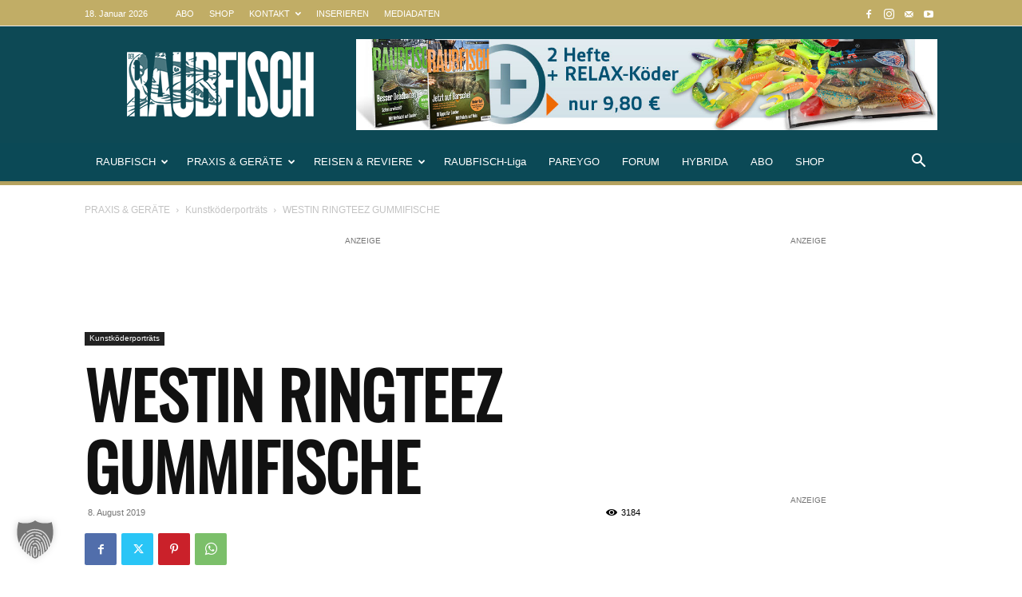

--- FILE ---
content_type: text/html; charset=utf-8
request_url: https://www.youtube-nocookie.com/embed/videoseries?list=PLkAh2HFL8NbZOOlPdYXxQSoUVpe7tfME4
body_size: 57574
content:
<!DOCTYPE html><html lang="en" dir="ltr" data-cast-api-enabled="true"><head><meta name="viewport" content="width=device-width, initial-scale=1"><script nonce="JqpYrsLdDHqSFkN6AtMwrw">if ('undefined' == typeof Symbol || 'undefined' == typeof Symbol.iterator) {delete Array.prototype.entries;}</script><style name="www-roboto" nonce="ZT4lBW-sVI83Hje40talYw">@font-face{font-family:'Roboto';font-style:normal;font-weight:400;font-stretch:100%;src:url(//fonts.gstatic.com/s/roboto/v48/KFO7CnqEu92Fr1ME7kSn66aGLdTylUAMa3GUBHMdazTgWw.woff2)format('woff2');unicode-range:U+0460-052F,U+1C80-1C8A,U+20B4,U+2DE0-2DFF,U+A640-A69F,U+FE2E-FE2F;}@font-face{font-family:'Roboto';font-style:normal;font-weight:400;font-stretch:100%;src:url(//fonts.gstatic.com/s/roboto/v48/KFO7CnqEu92Fr1ME7kSn66aGLdTylUAMa3iUBHMdazTgWw.woff2)format('woff2');unicode-range:U+0301,U+0400-045F,U+0490-0491,U+04B0-04B1,U+2116;}@font-face{font-family:'Roboto';font-style:normal;font-weight:400;font-stretch:100%;src:url(//fonts.gstatic.com/s/roboto/v48/KFO7CnqEu92Fr1ME7kSn66aGLdTylUAMa3CUBHMdazTgWw.woff2)format('woff2');unicode-range:U+1F00-1FFF;}@font-face{font-family:'Roboto';font-style:normal;font-weight:400;font-stretch:100%;src:url(//fonts.gstatic.com/s/roboto/v48/KFO7CnqEu92Fr1ME7kSn66aGLdTylUAMa3-UBHMdazTgWw.woff2)format('woff2');unicode-range:U+0370-0377,U+037A-037F,U+0384-038A,U+038C,U+038E-03A1,U+03A3-03FF;}@font-face{font-family:'Roboto';font-style:normal;font-weight:400;font-stretch:100%;src:url(//fonts.gstatic.com/s/roboto/v48/KFO7CnqEu92Fr1ME7kSn66aGLdTylUAMawCUBHMdazTgWw.woff2)format('woff2');unicode-range:U+0302-0303,U+0305,U+0307-0308,U+0310,U+0312,U+0315,U+031A,U+0326-0327,U+032C,U+032F-0330,U+0332-0333,U+0338,U+033A,U+0346,U+034D,U+0391-03A1,U+03A3-03A9,U+03B1-03C9,U+03D1,U+03D5-03D6,U+03F0-03F1,U+03F4-03F5,U+2016-2017,U+2034-2038,U+203C,U+2040,U+2043,U+2047,U+2050,U+2057,U+205F,U+2070-2071,U+2074-208E,U+2090-209C,U+20D0-20DC,U+20E1,U+20E5-20EF,U+2100-2112,U+2114-2115,U+2117-2121,U+2123-214F,U+2190,U+2192,U+2194-21AE,U+21B0-21E5,U+21F1-21F2,U+21F4-2211,U+2213-2214,U+2216-22FF,U+2308-230B,U+2310,U+2319,U+231C-2321,U+2336-237A,U+237C,U+2395,U+239B-23B7,U+23D0,U+23DC-23E1,U+2474-2475,U+25AF,U+25B3,U+25B7,U+25BD,U+25C1,U+25CA,U+25CC,U+25FB,U+266D-266F,U+27C0-27FF,U+2900-2AFF,U+2B0E-2B11,U+2B30-2B4C,U+2BFE,U+3030,U+FF5B,U+FF5D,U+1D400-1D7FF,U+1EE00-1EEFF;}@font-face{font-family:'Roboto';font-style:normal;font-weight:400;font-stretch:100%;src:url(//fonts.gstatic.com/s/roboto/v48/KFO7CnqEu92Fr1ME7kSn66aGLdTylUAMaxKUBHMdazTgWw.woff2)format('woff2');unicode-range:U+0001-000C,U+000E-001F,U+007F-009F,U+20DD-20E0,U+20E2-20E4,U+2150-218F,U+2190,U+2192,U+2194-2199,U+21AF,U+21E6-21F0,U+21F3,U+2218-2219,U+2299,U+22C4-22C6,U+2300-243F,U+2440-244A,U+2460-24FF,U+25A0-27BF,U+2800-28FF,U+2921-2922,U+2981,U+29BF,U+29EB,U+2B00-2BFF,U+4DC0-4DFF,U+FFF9-FFFB,U+10140-1018E,U+10190-1019C,U+101A0,U+101D0-101FD,U+102E0-102FB,U+10E60-10E7E,U+1D2C0-1D2D3,U+1D2E0-1D37F,U+1F000-1F0FF,U+1F100-1F1AD,U+1F1E6-1F1FF,U+1F30D-1F30F,U+1F315,U+1F31C,U+1F31E,U+1F320-1F32C,U+1F336,U+1F378,U+1F37D,U+1F382,U+1F393-1F39F,U+1F3A7-1F3A8,U+1F3AC-1F3AF,U+1F3C2,U+1F3C4-1F3C6,U+1F3CA-1F3CE,U+1F3D4-1F3E0,U+1F3ED,U+1F3F1-1F3F3,U+1F3F5-1F3F7,U+1F408,U+1F415,U+1F41F,U+1F426,U+1F43F,U+1F441-1F442,U+1F444,U+1F446-1F449,U+1F44C-1F44E,U+1F453,U+1F46A,U+1F47D,U+1F4A3,U+1F4B0,U+1F4B3,U+1F4B9,U+1F4BB,U+1F4BF,U+1F4C8-1F4CB,U+1F4D6,U+1F4DA,U+1F4DF,U+1F4E3-1F4E6,U+1F4EA-1F4ED,U+1F4F7,U+1F4F9-1F4FB,U+1F4FD-1F4FE,U+1F503,U+1F507-1F50B,U+1F50D,U+1F512-1F513,U+1F53E-1F54A,U+1F54F-1F5FA,U+1F610,U+1F650-1F67F,U+1F687,U+1F68D,U+1F691,U+1F694,U+1F698,U+1F6AD,U+1F6B2,U+1F6B9-1F6BA,U+1F6BC,U+1F6C6-1F6CF,U+1F6D3-1F6D7,U+1F6E0-1F6EA,U+1F6F0-1F6F3,U+1F6F7-1F6FC,U+1F700-1F7FF,U+1F800-1F80B,U+1F810-1F847,U+1F850-1F859,U+1F860-1F887,U+1F890-1F8AD,U+1F8B0-1F8BB,U+1F8C0-1F8C1,U+1F900-1F90B,U+1F93B,U+1F946,U+1F984,U+1F996,U+1F9E9,U+1FA00-1FA6F,U+1FA70-1FA7C,U+1FA80-1FA89,U+1FA8F-1FAC6,U+1FACE-1FADC,U+1FADF-1FAE9,U+1FAF0-1FAF8,U+1FB00-1FBFF;}@font-face{font-family:'Roboto';font-style:normal;font-weight:400;font-stretch:100%;src:url(//fonts.gstatic.com/s/roboto/v48/KFO7CnqEu92Fr1ME7kSn66aGLdTylUAMa3OUBHMdazTgWw.woff2)format('woff2');unicode-range:U+0102-0103,U+0110-0111,U+0128-0129,U+0168-0169,U+01A0-01A1,U+01AF-01B0,U+0300-0301,U+0303-0304,U+0308-0309,U+0323,U+0329,U+1EA0-1EF9,U+20AB;}@font-face{font-family:'Roboto';font-style:normal;font-weight:400;font-stretch:100%;src:url(//fonts.gstatic.com/s/roboto/v48/KFO7CnqEu92Fr1ME7kSn66aGLdTylUAMa3KUBHMdazTgWw.woff2)format('woff2');unicode-range:U+0100-02BA,U+02BD-02C5,U+02C7-02CC,U+02CE-02D7,U+02DD-02FF,U+0304,U+0308,U+0329,U+1D00-1DBF,U+1E00-1E9F,U+1EF2-1EFF,U+2020,U+20A0-20AB,U+20AD-20C0,U+2113,U+2C60-2C7F,U+A720-A7FF;}@font-face{font-family:'Roboto';font-style:normal;font-weight:400;font-stretch:100%;src:url(//fonts.gstatic.com/s/roboto/v48/KFO7CnqEu92Fr1ME7kSn66aGLdTylUAMa3yUBHMdazQ.woff2)format('woff2');unicode-range:U+0000-00FF,U+0131,U+0152-0153,U+02BB-02BC,U+02C6,U+02DA,U+02DC,U+0304,U+0308,U+0329,U+2000-206F,U+20AC,U+2122,U+2191,U+2193,U+2212,U+2215,U+FEFF,U+FFFD;}@font-face{font-family:'Roboto';font-style:normal;font-weight:500;font-stretch:100%;src:url(//fonts.gstatic.com/s/roboto/v48/KFO7CnqEu92Fr1ME7kSn66aGLdTylUAMa3GUBHMdazTgWw.woff2)format('woff2');unicode-range:U+0460-052F,U+1C80-1C8A,U+20B4,U+2DE0-2DFF,U+A640-A69F,U+FE2E-FE2F;}@font-face{font-family:'Roboto';font-style:normal;font-weight:500;font-stretch:100%;src:url(//fonts.gstatic.com/s/roboto/v48/KFO7CnqEu92Fr1ME7kSn66aGLdTylUAMa3iUBHMdazTgWw.woff2)format('woff2');unicode-range:U+0301,U+0400-045F,U+0490-0491,U+04B0-04B1,U+2116;}@font-face{font-family:'Roboto';font-style:normal;font-weight:500;font-stretch:100%;src:url(//fonts.gstatic.com/s/roboto/v48/KFO7CnqEu92Fr1ME7kSn66aGLdTylUAMa3CUBHMdazTgWw.woff2)format('woff2');unicode-range:U+1F00-1FFF;}@font-face{font-family:'Roboto';font-style:normal;font-weight:500;font-stretch:100%;src:url(//fonts.gstatic.com/s/roboto/v48/KFO7CnqEu92Fr1ME7kSn66aGLdTylUAMa3-UBHMdazTgWw.woff2)format('woff2');unicode-range:U+0370-0377,U+037A-037F,U+0384-038A,U+038C,U+038E-03A1,U+03A3-03FF;}@font-face{font-family:'Roboto';font-style:normal;font-weight:500;font-stretch:100%;src:url(//fonts.gstatic.com/s/roboto/v48/KFO7CnqEu92Fr1ME7kSn66aGLdTylUAMawCUBHMdazTgWw.woff2)format('woff2');unicode-range:U+0302-0303,U+0305,U+0307-0308,U+0310,U+0312,U+0315,U+031A,U+0326-0327,U+032C,U+032F-0330,U+0332-0333,U+0338,U+033A,U+0346,U+034D,U+0391-03A1,U+03A3-03A9,U+03B1-03C9,U+03D1,U+03D5-03D6,U+03F0-03F1,U+03F4-03F5,U+2016-2017,U+2034-2038,U+203C,U+2040,U+2043,U+2047,U+2050,U+2057,U+205F,U+2070-2071,U+2074-208E,U+2090-209C,U+20D0-20DC,U+20E1,U+20E5-20EF,U+2100-2112,U+2114-2115,U+2117-2121,U+2123-214F,U+2190,U+2192,U+2194-21AE,U+21B0-21E5,U+21F1-21F2,U+21F4-2211,U+2213-2214,U+2216-22FF,U+2308-230B,U+2310,U+2319,U+231C-2321,U+2336-237A,U+237C,U+2395,U+239B-23B7,U+23D0,U+23DC-23E1,U+2474-2475,U+25AF,U+25B3,U+25B7,U+25BD,U+25C1,U+25CA,U+25CC,U+25FB,U+266D-266F,U+27C0-27FF,U+2900-2AFF,U+2B0E-2B11,U+2B30-2B4C,U+2BFE,U+3030,U+FF5B,U+FF5D,U+1D400-1D7FF,U+1EE00-1EEFF;}@font-face{font-family:'Roboto';font-style:normal;font-weight:500;font-stretch:100%;src:url(//fonts.gstatic.com/s/roboto/v48/KFO7CnqEu92Fr1ME7kSn66aGLdTylUAMaxKUBHMdazTgWw.woff2)format('woff2');unicode-range:U+0001-000C,U+000E-001F,U+007F-009F,U+20DD-20E0,U+20E2-20E4,U+2150-218F,U+2190,U+2192,U+2194-2199,U+21AF,U+21E6-21F0,U+21F3,U+2218-2219,U+2299,U+22C4-22C6,U+2300-243F,U+2440-244A,U+2460-24FF,U+25A0-27BF,U+2800-28FF,U+2921-2922,U+2981,U+29BF,U+29EB,U+2B00-2BFF,U+4DC0-4DFF,U+FFF9-FFFB,U+10140-1018E,U+10190-1019C,U+101A0,U+101D0-101FD,U+102E0-102FB,U+10E60-10E7E,U+1D2C0-1D2D3,U+1D2E0-1D37F,U+1F000-1F0FF,U+1F100-1F1AD,U+1F1E6-1F1FF,U+1F30D-1F30F,U+1F315,U+1F31C,U+1F31E,U+1F320-1F32C,U+1F336,U+1F378,U+1F37D,U+1F382,U+1F393-1F39F,U+1F3A7-1F3A8,U+1F3AC-1F3AF,U+1F3C2,U+1F3C4-1F3C6,U+1F3CA-1F3CE,U+1F3D4-1F3E0,U+1F3ED,U+1F3F1-1F3F3,U+1F3F5-1F3F7,U+1F408,U+1F415,U+1F41F,U+1F426,U+1F43F,U+1F441-1F442,U+1F444,U+1F446-1F449,U+1F44C-1F44E,U+1F453,U+1F46A,U+1F47D,U+1F4A3,U+1F4B0,U+1F4B3,U+1F4B9,U+1F4BB,U+1F4BF,U+1F4C8-1F4CB,U+1F4D6,U+1F4DA,U+1F4DF,U+1F4E3-1F4E6,U+1F4EA-1F4ED,U+1F4F7,U+1F4F9-1F4FB,U+1F4FD-1F4FE,U+1F503,U+1F507-1F50B,U+1F50D,U+1F512-1F513,U+1F53E-1F54A,U+1F54F-1F5FA,U+1F610,U+1F650-1F67F,U+1F687,U+1F68D,U+1F691,U+1F694,U+1F698,U+1F6AD,U+1F6B2,U+1F6B9-1F6BA,U+1F6BC,U+1F6C6-1F6CF,U+1F6D3-1F6D7,U+1F6E0-1F6EA,U+1F6F0-1F6F3,U+1F6F7-1F6FC,U+1F700-1F7FF,U+1F800-1F80B,U+1F810-1F847,U+1F850-1F859,U+1F860-1F887,U+1F890-1F8AD,U+1F8B0-1F8BB,U+1F8C0-1F8C1,U+1F900-1F90B,U+1F93B,U+1F946,U+1F984,U+1F996,U+1F9E9,U+1FA00-1FA6F,U+1FA70-1FA7C,U+1FA80-1FA89,U+1FA8F-1FAC6,U+1FACE-1FADC,U+1FADF-1FAE9,U+1FAF0-1FAF8,U+1FB00-1FBFF;}@font-face{font-family:'Roboto';font-style:normal;font-weight:500;font-stretch:100%;src:url(//fonts.gstatic.com/s/roboto/v48/KFO7CnqEu92Fr1ME7kSn66aGLdTylUAMa3OUBHMdazTgWw.woff2)format('woff2');unicode-range:U+0102-0103,U+0110-0111,U+0128-0129,U+0168-0169,U+01A0-01A1,U+01AF-01B0,U+0300-0301,U+0303-0304,U+0308-0309,U+0323,U+0329,U+1EA0-1EF9,U+20AB;}@font-face{font-family:'Roboto';font-style:normal;font-weight:500;font-stretch:100%;src:url(//fonts.gstatic.com/s/roboto/v48/KFO7CnqEu92Fr1ME7kSn66aGLdTylUAMa3KUBHMdazTgWw.woff2)format('woff2');unicode-range:U+0100-02BA,U+02BD-02C5,U+02C7-02CC,U+02CE-02D7,U+02DD-02FF,U+0304,U+0308,U+0329,U+1D00-1DBF,U+1E00-1E9F,U+1EF2-1EFF,U+2020,U+20A0-20AB,U+20AD-20C0,U+2113,U+2C60-2C7F,U+A720-A7FF;}@font-face{font-family:'Roboto';font-style:normal;font-weight:500;font-stretch:100%;src:url(//fonts.gstatic.com/s/roboto/v48/KFO7CnqEu92Fr1ME7kSn66aGLdTylUAMa3yUBHMdazQ.woff2)format('woff2');unicode-range:U+0000-00FF,U+0131,U+0152-0153,U+02BB-02BC,U+02C6,U+02DA,U+02DC,U+0304,U+0308,U+0329,U+2000-206F,U+20AC,U+2122,U+2191,U+2193,U+2212,U+2215,U+FEFF,U+FFFD;}</style><script name="www-roboto" nonce="JqpYrsLdDHqSFkN6AtMwrw">if (document.fonts && document.fonts.load) {document.fonts.load("400 10pt Roboto", "E"); document.fonts.load("500 10pt Roboto", "E");}</script><link rel="stylesheet" href="/s/player/b95b0e7a/www-player.css" name="www-player" nonce="ZT4lBW-sVI83Hje40talYw"><style nonce="ZT4lBW-sVI83Hje40talYw">html {overflow: hidden;}body {font: 12px Roboto, Arial, sans-serif; background-color: #000; color: #fff; height: 100%; width: 100%; overflow: hidden; position: absolute; margin: 0; padding: 0;}#player {width: 100%; height: 100%;}h1 {text-align: center; color: #fff;}h3 {margin-top: 6px; margin-bottom: 3px;}.player-unavailable {position: absolute; top: 0; left: 0; right: 0; bottom: 0; padding: 25px; font-size: 13px; background: url(/img/meh7.png) 50% 65% no-repeat;}.player-unavailable .message {text-align: left; margin: 0 -5px 15px; padding: 0 5px 14px; border-bottom: 1px solid #888; font-size: 19px; font-weight: normal;}.player-unavailable a {color: #167ac6; text-decoration: none;}</style><script nonce="JqpYrsLdDHqSFkN6AtMwrw">var ytcsi={gt:function(n){n=(n||"")+"data_";return ytcsi[n]||(ytcsi[n]={tick:{},info:{},gel:{preLoggedGelInfos:[]}})},now:window.performance&&window.performance.timing&&window.performance.now&&window.performance.timing.navigationStart?function(){return window.performance.timing.navigationStart+window.performance.now()}:function(){return(new Date).getTime()},tick:function(l,t,n){var ticks=ytcsi.gt(n).tick;var v=t||ytcsi.now();if(ticks[l]){ticks["_"+l]=ticks["_"+l]||[ticks[l]];ticks["_"+l].push(v)}ticks[l]=
v},info:function(k,v,n){ytcsi.gt(n).info[k]=v},infoGel:function(p,n){ytcsi.gt(n).gel.preLoggedGelInfos.push(p)},setStart:function(t,n){ytcsi.tick("_start",t,n)}};
(function(w,d){function isGecko(){if(!w.navigator)return false;try{if(w.navigator.userAgentData&&w.navigator.userAgentData.brands&&w.navigator.userAgentData.brands.length){var brands=w.navigator.userAgentData.brands;var i=0;for(;i<brands.length;i++)if(brands[i]&&brands[i].brand==="Firefox")return true;return false}}catch(e){setTimeout(function(){throw e;})}if(!w.navigator.userAgent)return false;var ua=w.navigator.userAgent;return ua.indexOf("Gecko")>0&&ua.toLowerCase().indexOf("webkit")<0&&ua.indexOf("Edge")<
0&&ua.indexOf("Trident")<0&&ua.indexOf("MSIE")<0}ytcsi.setStart(w.performance?w.performance.timing.responseStart:null);var isPrerender=(d.visibilityState||d.webkitVisibilityState)=="prerender";var vName=!d.visibilityState&&d.webkitVisibilityState?"webkitvisibilitychange":"visibilitychange";if(isPrerender){var startTick=function(){ytcsi.setStart();d.removeEventListener(vName,startTick)};d.addEventListener(vName,startTick,false)}if(d.addEventListener)d.addEventListener(vName,function(){ytcsi.tick("vc")},
false);if(isGecko()){var isHidden=(d.visibilityState||d.webkitVisibilityState)=="hidden";if(isHidden)ytcsi.tick("vc")}var slt=function(el,t){setTimeout(function(){var n=ytcsi.now();el.loadTime=n;if(el.slt)el.slt()},t)};w.__ytRIL=function(el){if(!el.getAttribute("data-thumb"))if(w.requestAnimationFrame)w.requestAnimationFrame(function(){slt(el,0)});else slt(el,16)}})(window,document);
</script><script nonce="JqpYrsLdDHqSFkN6AtMwrw">var ytcfg={d:function(){return window.yt&&yt.config_||ytcfg.data_||(ytcfg.data_={})},get:function(k,o){return k in ytcfg.d()?ytcfg.d()[k]:o},set:function(){var a=arguments;if(a.length>1)ytcfg.d()[a[0]]=a[1];else{var k;for(k in a[0])ytcfg.d()[k]=a[0][k]}}};
ytcfg.set({"CLIENT_CANARY_STATE":"none","DEVICE":"cbr\u003dChrome\u0026cbrand\u003dapple\u0026cbrver\u003d131.0.0.0\u0026ceng\u003dWebKit\u0026cengver\u003d537.36\u0026cos\u003dMacintosh\u0026cosver\u003d10_15_7\u0026cplatform\u003dDESKTOP","EVENT_ID":"IQptaaPzA-uf_bkPv8blKA","EXPERIMENT_FLAGS":{"ab_det_apb_b":true,"ab_det_apm":true,"ab_det_el_h":true,"ab_det_em_inj":true,"ab_l_sig_st":true,"ab_l_sig_st_e":true,"action_companion_center_align_description":true,"allow_skip_networkless":true,"always_send_and_write":true,"att_web_record_metrics":true,"attmusi":true,"c3_enable_button_impression_logging":true,"c3_watch_page_component":true,"cancel_pending_navs":true,"clean_up_manual_attribution_header":true,"config_age_report_killswitch":true,"cow_optimize_idom_compat":true,"csi_config_handling_infra":true,"csi_on_gel":true,"delhi_mweb_colorful_sd":true,"delhi_mweb_colorful_sd_v2":true,"deprecate_csi_has_info":true,"deprecate_pair_servlet_enabled":true,"desktop_sparkles_light_cta_button":true,"disable_cached_masthead_data":true,"disable_child_node_auto_formatted_strings":true,"disable_enf_isd":true,"disable_log_to_visitor_layer":true,"disable_pacf_logging_for_memory_limited_tv":true,"embeds_enable_eid_enforcement_for_youtube":true,"embeds_enable_info_panel_dismissal":true,"embeds_enable_pfp_always_unbranded":true,"embeds_muted_autoplay_sound_fix":true,"embeds_serve_es6_client":true,"embeds_web_nwl_disable_nocookie":true,"embeds_web_updated_shorts_definition_fix":true,"enable_active_view_display_ad_renderer_web_home":true,"enable_ad_disclosure_banner_a11y_fix":true,"enable_chips_shelf_view_model_fully_reactive":true,"enable_client_creator_goal_ticker_bar_revamp":true,"enable_client_only_wiz_direct_reactions":true,"enable_client_sli_logging":true,"enable_client_streamz_web":true,"enable_client_ve_spec":true,"enable_cloud_save_error_popup_after_retry":true,"enable_cookie_reissue_iframe":true,"enable_dai_sdf_h5_preroll":true,"enable_datasync_id_header_in_web_vss_pings":true,"enable_default_mono_cta_migration_web_client":true,"enable_dma_post_enforcement":true,"enable_docked_chat_messages":true,"enable_entity_store_from_dependency_injection":true,"enable_inline_muted_playback_on_web_search":true,"enable_inline_muted_playback_on_web_search_for_vdc":true,"enable_inline_muted_playback_on_web_search_for_vdcb":true,"enable_is_extended_monitoring":true,"enable_is_mini_app_page_active_bugfix":true,"enable_live_overlay_feed_in_live_chat":true,"enable_logging_first_user_action_after_game_ready":true,"enable_ltc_param_fetch_from_innertube":true,"enable_masthead_mweb_padding_fix":true,"enable_menu_renderer_button_in_mweb_hclr":true,"enable_mini_app_command_handler_mweb_fix":true,"enable_mini_app_iframe_loaded_logging":true,"enable_mini_guide_downloads_item":true,"enable_mixed_direction_formatted_strings":true,"enable_mweb_livestream_ui_update":true,"enable_mweb_new_caption_language_picker":true,"enable_names_handles_account_switcher":true,"enable_network_request_logging_on_game_events":true,"enable_new_paid_product_placement":true,"enable_obtaining_ppn_query_param":true,"enable_open_in_new_tab_icon_for_short_dr_for_desktop_search":true,"enable_open_yt_content":true,"enable_origin_query_parameter_bugfix":true,"enable_pause_ads_on_ytv_html5":true,"enable_payments_purchase_manager":true,"enable_pdp_icon_prefetch":true,"enable_pl_r_si_fa":true,"enable_place_pivot_url":true,"enable_playable_a11y_label_with_badge_text":true,"enable_pv_screen_modern_text":true,"enable_removing_navbar_title_on_hashtag_page_mweb":true,"enable_resetting_scroll_position_on_flow_change":true,"enable_rta_manager":true,"enable_sdf_companion_h5":true,"enable_sdf_dai_h5_midroll":true,"enable_sdf_h5_endemic_mid_post_roll":true,"enable_sdf_on_h5_unplugged_vod_midroll":true,"enable_sdf_shorts_player_bytes_h5":true,"enable_sdk_performance_network_logging":true,"enable_sending_unwrapped_game_audio_as_serialized_metadata":true,"enable_sfv_effect_pivot_url":true,"enable_shorts_new_carousel":true,"enable_skip_ad_guidance_prompt":true,"enable_skippable_ads_for_unplugged_ad_pod":true,"enable_smearing_expansion_dai":true,"enable_third_party_info":true,"enable_time_out_messages":true,"enable_timeline_view_modern_transcript_fe":true,"enable_video_display_compact_button_group_for_desktop_search":true,"enable_watch_next_pause_autoplay_lact":true,"enable_web_home_top_landscape_image_layout_level_click":true,"enable_web_tiered_gel":true,"enable_window_constrained_buy_flow_dialog":true,"enable_wiz_queue_effect_and_on_init_initial_runs":true,"enable_ypc_spinners":true,"enable_yt_ata_iframe_authuser":true,"export_networkless_options":true,"export_player_version_to_ytconfig":true,"fill_single_video_with_notify_to_lasr":true,"fix_ad_miniplayer_controls_rendering":true,"fix_ads_tracking_for_swf_config_deprecation_mweb":true,"h5_companion_enable_adcpn_macro_substitution_for_click_pings":true,"h5_inplayer_enable_adcpn_macro_substitution_for_click_pings":true,"h5_reset_cache_and_filter_before_update_masthead":true,"hide_channel_creation_title_for_mweb":true,"high_ccv_client_side_caching_h5":true,"html5_log_trigger_events_with_debug_data":true,"html5_ssdai_enable_media_end_cue_range":true,"il_attach_cache_limit":true,"il_use_view_model_logging_context":true,"is_browser_support_for_webcam_streaming":true,"json_condensed_response":true,"kev_adb_pg":true,"kevlar_gel_error_routing":true,"kevlar_watch_cinematics":true,"live_chat_enable_controller_extraction":true,"live_chat_enable_rta_manager":true,"live_chat_increased_min_height":true,"log_click_with_layer_from_element_in_command_handler":true,"log_errors_through_nwl_on_retry":true,"mdx_enable_privacy_disclosure_ui":true,"mdx_load_cast_api_bootstrap_script":true,"medium_progress_bar_modification":true,"migrate_remaining_web_ad_badges_to_innertube":true,"mobile_account_menu_refresh":true,"mweb_a11y_enable_player_controls_invisible_toggle":true,"mweb_account_linking_noapp":true,"mweb_after_render_to_scheduler":true,"mweb_allow_modern_search_suggest_behavior":true,"mweb_animated_actions":true,"mweb_app_upsell_button_direct_to_app":true,"mweb_big_progress_bar":true,"mweb_c3_disable_carve_out":true,"mweb_c3_disable_carve_out_keep_external_links":true,"mweb_c3_enable_adaptive_signals":true,"mweb_c3_endscreen":true,"mweb_c3_endscreen_v2":true,"mweb_c3_library_page_enable_recent_shelf":true,"mweb_c3_remove_web_navigation_endpoint_data":true,"mweb_c3_use_canonical_from_player_response":true,"mweb_cinematic_watch":true,"mweb_command_handler":true,"mweb_delay_watch_initial_data":true,"mweb_disable_searchbar_scroll":true,"mweb_enable_fine_scrubbing_for_recs":true,"mweb_enable_keto_batch_player_fullscreen":true,"mweb_enable_keto_batch_player_progress_bar":true,"mweb_enable_keto_batch_player_tooltips":true,"mweb_enable_lockup_view_model_for_ucp":true,"mweb_enable_more_drawer":true,"mweb_enable_optional_fullscreen_landscape_locking":true,"mweb_enable_overlay_touch_manager":true,"mweb_enable_premium_carve_out_fix":true,"mweb_enable_refresh_detection":true,"mweb_enable_search_imp":true,"mweb_enable_sequence_signal":true,"mweb_enable_shorts_pivot_button":true,"mweb_enable_shorts_video_preload":true,"mweb_enable_skippables_on_jio_phone":true,"mweb_enable_storyboards":true,"mweb_enable_two_line_title_on_shorts":true,"mweb_enable_varispeed_controller":true,"mweb_enable_warm_channel_requests":true,"mweb_enable_watch_feed_infinite_scroll":true,"mweb_enable_wrapped_unplugged_pause_membership_dialog_renderer":true,"mweb_filter_video_format_in_webfe":true,"mweb_fix_livestream_seeking":true,"mweb_fix_monitor_visibility_after_render":true,"mweb_fix_section_list_continuation_item_renderers":true,"mweb_force_ios_fallback_to_native_control":true,"mweb_fp_auto_fullscreen":true,"mweb_fullscreen_controls":true,"mweb_fullscreen_controls_action_buttons":true,"mweb_fullscreen_watch_system":true,"mweb_home_reactive_shorts":true,"mweb_innertube_search_command":true,"mweb_lang_in_html":true,"mweb_like_button_synced_with_entities":true,"mweb_logo_use_home_page_ve":true,"mweb_module_decoration":true,"mweb_native_control_in_faux_fullscreen_shared":true,"mweb_panel_container_inert":true,"mweb_player_control_on_hover":true,"mweb_player_delhi_dtts":true,"mweb_player_settings_use_bottom_sheet":true,"mweb_player_show_previous_next_buttons_in_playlist":true,"mweb_player_skip_no_op_state_changes":true,"mweb_player_user_select_none":true,"mweb_playlist_engagement_panel":true,"mweb_progress_bar_seek_on_mouse_click":true,"mweb_pull_2_full":true,"mweb_pull_2_full_enable_touch_handlers":true,"mweb_schedule_warm_watch_response":true,"mweb_searchbox_legacy_navigation":true,"mweb_see_fewer_shorts":true,"mweb_sheets_ui_refresh":true,"mweb_shorts_comments_panel_id_change":true,"mweb_shorts_early_continuation":true,"mweb_show_ios_smart_banner":true,"mweb_use_server_url_on_startup":true,"mweb_watch_captions_enable_auto_translate":true,"mweb_watch_captions_set_default_size":true,"mweb_watch_stop_scheduler_on_player_response":true,"mweb_watchfeed_big_thumbnails":true,"mweb_yt_searchbox":true,"networkless_logging":true,"no_client_ve_attach_unless_shown":true,"nwl_send_from_memory_when_online":true,"pageid_as_header_web":true,"playback_settings_use_switch_menu":true,"player_controls_autonav_fix":true,"player_controls_skip_double_signal_update":true,"polymer_bad_build_labels":true,"polymer_verifiy_app_state":true,"qoe_send_and_write":true,"remove_chevron_from_ad_disclosure_banner_h5":true,"remove_masthead_channel_banner_on_refresh":true,"remove_slot_id_exited_trigger_for_dai_in_player_slot_expire":true,"replace_client_url_parsing_with_server_signal":true,"service_worker_enabled":true,"service_worker_push_enabled":true,"service_worker_push_home_page_prompt":true,"service_worker_push_watch_page_prompt":true,"shell_load_gcf":true,"shorten_initial_gel_batch_timeout":true,"should_use_yt_voice_endpoint_in_kaios":true,"skip_invalid_ytcsi_ticks":true,"skip_setting_info_in_csi_data_object":true,"smarter_ve_dedupping":true,"speedmaster_no_seek":true,"start_client_gcf_mweb":true,"stop_handling_click_for_non_rendering_overlay_layout":true,"suppress_error_204_logging":true,"synced_panel_scrolling_controller":true,"use_event_time_ms_header":true,"use_fifo_for_networkless":true,"use_player_abuse_bg_library":true,"use_request_time_ms_header":true,"use_session_based_sampling":true,"use_thumbnail_overlay_time_status_renderer_for_live_badge":true,"use_ts_visibilitylogger":true,"vss_final_ping_send_and_write":true,"vss_playback_use_send_and_write":true,"web_adaptive_repeat_ase":true,"web_always_load_chat_support":true,"web_animated_like":true,"web_api_url":true,"web_attributed_string_deep_equal_bugfix":true,"web_autonav_allow_off_by_default":true,"web_button_vm_refactor_disabled":true,"web_c3_log_app_init_finish":true,"web_csi_action_sampling_enabled":true,"web_dedupe_ve_grafting":true,"web_disable_backdrop_filter":true,"web_enable_ab_rsp_cl":true,"web_enable_course_icon_update":true,"web_enable_error_204":true,"web_enable_horizontal_video_attributes_section":true,"web_fix_segmented_like_dislike_undefined":true,"web_gcf_hashes_innertube":true,"web_gel_timeout_cap":true,"web_metadata_carousel_elref_bugfix":true,"web_parent_target_for_sheets":true,"web_persist_server_autonav_state_on_client":true,"web_playback_associated_log_ctt":true,"web_playback_associated_ve":true,"web_prefetch_preload_video":true,"web_progress_bar_draggable":true,"web_resizable_advertiser_banner_on_masthead_safari_fix":true,"web_scheduler_auto_init":true,"web_shorts_just_watched_on_channel_and_pivot_study":true,"web_shorts_just_watched_overlay":true,"web_shorts_pivot_button_view_model_reactive":true,"web_update_panel_visibility_logging_fix":true,"web_video_attribute_view_model_a11y_fix":true,"web_watch_controls_state_signals":true,"web_wiz_attributed_string":true,"web_yt_config_context":true,"webfe_mweb_watch_microdata":true,"webfe_watch_shorts_canonical_url_fix":true,"webpo_exit_on_net_err":true,"wiz_diff_overwritable":true,"wiz_memoize_stamper_items":true,"woffle_used_state_report":true,"wpo_gel_strz":true,"ytcp_paper_tooltip_use_scoped_owner_root":true,"ytidb_clear_embedded_player":true,"H5_async_logging_delay_ms":30000.0,"attention_logging_scroll_throttle":500.0,"autoplay_pause_by_lact_sampling_fraction":0.0,"cinematic_watch_effect_opacity":0.4,"log_window_onerror_fraction":0.1,"speedmaster_playback_rate":2.0,"tv_pacf_logging_sample_rate":0.01,"web_attention_logging_scroll_throttle":500.0,"web_load_prediction_threshold":0.1,"web_navigation_prediction_threshold":0.1,"web_pbj_log_warning_rate":0.0,"web_system_health_fraction":0.01,"ytidb_transaction_ended_event_rate_limit":0.02,"active_time_update_interval_ms":10000,"att_init_delay":500,"autoplay_pause_by_lact_sec":0,"botguard_async_snapshot_timeout_ms":3000,"check_navigator_accuracy_timeout_ms":0,"cinematic_watch_css_filter_blur_strength":40,"cinematic_watch_fade_out_duration":500,"close_webview_delay_ms":100,"cloud_save_game_data_rate_limit_ms":3000,"compression_disable_point":10,"custom_active_view_tos_timeout_ms":3600000,"embeds_widget_poll_interval_ms":0,"gel_min_batch_size":3,"gel_queue_timeout_max_ms":60000,"get_async_timeout_ms":60000,"hide_cta_for_home_web_video_ads_animate_in_time":2,"html5_byterate_soft_cap":0,"initial_gel_batch_timeout":2000,"max_body_size_to_compress":500000,"max_prefetch_window_sec_for_livestream_optimization":10,"min_prefetch_offset_sec_for_livestream_optimization":20,"mini_app_container_iframe_src_update_delay_ms":0,"multiple_preview_news_duration_time":11000,"mweb_c3_toast_duration_ms":5000,"mweb_deep_link_fallback_timeout_ms":10000,"mweb_delay_response_received_actions":100,"mweb_fp_dpad_rate_limit_ms":0,"mweb_fp_dpad_watch_title_clamp_lines":0,"mweb_history_manager_cache_size":100,"mweb_ios_fullscreen_playback_transition_delay_ms":500,"mweb_ios_fullscreen_system_pause_epilson_ms":0,"mweb_override_response_store_expiration_ms":0,"mweb_shorts_early_continuation_trigger_threshold":4,"mweb_w2w_max_age_seconds":0,"mweb_watch_captions_default_size":2,"neon_dark_launch_gradient_count":0,"network_polling_interval":30000,"play_click_interval_ms":30000,"play_ping_interval_ms":10000,"prefetch_comments_ms_after_video":0,"send_config_hash_timer":0,"service_worker_push_logged_out_prompt_watches":-1,"service_worker_push_prompt_cap":-1,"service_worker_push_prompt_delay_microseconds":3888000000000,"show_mini_app_ad_frequency_cap_ms":300000,"slow_compressions_before_abandon_count":4,"speedmaster_cancellation_movement_dp":10,"speedmaster_touch_activation_ms":500,"web_attention_logging_throttle":500,"web_foreground_heartbeat_interval_ms":28000,"web_gel_debounce_ms":10000,"web_logging_max_batch":100,"web_max_tracing_events":50,"web_tracing_session_replay":0,"wil_icon_max_concurrent_fetches":9999,"ytidb_remake_db_retries":3,"ytidb_reopen_db_retries":3,"WebClientReleaseProcessCritical__youtube_embeds_client_version_override":"","WebClientReleaseProcessCritical__youtube_embeds_web_client_version_override":"","WebClientReleaseProcessCritical__youtube_mweb_client_version_override":"","debug_forced_internalcountrycode":"","embeds_web_synth_ch_headers_banned_urls_regex":"","enable_web_media_service":"DISABLED","il_payload_scraping":"","live_chat_unicode_emoji_json_url":"https://www.gstatic.com/youtube/img/emojis/emojis-svg-9.json","mweb_deep_link_feature_tag_suffix":"11268432","mweb_enable_shorts_innertube_player_prefetch_trigger":"NONE","mweb_fp_dpad":"home,search,browse,channel,create_channel,experiments,settings,trending,oops,404,paid_memberships,sponsorship,premium,shorts","mweb_fp_dpad_linear_navigation":"","mweb_fp_dpad_linear_navigation_visitor":"","mweb_fp_dpad_visitor":"","mweb_preload_video_by_player_vars":"","mweb_sign_in_button_style":"STYLE_SUGGESTIVE_AVATAR","place_pivot_triggering_container_alternate":"","place_pivot_triggering_counterfactual_container_alternate":"","search_ui_mweb_searchbar_restyle":"DEFAULT","service_worker_push_force_notification_prompt_tag":"1","service_worker_scope":"/","suggest_exp_str":"","web_client_version_override":"","kevlar_command_handler_command_banlist":[],"mini_app_ids_without_game_ready":["UgkxHHtsak1SC8mRGHMZewc4HzeAY3yhPPmJ","Ugkx7OgzFqE6z_5Mtf4YsotGfQNII1DF_RBm"],"web_op_signal_type_banlist":[],"web_tracing_enabled_spans":["event","command"]},"GAPI_HINT_PARAMS":"m;/_/scs/abc-static/_/js/k\u003dgapi.gapi.en.FZb77tO2YW4.O/d\u003d1/rs\u003dAHpOoo8lqavmo6ayfVxZovyDiP6g3TOVSQ/m\u003d__features__","GAPI_HOST":"https://apis.google.com","GAPI_LOCALE":"en_US","GL":"US","HL":"en","HTML_DIR":"ltr","HTML_LANG":"en","INNERTUBE_API_KEY":"AIzaSyAO_FJ2SlqU8Q4STEHLGCilw_Y9_11qcW8","INNERTUBE_API_VERSION":"v1","INNERTUBE_CLIENT_NAME":"WEB_EMBEDDED_PLAYER","INNERTUBE_CLIENT_VERSION":"1.20260116.01.00","INNERTUBE_CONTEXT":{"client":{"hl":"en","gl":"US","remoteHost":"3.15.169.185","deviceMake":"Apple","deviceModel":"","visitorData":"[base64]%3D%3D","userAgent":"Mozilla/5.0 (Macintosh; Intel Mac OS X 10_15_7) AppleWebKit/537.36 (KHTML, like Gecko) Chrome/131.0.0.0 Safari/537.36; ClaudeBot/1.0; +claudebot@anthropic.com),gzip(gfe)","clientName":"WEB_EMBEDDED_PLAYER","clientVersion":"1.20260116.01.00","osName":"Macintosh","osVersion":"10_15_7","originalUrl":"https://www.youtube-nocookie.com/embed/videoseries?list\u003dPLkAh2HFL8NbZOOlPdYXxQSoUVpe7tfME4","platform":"DESKTOP","clientFormFactor":"UNKNOWN_FORM_FACTOR","configInfo":{"appInstallData":"[base64]%3D"},"browserName":"Chrome","browserVersion":"131.0.0.0","acceptHeader":"text/html,application/xhtml+xml,application/xml;q\u003d0.9,image/webp,image/apng,*/*;q\u003d0.8,application/signed-exchange;v\u003db3;q\u003d0.9","deviceExperimentId":"ChxOelU1Tmpjek9USTRORGswT1RneU1qUXpOQT09EKGUtMsGGKGUtMsG","rolloutToken":"CM2Fh8XZmZOk5gEQkZW8_sCVkgMYkZW8_sCVkgM%3D"},"user":{"lockedSafetyMode":false},"request":{"useSsl":true},"clickTracking":{"clickTrackingParams":"IhMI44e8/sCVkgMV608/AR0/YxkF"},"thirdParty":{"embeddedPlayerContext":{"embeddedPlayerEncryptedContext":"AD5ZzFQkSaLpMSR499kAQhXnZdhTrhADufaU8ppIL5-zkXpQQuactfUamZU_y_-bUSRpmh0ZLUBHEygFSJqKqY4frUSewwiJ2dTnrhCyzIutjXOfI6A6qHgpfleGWY06aimor8mP6Da160l8qodgGI6XztNLDkk","ancestorOriginsSupported":false}}},"INNERTUBE_CONTEXT_CLIENT_NAME":56,"INNERTUBE_CONTEXT_CLIENT_VERSION":"1.20260116.01.00","INNERTUBE_CONTEXT_GL":"US","INNERTUBE_CONTEXT_HL":"en","LATEST_ECATCHER_SERVICE_TRACKING_PARAMS":{"client.name":"WEB_EMBEDDED_PLAYER","client.jsfeat":"2021"},"LOGGED_IN":false,"PAGE_BUILD_LABEL":"youtube.embeds.web_20260116_01_RC00","PAGE_CL":856990104,"SERVER_NAME":"WebFE","VISITOR_DATA":"[base64]%3D%3D","WEB_PLAYER_CONTEXT_CONFIGS":{"WEB_PLAYER_CONTEXT_CONFIG_ID_EMBEDDED_PLAYER":{"rootElementId":"movie_player","jsUrl":"/s/player/b95b0e7a/player_ias.vflset/en_US/base.js","cssUrl":"/s/player/b95b0e7a/www-player.css","contextId":"WEB_PLAYER_CONTEXT_CONFIG_ID_EMBEDDED_PLAYER","eventLabel":"embedded","contentRegion":"US","hl":"en_US","hostLanguage":"en","innertubeApiKey":"AIzaSyAO_FJ2SlqU8Q4STEHLGCilw_Y9_11qcW8","innertubeApiVersion":"v1","innertubeContextClientVersion":"1.20260116.01.00","device":{"brand":"apple","model":"","browser":"Chrome","browserVersion":"131.0.0.0","os":"Macintosh","osVersion":"10_15_7","platform":"DESKTOP","interfaceName":"WEB_EMBEDDED_PLAYER","interfaceVersion":"1.20260116.01.00"},"serializedExperimentIds":"24004644,24499534,51010235,51063643,51098299,51204329,51222973,51340662,51349914,51353393,51366423,51389629,51404808,51404810,51425030,51484222,51490331,51500051,51505436,51530495,51534669,51557840,51560386,51565115,51566373,51578633,51583568,51583821,51585555,51586115,51605258,51605395,51611457,51615068,51620866,51621065,51622845,51632249,51637029,51638270,51638932,51645553,51647793,51648336,51656217,51658777,51666850,51672162,51681662,51683502,51684302,51684307,51691590,51692499,51693510,51696107,51696619,51697032,51700777,51701616,51704637,51705183,51705185,51709242,51711227,51711298,51712601,51712617,51713237,51714463,51717474,51719410,51719627,51732102,51735452,51737134,51738919,51741219,51742479,51742828,51742878,51744563","serializedExperimentFlags":"H5_async_logging_delay_ms\u003d30000.0\u0026PlayerWeb__h5_enable_advisory_rating_restrictions\u003dtrue\u0026a11y_h5_associate_survey_question\u003dtrue\u0026ab_det_apb_b\u003dtrue\u0026ab_det_apm\u003dtrue\u0026ab_det_el_h\u003dtrue\u0026ab_det_em_inj\u003dtrue\u0026ab_l_sig_st\u003dtrue\u0026ab_l_sig_st_e\u003dtrue\u0026action_companion_center_align_description\u003dtrue\u0026ad_pod_disable_companion_persist_ads_quality\u003dtrue\u0026add_stmp_logs_for_voice_boost\u003dtrue\u0026allow_autohide_on_paused_videos\u003dtrue\u0026allow_drm_override\u003dtrue\u0026allow_live_autoplay\u003dtrue\u0026allow_poltergust_autoplay\u003dtrue\u0026allow_skip_networkless\u003dtrue\u0026allow_vp9_1080p_mq_enc\u003dtrue\u0026always_cache_redirect_endpoint\u003dtrue\u0026always_send_and_write\u003dtrue\u0026annotation_module_vast_cards_load_logging_fraction\u003d0.0\u0026assign_drm_family_by_format\u003dtrue\u0026att_web_record_metrics\u003dtrue\u0026attention_logging_scroll_throttle\u003d500.0\u0026attmusi\u003dtrue\u0026autoplay_time\u003d10000\u0026autoplay_time_for_fullscreen\u003d-1\u0026autoplay_time_for_music_content\u003d-1\u0026bg_vm_reinit_threshold\u003d7200000\u0026blocked_packages_for_sps\u003d[]\u0026botguard_async_snapshot_timeout_ms\u003d3000\u0026captions_url_add_ei\u003dtrue\u0026check_navigator_accuracy_timeout_ms\u003d0\u0026clean_up_manual_attribution_header\u003dtrue\u0026compression_disable_point\u003d10\u0026cow_optimize_idom_compat\u003dtrue\u0026csi_config_handling_infra\u003dtrue\u0026csi_on_gel\u003dtrue\u0026custom_active_view_tos_timeout_ms\u003d3600000\u0026dash_manifest_version\u003d5\u0026debug_bandaid_hostname\u003d\u0026debug_bandaid_port\u003d0\u0026debug_sherlog_username\u003d\u0026delhi_fast_follow_autonav_toggle\u003dtrue\u0026delhi_modern_player_default_thumbnail_percentage\u003d0.0\u0026delhi_modern_player_faster_autohide_delay_ms\u003d2000\u0026delhi_modern_player_pause_thumbnail_percentage\u003d0.6\u0026delhi_modern_web_player_blending_mode\u003d\u0026delhi_modern_web_player_disable_frosted_glass\u003dtrue\u0026delhi_modern_web_player_horizontal_volume_controls\u003dtrue\u0026delhi_modern_web_player_lhs_volume_controls\u003dtrue\u0026delhi_modern_web_player_responsive_compact_controls_threshold\u003d0\u0026deprecate_22\u003dtrue\u0026deprecate_csi_has_info\u003dtrue\u0026deprecate_delay_ping\u003dtrue\u0026deprecate_pair_servlet_enabled\u003dtrue\u0026desktop_sparkles_light_cta_button\u003dtrue\u0026disable_av1_setting\u003dtrue\u0026disable_branding_context\u003dtrue\u0026disable_cached_masthead_data\u003dtrue\u0026disable_channel_id_check_for_suspended_channels\u003dtrue\u0026disable_child_node_auto_formatted_strings\u003dtrue\u0026disable_enf_isd\u003dtrue\u0026disable_lifa_for_supex_users\u003dtrue\u0026disable_log_to_visitor_layer\u003dtrue\u0026disable_mdx_connection_in_mdx_module_for_music_web\u003dtrue\u0026disable_pacf_logging_for_memory_limited_tv\u003dtrue\u0026disable_reduced_fullscreen_autoplay_countdown_for_minors\u003dtrue\u0026disable_reel_item_watch_format_filtering\u003dtrue\u0026disable_threegpp_progressive_formats\u003dtrue\u0026disable_touch_events_on_skip_button\u003dtrue\u0026edge_encryption_fill_primary_key_version\u003dtrue\u0026embeds_enable_info_panel_dismissal\u003dtrue\u0026embeds_enable_move_set_center_crop_to_public\u003dtrue\u0026embeds_enable_per_video_embed_config\u003dtrue\u0026embeds_enable_pfp_always_unbranded\u003dtrue\u0026embeds_web_lite_mode\u003d1\u0026embeds_web_nwl_disable_nocookie\u003dtrue\u0026embeds_web_synth_ch_headers_banned_urls_regex\u003d\u0026enable_active_view_display_ad_renderer_web_home\u003dtrue\u0026enable_active_view_lr_shorts_video\u003dtrue\u0026enable_active_view_web_shorts_video\u003dtrue\u0026enable_ad_cpn_macro_substitution_for_click_pings\u003dtrue\u0026enable_ad_disclosure_banner_a11y_fix\u003dtrue\u0026enable_app_promo_endcap_eml_on_tablet\u003dtrue\u0026enable_batched_cross_device_pings_in_gel_fanout\u003dtrue\u0026enable_cast_for_web_unplugged\u003dtrue\u0026enable_cast_on_music_web\u003dtrue\u0026enable_cipher_for_manifest_urls\u003dtrue\u0026enable_cleanup_masthead_autoplay_hack_fix\u003dtrue\u0026enable_client_creator_goal_ticker_bar_revamp\u003dtrue\u0026enable_client_only_wiz_direct_reactions\u003dtrue\u0026enable_client_page_id_header_for_first_party_pings\u003dtrue\u0026enable_client_sli_logging\u003dtrue\u0026enable_client_ve_spec\u003dtrue\u0026enable_cookie_reissue_iframe\u003dtrue\u0026enable_cta_banner_on_unplugged_lr\u003dtrue\u0026enable_custom_playhead_parsing\u003dtrue\u0026enable_dai_sdf_h5_preroll\u003dtrue\u0026enable_datasync_id_header_in_web_vss_pings\u003dtrue\u0026enable_default_mono_cta_migration_web_client\u003dtrue\u0026enable_dsa_ad_badge_for_action_endcap_on_android\u003dtrue\u0026enable_dsa_ad_badge_for_action_endcap_on_ios\u003dtrue\u0026enable_entity_store_from_dependency_injection\u003dtrue\u0026enable_error_corrections_infocard_web_client\u003dtrue\u0026enable_error_corrections_infocards_icon_web\u003dtrue\u0026enable_inline_muted_playback_on_web_search\u003dtrue\u0026enable_inline_muted_playback_on_web_search_for_vdc\u003dtrue\u0026enable_inline_muted_playback_on_web_search_for_vdcb\u003dtrue\u0026enable_is_extended_monitoring\u003dtrue\u0026enable_kabuki_comments_on_shorts\u003ddisabled\u0026enable_live_overlay_feed_in_live_chat\u003dtrue\u0026enable_ltc_param_fetch_from_innertube\u003dtrue\u0026enable_mixed_direction_formatted_strings\u003dtrue\u0026enable_modern_skip_button_on_web\u003dtrue\u0026enable_mweb_livestream_ui_update\u003dtrue\u0026enable_new_paid_product_placement\u003dtrue\u0026enable_open_in_new_tab_icon_for_short_dr_for_desktop_search\u003dtrue\u0026enable_out_of_stock_text_all_surfaces\u003dtrue\u0026enable_paid_content_overlay_bugfix\u003dtrue\u0026enable_pause_ads_on_ytv_html5\u003dtrue\u0026enable_pl_r_si_fa\u003dtrue\u0026enable_policy_based_hqa_filter_in_watch_server\u003dtrue\u0026enable_progres_commands_lr_feeds\u003dtrue\u0026enable_publishing_region_param_in_sus\u003dtrue\u0026enable_pv_screen_modern_text\u003dtrue\u0026enable_rpr_token_on_ltl_lookup\u003dtrue\u0026enable_sdf_companion_h5\u003dtrue\u0026enable_sdf_dai_h5_midroll\u003dtrue\u0026enable_sdf_h5_endemic_mid_post_roll\u003dtrue\u0026enable_sdf_on_h5_unplugged_vod_midroll\u003dtrue\u0026enable_sdf_shorts_player_bytes_h5\u003dtrue\u0026enable_server_driven_abr\u003dtrue\u0026enable_server_driven_abr_for_backgroundable\u003dtrue\u0026enable_server_driven_abr_url_generation\u003dtrue\u0026enable_server_driven_readahead\u003dtrue\u0026enable_skip_ad_guidance_prompt\u003dtrue\u0026enable_skip_to_next_messaging\u003dtrue\u0026enable_skippable_ads_for_unplugged_ad_pod\u003dtrue\u0026enable_smart_skip_player_controls_shown_on_web\u003dtrue\u0026enable_smart_skip_player_controls_shown_on_web_increased_triggering_sensitivity\u003dtrue\u0026enable_smart_skip_speedmaster_on_web\u003dtrue\u0026enable_smearing_expansion_dai\u003dtrue\u0026enable_split_screen_ad_baseline_experience_endemic_live_h5\u003dtrue\u0026enable_third_party_info\u003dtrue\u0026enable_to_call_playready_backend_directly\u003dtrue\u0026enable_unified_action_endcap_on_web\u003dtrue\u0026enable_video_display_compact_button_group_for_desktop_search\u003dtrue\u0026enable_voice_boost_feature\u003dtrue\u0026enable_vp9_appletv5_on_server\u003dtrue\u0026enable_watch_server_rejected_formats_logging\u003dtrue\u0026enable_web_home_top_landscape_image_layout_level_click\u003dtrue\u0026enable_web_media_session_metadata_fix\u003dtrue\u0026enable_web_premium_varispeed_upsell\u003dtrue\u0026enable_web_tiered_gel\u003dtrue\u0026enable_wiz_queue_effect_and_on_init_initial_runs\u003dtrue\u0026enable_yt_ata_iframe_authuser\u003dtrue\u0026enable_ytv_csdai_vp9\u003dtrue\u0026export_networkless_options\u003dtrue\u0026export_player_version_to_ytconfig\u003dtrue\u0026fill_live_request_config_in_ustreamer_config\u003dtrue\u0026fill_single_video_with_notify_to_lasr\u003dtrue\u0026filter_vb_without_non_vb_equivalents\u003dtrue\u0026filter_vp9_for_live_dai\u003dtrue\u0026fix_ad_miniplayer_controls_rendering\u003dtrue\u0026fix_ads_tracking_for_swf_config_deprecation_mweb\u003dtrue\u0026fix_h5_toggle_button_a11y\u003dtrue\u0026fix_survey_color_contrast_on_destop\u003dtrue\u0026fix_toggle_button_role_for_ad_components\u003dtrue\u0026fresca_polling_delay_override\u003d0\u0026gab_return_sabr_ssdai_config\u003dtrue\u0026gel_min_batch_size\u003d3\u0026gel_queue_timeout_max_ms\u003d60000\u0026gvi_channel_client_screen\u003dtrue\u0026h5_companion_enable_adcpn_macro_substitution_for_click_pings\u003dtrue\u0026h5_enable_ad_mbs\u003dtrue\u0026h5_inplayer_enable_adcpn_macro_substitution_for_click_pings\u003dtrue\u0026h5_reset_cache_and_filter_before_update_masthead\u003dtrue\u0026heatseeker_decoration_threshold\u003d0.0\u0026hfr_dropped_framerate_fallback_threshold\u003d0\u0026hide_cta_for_home_web_video_ads_animate_in_time\u003d2\u0026high_ccv_client_side_caching_h5\u003dtrue\u0026hls_use_new_codecs_string_api\u003dtrue\u0026html5_ad_timeout_ms\u003d0\u0026html5_adaptation_step_count\u003d0\u0026html5_ads_preroll_lock_timeout_delay_ms\u003d15000\u0026html5_allow_multiview_tile_preload\u003dtrue\u0026html5_allow_preloading_with_idle_only_network_for_sabr\u003dtrue\u0026html5_allow_video_keyframe_without_audio\u003dtrue\u0026html5_apply_constraints_in_client_for_sabr\u003dtrue\u0026html5_apply_min_failures\u003dtrue\u0026html5_apply_start_time_within_ads_for_ssdai_transitions\u003dtrue\u0026html5_atr_disable_force_fallback\u003dtrue\u0026html5_att_playback_timeout_ms\u003d30000\u0026html5_attach_num_random_bytes_to_bandaid\u003d0\u0026html5_attach_po_token_to_bandaid\u003dtrue\u0026html5_autonav_cap_idle_secs\u003d0\u0026html5_autonav_quality_cap\u003d720\u0026html5_autoplay_default_quality_cap\u003d0\u0026html5_auxiliary_estimate_weight\u003d0.0\u0026html5_av1_ordinal_cap\u003d0\u0026html5_bandaid_attach_content_po_token\u003dtrue\u0026html5_block_pip_safari_delay\u003d0\u0026html5_bypass_contention_secs\u003d0.0\u0026html5_byterate_soft_cap\u003d0\u0026html5_check_for_idle_network_interval_ms\u003d1000\u0026html5_chipset_soft_cap\u003d8192\u0026html5_consume_all_buffered_bytes_one_poll\u003dtrue\u0026html5_continuous_goodput_probe_interval_ms\u003d0\u0026html5_d6de4_cloud_project_number\u003d868618676952\u0026html5_d6de4_defer_timeout_ms\u003d0\u0026html5_debug_data_log_probability\u003d0.0\u0026html5_decode_to_texture_cap\u003dtrue\u0026html5_default_ad_gain\u003d0.5\u0026html5_default_av1_threshold\u003d0\u0026html5_default_quality_cap\u003d0\u0026html5_defer_fetch_att_ms\u003d0\u0026html5_delayed_retry_count\u003d1\u0026html5_delayed_retry_delay_ms\u003d5000\u0026html5_deprecate_adaptive_formats_string\u003dtrue\u0026html5_deprecate_adservice\u003dtrue\u0026html5_deprecate_manifestful_fallback\u003dtrue\u0026html5_deprecate_video_tag_pool\u003dtrue\u0026html5_desktop_vr180_allow_panning\u003dtrue\u0026html5_df_downgrade_thresh\u003d0.6\u0026html5_disable_loop_range_for_shorts_ads\u003dtrue\u0026html5_disable_move_pssh_to_moov\u003dtrue\u0026html5_disable_non_contiguous\u003dtrue\u0026html5_disable_ustreamer_constraint_for_sabr\u003dtrue\u0026html5_disable_web_safari_dai\u003dtrue\u0026html5_displayed_frame_rate_downgrade_threshold\u003d45\u0026html5_drm_byterate_soft_cap\u003d0\u0026html5_drm_check_all_key_error_states\u003dtrue\u0026html5_drm_cpi_license_key\u003dtrue\u0026html5_drm_live_byterate_soft_cap\u003d0\u0026html5_early_media_for_sharper_shorts\u003dtrue\u0026html5_enable_ac3\u003dtrue\u0026html5_enable_audio_track_stickiness\u003dtrue\u0026html5_enable_audio_track_stickiness_phase_two\u003dtrue\u0026html5_enable_caption_changes_for_mosaic\u003dtrue\u0026html5_enable_client_viewport_size_logging\u003dtrue\u0026html5_enable_composite_embargo\u003dtrue\u0026html5_enable_d6de4\u003dtrue\u0026html5_enable_d6de4_cold_start_and_error\u003dtrue\u0026html5_enable_d6de4_idle_priority_job\u003dtrue\u0026html5_enable_drc\u003dtrue\u0026html5_enable_drc_toggle_api\u003dtrue\u0026html5_enable_eac3\u003dtrue\u0026html5_enable_embedded_player_visibility_signals\u003dtrue\u0026html5_enable_oduc\u003dtrue\u0026html5_enable_sabr_format_selection\u003dtrue\u0026html5_enable_sabr_from_watch_server\u003dtrue\u0026html5_enable_sabr_host_fallback\u003dtrue\u0026html5_enable_sabr_on_drive\u003dtrue\u0026html5_enable_sabr_vod_streaming_xhr\u003dtrue\u0026html5_enable_server_driven_request_cancellation\u003dtrue\u0026html5_enable_sps_retry_backoff_metadata_requests\u003dtrue\u0026html5_enable_ssdai_transition_with_only_enter_cuerange\u003dtrue\u0026html5_enable_triggering_cuepoint_for_slot\u003dtrue\u0026html5_enable_tvos_dash\u003dtrue\u0026html5_enable_tvos_encrypted_vp9\u003dtrue\u0026html5_enable_widevine_for_alc\u003dtrue\u0026html5_enable_widevine_for_fast_linear\u003dtrue\u0026html5_encourage_array_coalescing\u003dtrue\u0026html5_fill_default_mosaic_audio_track_id\u003dtrue\u0026html5_fix_multi_audio_offline_playback\u003dtrue\u0026html5_fixed_media_duration_for_request\u003d0\u0026html5_force_sabr_from_watch_server_for_dfss\u003dtrue\u0026html5_forward_click_tracking_params_on_reload\u003dtrue\u0026html5_gapless_ad_autoplay_on_video_to_ad_only\u003dtrue\u0026html5_gapless_ended_transition_buffer_ms\u003d200\u0026html5_gapless_handoff_close_end_long_rebuffer_cfl\u003dtrue\u0026html5_gapless_handoff_close_end_long_rebuffer_delay_ms\u003d0\u0026html5_gapless_loop_seek_offset_in_milli\u003d0\u0026html5_gapless_slow_seek_cfl\u003dtrue\u0026html5_gapless_slow_seek_delay_ms\u003d0\u0026html5_gapless_slow_start_delay_ms\u003d0\u0026html5_generate_content_po_token\u003dtrue\u0026html5_generate_session_po_token\u003dtrue\u0026html5_gl_fps_threshold\u003d0\u0026html5_hard_cap_max_vertical_resolution_for_shorts\u003d0\u0026html5_hdcp_probing_stream_url\u003d\u0026html5_head_miss_secs\u003d0.0\u0026html5_hfr_quality_cap\u003d0\u0026html5_high_res_logging_percent\u003d10.0\u0026html5_hopeless_secs\u003d0\u0026html5_huli_ssdai_use_playback_state\u003dtrue\u0026html5_idle_rate_limit_ms\u003d0\u0026html5_ignore_sabrseek_during_adskip\u003dtrue\u0026html5_innertube_heartbeats_for_fairplay\u003dtrue\u0026html5_innertube_heartbeats_for_playready\u003dtrue\u0026html5_innertube_heartbeats_for_widevine\u003dtrue\u0026html5_jumbo_mobile_subsegment_readahead_target\u003d3.0\u0026html5_jumbo_ull_nonstreaming_mffa_ms\u003d4000\u0026html5_jumbo_ull_subsegment_readahead_target\u003d1.3\u0026html5_kabuki_drm_live_51_default_off\u003dtrue\u0026html5_license_constraint_delay\u003d5000\u0026html5_live_abr_head_miss_fraction\u003d0.0\u0026html5_live_abr_repredict_fraction\u003d0.0\u0026html5_live_chunk_readahead_proxima_override\u003d0\u0026html5_live_low_latency_bandwidth_window\u003d0.0\u0026html5_live_normal_latency_bandwidth_window\u003d0.0\u0026html5_live_quality_cap\u003d0\u0026html5_live_ultra_low_latency_bandwidth_window\u003d0.0\u0026html5_liveness_drift_chunk_override\u003d0\u0026html5_liveness_drift_proxima_override\u003d0\u0026html5_log_audio_abr\u003dtrue\u0026html5_log_experiment_id_from_player_response_to_ctmp\u003d\u0026html5_log_first_ssdai_requests_killswitch\u003dtrue\u0026html5_log_rebuffer_events\u003d5\u0026html5_log_trigger_events_with_debug_data\u003dtrue\u0026html5_log_vss_extra_lr_cparams_freq\u003d\u0026html5_long_rebuffer_jiggle_cmt_delay_ms\u003d0\u0026html5_long_rebuffer_threshold_ms\u003d30000\u0026html5_manifestless_unplugged\u003dtrue\u0026html5_manifestless_vp9_otf\u003dtrue\u0026html5_max_buffer_health_for_downgrade_prop\u003d0.0\u0026html5_max_buffer_health_for_downgrade_secs\u003d0.0\u0026html5_max_byterate\u003d0\u0026html5_max_discontinuity_rewrite_count\u003d0\u0026html5_max_drift_per_track_secs\u003d0.0\u0026html5_max_headm_for_streaming_xhr\u003d0\u0026html5_max_live_dvr_window_plus_margin_secs\u003d46800.0\u0026html5_max_quality_sel_upgrade\u003d0\u0026html5_max_redirect_response_length\u003d8192\u0026html5_max_selectable_quality_ordinal\u003d0\u0026html5_max_vertical_resolution\u003d0\u0026html5_maximum_readahead_seconds\u003d0.0\u0026html5_media_fullscreen\u003dtrue\u0026html5_media_time_weight_prop\u003d0.0\u0026html5_min_failures_to_delay_retry\u003d3\u0026html5_min_media_duration_for_append_prop\u003d0.0\u0026html5_min_media_duration_for_cabr_slice\u003d0.01\u0026html5_min_playback_advance_for_steady_state_secs\u003d0\u0026html5_min_quality_ordinal\u003d0\u0026html5_min_readbehind_cap_secs\u003d60\u0026html5_min_readbehind_secs\u003d0\u0026html5_min_seconds_between_format_selections\u003d0.0\u0026html5_min_selectable_quality_ordinal\u003d0\u0026html5_min_startup_buffered_media_duration_for_live_secs\u003d0.0\u0026html5_min_startup_buffered_media_duration_secs\u003d1.2\u0026html5_min_startup_duration_live_secs\u003d0.25\u0026html5_min_underrun_buffered_pre_steady_state_ms\u003d0\u0026html5_min_upgrade_health_secs\u003d0.0\u0026html5_minimum_readahead_seconds\u003d0.0\u0026html5_mock_content_binding_for_session_token\u003d\u0026html5_move_disable_airplay\u003dtrue\u0026html5_no_placeholder_rollbacks\u003dtrue\u0026html5_non_onesie_attach_po_token\u003dtrue\u0026html5_offline_download_timeout_retry_limit\u003d4\u0026html5_offline_failure_retry_limit\u003d2\u0026html5_offline_playback_position_sync\u003dtrue\u0026html5_offline_prevent_redownload_downloaded_video\u003dtrue\u0026html5_onesie_audio_only_playback\u003dtrue\u0026html5_onesie_check_timeout\u003dtrue\u0026html5_onesie_defer_content_loader_ms\u003d0\u0026html5_onesie_live_ttl_secs\u003d8\u0026html5_onesie_prewarm_interval_ms\u003d0\u0026html5_onesie_prewarm_max_lact_ms\u003d0\u0026html5_onesie_redirector_timeout_ms\u003d0\u0026html5_onesie_send_streamer_context\u003dtrue\u0026html5_onesie_use_signed_onesie_ustreamer_config\u003dtrue\u0026html5_override_micro_discontinuities_threshold_ms\u003d-1\u0026html5_paced_poll_min_health_ms\u003d0\u0026html5_paced_poll_ms\u003d0\u0026html5_pause_on_nonforeground_platform_errors\u003dtrue\u0026html5_peak_shave\u003dtrue\u0026html5_perf_cap_override_sticky\u003dtrue\u0026html5_performance_cap_floor\u003d360\u0026html5_perserve_av1_perf_cap\u003dtrue\u0026html5_picture_in_picture_logging_onresize_ratio\u003d0.0\u0026html5_platform_max_buffer_health_oversend_duration_secs\u003d0.0\u0026html5_platform_minimum_readahead_seconds\u003d0.0\u0026html5_platform_whitelisted_for_frame_accurate_seeks\u003dtrue\u0026html5_player_att_initial_delay_ms\u003d3000\u0026html5_player_att_retry_delay_ms\u003d1500\u0026html5_player_autonav_logging\u003dtrue\u0026html5_player_dynamic_bottom_gradient\u003dtrue\u0026html5_player_min_build_cl\u003d-1\u0026html5_player_preload_ad_fix\u003dtrue\u0026html5_post_interrupt_readahead\u003d20\u0026html5_prefer_language_over_codec\u003dtrue\u0026html5_prefer_server_bwe3\u003dtrue\u0026html5_preload_before_initial_seek_with_sabr\u003dtrue\u0026html5_preload_wait_time_secs\u003d0.0\u0026html5_probe_primary_delay_base_ms\u003d0\u0026html5_process_all_encrypted_events\u003dtrue\u0026html5_publish_all_cuepoints\u003dtrue\u0026html5_qoe_proto_mock_length\u003d0\u0026html5_query_sw_secure_crypto_for_android\u003dtrue\u0026html5_random_playback_cap\u003d0\u0026html5_record_is_offline_on_playback_attempt_start\u003dtrue\u0026html5_record_ump_timing\u003dtrue\u0026html5_reload_by_kabuki_app\u003dtrue\u0026html5_remove_command_triggered_companions\u003dtrue\u0026html5_remove_not_servable_check_killswitch\u003dtrue\u0026html5_report_fatal_drm_restricted_error_killswitch\u003dtrue\u0026html5_report_slow_ads_as_error\u003dtrue\u0026html5_repredict_interval_ms\u003d0\u0026html5_request_only_hdr_or_sdr_keys\u003dtrue\u0026html5_request_size_max_kb\u003d0\u0026html5_request_size_min_kb\u003d0\u0026html5_reseek_after_time_jump_cfl\u003dtrue\u0026html5_reseek_after_time_jump_delay_ms\u003d0\u0026html5_resource_bad_status_delay_scaling\u003d1.5\u0026html5_restrict_streaming_xhr_on_sqless_requests\u003dtrue\u0026html5_retry_downloads_for_expiration\u003dtrue\u0026html5_retry_on_drm_key_error\u003dtrue\u0026html5_retry_on_drm_unavailable\u003dtrue\u0026html5_retry_quota_exceeded_via_seek\u003dtrue\u0026html5_return_playback_if_already_preloaded\u003dtrue\u0026html5_sabr_enable_server_xtag_selection\u003dtrue\u0026html5_sabr_fetch_on_idle_network_preloaded_players\u003dtrue\u0026html5_sabr_force_max_network_interruption_duration_ms\u003d0\u0026html5_sabr_ignore_skipad_before_completion\u003dtrue\u0026html5_sabr_live_timing\u003dtrue\u0026html5_sabr_log_server_xtag_selection_onesie_mismatch\u003dtrue\u0026html5_sabr_min_media_bytes_factor_to_append_for_stream\u003d0.0\u0026html5_sabr_non_streaming_xhr_soft_cap\u003d0\u0026html5_sabr_non_streaming_xhr_vod_request_cancellation_timeout_ms\u003d0\u0026html5_sabr_report_partial_segment_estimated_duration\u003dtrue\u0026html5_sabr_report_request_cancellation_info\u003dtrue\u0026html5_sabr_request_limit_per_period\u003d20\u0026html5_sabr_request_limit_per_period_for_low_latency\u003d50\u0026html5_sabr_request_limit_per_period_for_ultra_low_latency\u003d20\u0026html5_sabr_skip_client_audio_init_selection\u003dtrue\u0026html5_sabr_unused_bloat_size_bytes\u003d0\u0026html5_samsung_kant_limit_max_bitrate\u003d0\u0026html5_seek_jiggle_cmt_delay_ms\u003d8000\u0026html5_seek_new_elem_delay_ms\u003d12000\u0026html5_seek_new_elem_shorts_delay_ms\u003d2000\u0026html5_seek_new_media_element_shorts_reuse_cfl\u003dtrue\u0026html5_seek_new_media_element_shorts_reuse_delay_ms\u003d0\u0026html5_seek_new_media_source_shorts_reuse_cfl\u003dtrue\u0026html5_seek_new_media_source_shorts_reuse_delay_ms\u003d0\u0026html5_seek_set_cmt_delay_ms\u003d2000\u0026html5_seek_timeout_delay_ms\u003d20000\u0026html5_server_stitched_dai_decorated_url_retry_limit\u003d5\u0026html5_session_po_token_interval_time_ms\u003d900000\u0026html5_set_video_id_as_expected_content_binding\u003dtrue\u0026html5_shorts_gapless_ad_slow_start_cfl\u003dtrue\u0026html5_shorts_gapless_ad_slow_start_delay_ms\u003d0\u0026html5_shorts_gapless_next_buffer_in_seconds\u003d0\u0026html5_shorts_gapless_no_gllat\u003dtrue\u0026html5_shorts_gapless_slow_start_delay_ms\u003d0\u0026html5_show_drc_toggle\u003dtrue\u0026html5_simplified_backup_timeout_sabr_live\u003dtrue\u0026html5_skip_empty_po_token\u003dtrue\u0026html5_skip_slow_ad_delay_ms\u003d15000\u0026html5_slow_start_no_media_source_delay_ms\u003d0\u0026html5_slow_start_timeout_delay_ms\u003d20000\u0026html5_ssdai_enable_media_end_cue_range\u003dtrue\u0026html5_ssdai_enable_new_seek_logic\u003dtrue\u0026html5_ssdai_failure_retry_limit\u003d0\u0026html5_ssdai_log_missing_ad_config_reason\u003dtrue\u0026html5_stall_factor\u003d0.0\u0026html5_sticky_duration_mos\u003d0\u0026html5_store_xhr_headers_readable\u003dtrue\u0026html5_streaming_resilience\u003dtrue\u0026html5_streaming_xhr_time_based_consolidation_ms\u003d-1\u0026html5_subsegment_readahead_load_speed_check_interval\u003d0.5\u0026html5_subsegment_readahead_min_buffer_health_secs\u003d0.25\u0026html5_subsegment_readahead_min_buffer_health_secs_on_timeout\u003d0.1\u0026html5_subsegment_readahead_min_load_speed\u003d1.5\u0026html5_subsegment_readahead_seek_latency_fudge\u003d0.5\u0026html5_subsegment_readahead_target_buffer_health_secs\u003d0.5\u0026html5_subsegment_readahead_timeout_secs\u003d2.0\u0026html5_track_overshoot\u003dtrue\u0026html5_transfer_processing_logs_interval\u003d1000\u0026html5_trigger_loader_when_idle_network\u003dtrue\u0026html5_ugc_live_audio_51\u003dtrue\u0026html5_ugc_vod_audio_51\u003dtrue\u0026html5_unreported_seek_reseek_delay_ms\u003d0\u0026html5_update_time_on_seeked\u003dtrue\u0026html5_use_date_now_for_local_storage\u003dtrue\u0026html5_use_init_selected_audio\u003dtrue\u0026html5_use_jsonformatter_to_parse_player_response\u003dtrue\u0026html5_use_post_for_media\u003dtrue\u0026html5_use_shared_owl_instance\u003dtrue\u0026html5_use_ump\u003dtrue\u0026html5_use_ump_timing\u003dtrue\u0026html5_use_video_transition_endpoint_heartbeat\u003dtrue\u0026html5_video_tbd_min_kb\u003d0\u0026html5_viewport_undersend_maximum\u003d0.0\u0026html5_volume_slider_tooltip\u003dtrue\u0026html5_wasm_initialization_delay_ms\u003d0.0\u0026html5_web_po_experiment_ids\u003d[]\u0026html5_web_po_request_key\u003d\u0026html5_web_po_token_disable_caching\u003dtrue\u0026html5_webpo_idle_priority_job\u003dtrue\u0026html5_webpo_kaios_defer_timeout_ms\u003d0\u0026html5_woffle_resume\u003dtrue\u0026html5_workaround_delay_trigger\u003dtrue\u0026ignore_overlapping_cue_points_on_endemic_live_html5\u003dtrue\u0026il_attach_cache_limit\u003dtrue\u0026il_payload_scraping\u003d\u0026il_use_view_model_logging_context\u003dtrue\u0026initial_gel_batch_timeout\u003d2000\u0026injected_license_handler_error_code\u003d0\u0026injected_license_handler_license_status\u003d0\u0026ios_and_android_fresca_polling_delay_override\u003d0\u0026itdrm_always_generate_media_keys\u003dtrue\u0026itdrm_always_use_widevine_sdk\u003dtrue\u0026itdrm_disable_external_key_rotation_system_ids\u003d[]\u0026itdrm_enable_revocation_reporting\u003dtrue\u0026itdrm_injected_license_service_error_code\u003d0\u0026itdrm_set_sabr_license_constraint\u003dtrue\u0026itdrm_use_fairplay_sdk\u003dtrue\u0026itdrm_use_widevine_sdk_for_premium_content\u003dtrue\u0026itdrm_use_widevine_sdk_only_for_sampled_dod\u003dtrue\u0026itdrm_widevine_hardened_vmp_mode\u003dlog\u0026json_condensed_response\u003dtrue\u0026kev_adb_pg\u003dtrue\u0026kevlar_command_handler_command_banlist\u003d[]\u0026kevlar_delhi_modern_web_endscreen_ideal_tile_width_percentage\u003d0.27\u0026kevlar_delhi_modern_web_endscreen_max_rows\u003d2\u0026kevlar_delhi_modern_web_endscreen_max_width\u003d500\u0026kevlar_delhi_modern_web_endscreen_min_width\u003d200\u0026kevlar_gel_error_routing\u003dtrue\u0026kevlar_miniplayer_expand_top\u003dtrue\u0026kevlar_miniplayer_play_pause_on_scrim\u003dtrue\u0026kevlar_playback_associated_queue\u003dtrue\u0026launch_license_service_all_ott_videos_automatic_fail_open\u003dtrue\u0026live_chat_enable_controller_extraction\u003dtrue\u0026live_chat_enable_rta_manager\u003dtrue\u0026live_chunk_readahead\u003d3\u0026log_click_with_layer_from_element_in_command_handler\u003dtrue\u0026log_errors_through_nwl_on_retry\u003dtrue\u0026log_window_onerror_fraction\u003d0.1\u0026manifestless_post_live\u003dtrue\u0026manifestless_post_live_ufph\u003dtrue\u0026max_body_size_to_compress\u003d500000\u0026max_cdfe_quality_ordinal\u003d0\u0026max_prefetch_window_sec_for_livestream_optimization\u003d10\u0026max_resolution_for_white_noise\u003d360\u0026mdx_enable_privacy_disclosure_ui\u003dtrue\u0026mdx_load_cast_api_bootstrap_script\u003dtrue\u0026migrate_remaining_web_ad_badges_to_innertube\u003dtrue\u0026min_prefetch_offset_sec_for_livestream_optimization\u003d20\u0026mta_drc_mutual_exclusion_removal\u003dtrue\u0026music_enable_shared_audio_tier_logic\u003dtrue\u0026mweb_account_linking_noapp\u003dtrue\u0026mweb_c3_endscreen\u003dtrue\u0026mweb_enable_fine_scrubbing_for_recs\u003dtrue\u0026mweb_enable_skippables_on_jio_phone\u003dtrue\u0026mweb_native_control_in_faux_fullscreen_shared\u003dtrue\u0026mweb_player_control_on_hover\u003dtrue\u0026mweb_progress_bar_seek_on_mouse_click\u003dtrue\u0026mweb_shorts_comments_panel_id_change\u003dtrue\u0026network_polling_interval\u003d30000\u0026networkless_logging\u003dtrue\u0026new_codecs_string_api_uses_legacy_style\u003dtrue\u0026no_client_ve_attach_unless_shown\u003dtrue\u0026no_drm_on_demand_with_cc_license\u003dtrue\u0026no_filler_video_for_ssa_playbacks\u003dtrue\u0026nwl_send_from_memory_when_online\u003dtrue\u0026onesie_add_gfe_frontline_to_player_request\u003dtrue\u0026onesie_enable_override_headm\u003dtrue\u0026override_drm_required_playback_policy_channels\u003d[]\u0026pageid_as_header_web\u003dtrue\u0026player_ads_set_adformat_on_client\u003dtrue\u0026player_bootstrap_method\u003dtrue\u0026player_destroy_old_version\u003dtrue\u0026player_enable_playback_playlist_change\u003dtrue\u0026player_new_info_card_format\u003dtrue\u0026player_underlay_min_player_width\u003d768.0\u0026player_underlay_video_width_fraction\u003d0.6\u0026player_web_canary\u003dtrue\u0026player_web_canary_stage\u003d3\u0026player_web_is_canary\u003dtrue\u0026playready_first_play_expiration\u003d-1\u0026podcasts_videostats_default_flush_interval_seconds\u003d0\u0026polymer_bad_build_labels\u003dtrue\u0026polymer_verifiy_app_state\u003dtrue\u0026populate_format_set_info_in_cdfe_formats\u003dtrue\u0026populate_head_minus_in_watch_server\u003dtrue\u0026preskip_button_style_ads_backend\u003d\u0026proxima_auto_threshold_max_network_interruption_duration_ms\u003d0\u0026proxima_auto_threshold_min_bandwidth_estimate_bytes_per_sec\u003d0\u0026qoe_nwl_downloads\u003dtrue\u0026qoe_send_and_write\u003dtrue\u0026quality_cap_for_inline_playback\u003d0\u0026quality_cap_for_inline_playback_ads\u003d0\u0026read_ahead_model_name\u003d\u0026refactor_mta_default_track_selection\u003dtrue\u0026reject_hidden_live_formats\u003dtrue\u0026reject_live_vp9_mq_clear_with_no_abr_ladder\u003dtrue\u0026remove_chevron_from_ad_disclosure_banner_h5\u003dtrue\u0026remove_masthead_channel_banner_on_refresh\u003dtrue\u0026remove_slot_id_exited_trigger_for_dai_in_player_slot_expire\u003dtrue\u0026replace_client_url_parsing_with_server_signal\u003dtrue\u0026replace_playability_retriever_in_watch\u003dtrue\u0026return_drm_product_unknown_for_clear_playbacks\u003dtrue\u0026sabr_enable_host_fallback\u003dtrue\u0026self_podding_header_string_template\u003dself_podding_interstitial_message\u0026self_podding_midroll_choice_string_template\u003dself_podding_midroll_choice\u0026send_config_hash_timer\u003d0\u0026serve_adaptive_fmts_for_live_streams\u003dtrue\u0026set_mock_id_as_expected_content_binding\u003d\u0026shell_load_gcf\u003dtrue\u0026shorten_initial_gel_batch_timeout\u003dtrue\u0026shorts_mode_to_player_api\u003dtrue\u0026simply_embedded_enable_botguard\u003dtrue\u0026skip_invalid_ytcsi_ticks\u003dtrue\u0026skip_setting_info_in_csi_data_object\u003dtrue\u0026slow_compressions_before_abandon_count\u003d4\u0026small_avatars_for_comments\u003dtrue\u0026smart_skip_web_player_bar_min_hover_length_milliseconds\u003d1000\u0026smarter_ve_dedupping\u003dtrue\u0026speedmaster_cancellation_movement_dp\u003d10\u0026speedmaster_playback_rate\u003d2.0\u0026speedmaster_touch_activation_ms\u003d500\u0026stop_handling_click_for_non_rendering_overlay_layout\u003dtrue\u0026streaming_data_emergency_itag_blacklist\u003d[]\u0026substitute_ad_cpn_macro_in_ssdai\u003dtrue\u0026suppress_error_204_logging\u003dtrue\u0026trim_adaptive_formats_signature_cipher_for_sabr_content\u003dtrue\u0026tv_pacf_logging_sample_rate\u003d0.01\u0026tvhtml5_unplugged_preload_cache_size\u003d5\u0026use_cue_range_marker_position\u003dtrue\u0026use_event_time_ms_header\u003dtrue\u0026use_fifo_for_networkless\u003dtrue\u0026use_generated_media_keys_in_fairplay_requests\u003dtrue\u0026use_inlined_player_rpc\u003dtrue\u0026use_new_codecs_string_api\u003dtrue\u0026use_player_abuse_bg_library\u003dtrue\u0026use_request_time_ms_header\u003dtrue\u0026use_rta_for_player\u003dtrue\u0026use_session_based_sampling\u003dtrue\u0026use_simplified_remove_webm_rules\u003dtrue\u0026use_thumbnail_overlay_time_status_renderer_for_live_badge\u003dtrue\u0026use_ts_visibilitylogger\u003dtrue\u0026use_video_playback_premium_signal\u003dtrue\u0026variable_buffer_timeout_ms\u003d0\u0026vp9_drm_live\u003dtrue\u0026vss_final_ping_send_and_write\u003dtrue\u0026vss_playback_use_send_and_write\u003dtrue\u0026web_api_url\u003dtrue\u0026web_attention_logging_scroll_throttle\u003d500.0\u0026web_attention_logging_throttle\u003d500\u0026web_button_vm_refactor_disabled\u003dtrue\u0026web_cinematic_watch_settings\u003dtrue\u0026web_client_version_override\u003d\u0026web_collect_offline_state\u003dtrue\u0026web_csi_action_sampling_enabled\u003dtrue\u0026web_dedupe_ve_grafting\u003dtrue\u0026web_enable_ab_rsp_cl\u003dtrue\u0026web_enable_caption_language_preference_stickiness\u003dtrue\u0026web_enable_course_icon_update\u003dtrue\u0026web_enable_error_204\u003dtrue\u0026web_enable_keyboard_shortcut_for_timely_actions\u003dtrue\u0026web_enable_shopping_timely_shelf_client\u003dtrue\u0026web_enable_timely_actions\u003dtrue\u0026web_fix_fine_scrubbing_false_play\u003dtrue\u0026web_foreground_heartbeat_interval_ms\u003d28000\u0026web_fullscreen_shorts\u003dtrue\u0026web_gcf_hashes_innertube\u003dtrue\u0026web_gel_debounce_ms\u003d10000\u0026web_gel_timeout_cap\u003dtrue\u0026web_heat_map_v2\u003dtrue\u0026web_heat_marker_use_current_time\u003dtrue\u0026web_hide_next_button\u003dtrue\u0026web_hide_watch_info_empty\u003dtrue\u0026web_load_prediction_threshold\u003d0.1\u0026web_logging_max_batch\u003d100\u0026web_max_tracing_events\u003d50\u0026web_navigation_prediction_threshold\u003d0.1\u0026web_op_signal_type_banlist\u003d[]\u0026web_playback_associated_log_ctt\u003dtrue\u0026web_playback_associated_ve\u003dtrue\u0026web_player_api_logging_fraction\u003d0.01\u0026web_player_big_mode_screen_width_cutoff\u003d4001\u0026web_player_default_peeking_px\u003d36\u0026web_player_enable_featured_product_banner_exclusives_on_desktop\u003dtrue\u0026web_player_enable_featured_product_banner_promotion_text_on_desktop\u003dtrue\u0026web_player_innertube_playlist_update\u003dtrue\u0026web_player_ipp_canary_type_for_logging\u003dexperiment\u0026web_player_log_click_before_generating_ve_conversion_params\u003dtrue\u0026web_player_miniplayer_in_context_menu\u003dtrue\u0026web_player_mouse_idle_wait_time_ms\u003d3000\u0026web_player_music_visualizer_treatment\u003dfake\u0026web_player_offline_playlist_auto_refresh\u003dtrue\u0026web_player_playable_sequences_refactor\u003dtrue\u0026web_player_quick_hide_timeout_ms\u003d250\u0026web_player_seek_chapters_by_shortcut\u003dtrue\u0026web_player_seek_overlay_additional_arrow_threshold\u003d200\u0026web_player_seek_overlay_duration_bump_scale\u003d0.9\u0026web_player_seek_overlay_linger_duration\u003d1000\u0026web_player_sentinel_is_uniplayer\u003dtrue\u0026web_player_shorts_audio_pivot_event_label\u003dtrue\u0026web_player_show_music_in_this_video_graphic\u003dvideo_thumbnail\u0026web_player_spacebar_control_bugfix\u003dtrue\u0026web_player_ss_dai_ad_fetching_timeout_ms\u003d15000\u0026web_player_ss_media_time_offset\u003dtrue\u0026web_player_touch_idle_wait_time_ms\u003d4000\u0026web_player_transfer_timeout_threshold_ms\u003d10800000\u0026web_player_use_cinematic_label_2\u003dtrue\u0026web_player_use_new_api_for_quality_pullback\u003dtrue\u0026web_player_use_screen_width_for_big_mode\u003dtrue\u0026web_prefetch_preload_video\u003dtrue\u0026web_progress_bar_draggable\u003dtrue\u0026web_remix_allow_up_to_3x_playback_rate\u003dtrue\u0026web_resizable_advertiser_banner_on_masthead_safari_fix\u003dtrue\u0026web_scheduler_auto_init\u003dtrue\u0026web_settings_menu_surface_custom_playback\u003dtrue\u0026web_settings_use_input_slider\u003dtrue\u0026web_shorts_pivot_button_view_model_reactive\u003dtrue\u0026web_tracing_enabled_spans\u003d[event, command]\u0026web_tracing_session_replay\u003d0\u0026web_wiz_attributed_string\u003dtrue\u0026web_yt_config_context\u003dtrue\u0026webpo_exit_on_net_err\u003dtrue\u0026wil_icon_max_concurrent_fetches\u003d9999\u0026wiz_diff_overwritable\u003dtrue\u0026wiz_memoize_stamper_items\u003dtrue\u0026woffle_enable_download_status\u003dtrue\u0026woffle_used_state_report\u003dtrue\u0026wpo_gel_strz\u003dtrue\u0026write_reload_player_response_token_to_ustreamer_config_for_vod\u003dtrue\u0026ws_av1_max_height_floor\u003d0\u0026ws_av1_max_width_floor\u003d0\u0026ws_use_centralized_hqa_filter\u003dtrue\u0026ytcp_paper_tooltip_use_scoped_owner_root\u003dtrue\u0026ytidb_clear_embedded_player\u003dtrue\u0026ytidb_remake_db_retries\u003d3\u0026ytidb_reopen_db_retries\u003d3\u0026ytidb_transaction_ended_event_rate_limit\u003d0.02","startMuted":false,"mobileIphoneSupportsInlinePlayback":true,"isMobileDevice":false,"cspNonce":"JqpYrsLdDHqSFkN6AtMwrw","canaryState":"none","enableCsiLogging":true,"loaderUrl":"https://raubfisch.de/westin-ringteez-gummifische/","disableAutonav":false,"isEmbed":true,"disableCastApi":false,"serializedEmbedConfig":"{}","disableMdxCast":false,"datasyncId":"Va9064be1||","encryptedHostFlags":"AD5ZzFRXBgDPICF-k5jJkZWggZ_XjgfOqPhgXGxEUnbgkmI_m_GWWICa_Yl1XwzrYdOJYCbfD_AJqcuUUGSddbmlDQnFHzWX4Zrq9dJBgwH8AZH5EYhYFLjOGEdk8IPzbnyQe1Ij02HTRktzbMzQzc4lpNo","canaryStage":"","trustedJsUrl":{"privateDoNotAccessOrElseTrustedResourceUrlWrappedValue":"/s/player/b95b0e7a/player_ias.vflset/en_US/base.js"},"trustedCssUrl":{"privateDoNotAccessOrElseTrustedResourceUrlWrappedValue":"/s/player/b95b0e7a/www-player.css"},"houseBrandUserStatus":"not_present","enableSabrOnEmbed":false,"serializedClientExperimentFlags":"45713225\u003d0\u002645713227\u003d0\u002645718175\u003d0.0\u002645718176\u003d0.0\u002645721421\u003d0\u002645725538\u003d0.0\u002645725539\u003d0.0\u002645725540\u003d0.0\u002645725541\u003d0.0\u002645725542\u003d0.0\u002645725543\u003d0.0\u002645728334\u003d0.0\u002645729215\u003dtrue\u002645732704\u003dtrue\u002645732791\u003dtrue\u002645735428\u003d4000.0\u002645736776\u003dtrue\u002645737488\u003d0.0\u002645737489\u003d0.0\u002645739023\u003d0.0\u002645741339\u003d0.0\u002645741773\u003d0.0\u002645743228\u003d0.0\u002645746966\u003d0.0\u002645746967\u003d0.0\u002645747053\u003d0.0\u002645750947\u003d0"}},"XSRF_FIELD_NAME":"session_token","XSRF_TOKEN":"[base64]\u003d\u003d","SERVER_VERSION":"prod","DATASYNC_ID":"Va9064be1||","SERIALIZED_CLIENT_CONFIG_DATA":"[base64]%3D","ROOT_VE_TYPE":16623,"CLIENT_PROTOCOL":"h2","CLIENT_TRANSPORT":"tcp","PLAYER_CLIENT_VERSION":"1.20260111.00.00","TIME_CREATED_MS":1768753697081,"VALID_SESSION_TEMPDATA_DOMAINS":["youtu.be","youtube.com","www.youtube.com","web-green-qa.youtube.com","web-release-qa.youtube.com","web-integration-qa.youtube.com","m.youtube.com","mweb-green-qa.youtube.com","mweb-release-qa.youtube.com","mweb-integration-qa.youtube.com","studio.youtube.com","studio-green-qa.youtube.com","studio-integration-qa.youtube.com"],"LOTTIE_URL":{"privateDoNotAccessOrElseTrustedResourceUrlWrappedValue":"https://www.youtube.com/s/desktop/191847ec/jsbin/lottie-light.vflset/lottie-light.js"},"IDENTITY_MEMENTO":{"visitor_data":"[base64]%3D%3D"},"PLAYER_VARS":{"embedded_player_response":"{\"responseContext\":{\"visitorData\":\"[base64]%3D\",\"serviceTrackingParams\":[{\"service\":\"CSI\",\"params\":[{\"key\":\"c\",\"value\":\"WEB_EMBEDDED_PLAYER\"},{\"key\":\"cver\",\"value\":\"1.20260116.01.00\"},{\"key\":\"yt_li\",\"value\":\"0\"},{\"key\":\"GetEmbeddedPlayer_rid\",\"value\":\"0xdcbe8a9fe9ea5469\"}]},{\"service\":\"GFEEDBACK\",\"params\":[{\"key\":\"logged_in\",\"value\":\"0\"}]},{\"service\":\"GUIDED_HELP\",\"params\":[{\"key\":\"logged_in\",\"value\":\"0\"}]},{\"service\":\"ECATCHER\",\"params\":[{\"key\":\"client.version\",\"value\":\"20260116\"},{\"key\":\"client.name\",\"value\":\"WEB_EMBEDDED_PLAYER\"}]}]},\"embedPreview\":{\"thumbnailPreviewRenderer\":{\"title\":{\"runs\":[{\"text\":\"Köder-Duell auf Hecht, Barsch und Zander!  🔥 Hardbait vs. Fliege mit Birger \\u0026 Sebastian / Hybrida TV\"}]},\"defaultThumbnail\":{\"thumbnails\":[{\"url\":\"https://i.ytimg.com/vi_webp/5gZq8hu1gQY/default.webp\",\"width\":120,\"height\":90},{\"url\":\"https://i.ytimg.com/vi/5gZq8hu1gQY/hqdefault.jpg?sqp\u003d-oaymwEbCKgBEF5IVfKriqkDDggBFQAAiEIYAXABwAEG\\u0026rs\u003dAOn4CLACtFwqOuVymVHURZpUisZwgdqjXA\",\"width\":168,\"height\":94},{\"url\":\"https://i.ytimg.com/vi/5gZq8hu1gQY/hqdefault.jpg?sqp\u003d-oaymwEbCMQBEG5IVfKriqkDDggBFQAAiEIYAXABwAEG\\u0026rs\u003dAOn4CLCFyO7eSsCHxjxB2AkVau1VklZgBQ\",\"width\":196,\"height\":110},{\"url\":\"https://i.ytimg.com/vi/5gZq8hu1gQY/hqdefault.jpg?sqp\u003d-oaymwEcCPYBEIoBSFXyq4qpAw4IARUAAIhCGAFwAcABBg\u003d\u003d\\u0026rs\u003dAOn4CLBv7IHe9246GZqaccmWQCR5JdTxiA\",\"width\":246,\"height\":138},{\"url\":\"https://i.ytimg.com/vi_webp/5gZq8hu1gQY/mqdefault.webp\",\"width\":320,\"height\":180},{\"url\":\"https://i.ytimg.com/vi/5gZq8hu1gQY/hqdefault.jpg?sqp\u003d-oaymwEcCNACELwBSFXyq4qpAw4IARUAAIhCGAFwAcABBg\u003d\u003d\\u0026rs\u003dAOn4CLDnhvRVDXEaAoOxXboKz4b2ghsw3A\",\"width\":336,\"height\":188},{\"url\":\"https://i.ytimg.com/vi_webp/5gZq8hu1gQY/hqdefault.webp\",\"width\":480,\"height\":360},{\"url\":\"https://i.ytimg.com/vi_webp/5gZq8hu1gQY/sddefault.webp\",\"width\":640,\"height\":480},{\"url\":\"https://i.ytimg.com/vi_webp/5gZq8hu1gQY/maxresdefault.webp\",\"width\":1920,\"height\":1080}]},\"playButton\":{\"buttonRenderer\":{\"style\":\"STYLE_DEFAULT\",\"size\":\"SIZE_DEFAULT\",\"isDisabled\":false,\"navigationEndpoint\":{\"clickTrackingParams\":\"CJsBEPBbIhMI-Y29_sCVkgMV4wgVBR1nbCjdygEEz4pPig\u003d\u003d\",\"watchEndpoint\":{\"videoId\":\"5gZq8hu1gQY\"}},\"accessibility\":{\"label\":\"Play Köder-Duell auf Hecht, Barsch und Zander!  🔥 Hardbait vs. Fliege mit Birger \\u0026 Sebastian / Hybrida TV\"},\"trackingParams\":\"CJsBEPBbIhMI-Y29_sCVkgMV4wgVBR1nbCjd\"}},\"videoDetails\":{\"embeddedPlayerOverlayVideoDetailsRenderer\":{\"channelThumbnail\":{\"thumbnails\":[{\"url\":\"https://yt3.ggpht.com/qdDNF0frpThPARLX5A797be7wuAhGVVgzRHKFF2VRJKg0cH8wYMkR89P4RQC7HrSZMI1e4Rm\u003ds68-c-k-c0x00ffffff-no-rj\",\"width\":68,\"height\":68}]},\"collapsedRenderer\":{\"embeddedPlayerOverlayVideoDetailsCollapsedRenderer\":{\"title\":{\"runs\":[{\"text\":\"Köder-Duell auf Hecht, Barsch und Zander!  🔥 Hardbait vs. Fliege mit Birger \\u0026 Sebastian / Hybrida TV\",\"navigationEndpoint\":{\"clickTrackingParams\":\"CJoBEOOiAiITCPmNvf7AlZIDFeMIFQUdZ2wo3coBBM-KT4o\u003d\",\"urlEndpoint\":{\"url\":\"https://www.youtube.com/watch?v\u003d5gZq8hu1gQY\"}}}]},\"subtitle\":{\"runs\":[{\"text\":\"17K views • 38 comments\"}]},\"trackingParams\":\"CJoBEOOiAiITCPmNvf7AlZIDFeMIFQUdZ2wo3Q\u003d\u003d\"}},\"expandedRenderer\":{\"embeddedPlayerOverlayVideoDetailsExpandedRenderer\":{\"title\":{\"runs\":[{\"text\":\"derraubfisch\"}]},\"subscribeButton\":{\"subscribeButtonRenderer\":{\"buttonText\":{\"runs\":[{\"text\":\"Subscribe\"}]},\"subscribed\":false,\"enabled\":true,\"type\":\"FREE\",\"channelId\":\"UC8m0QmEFNdhLJQJ6XiuFR5A\",\"showPreferences\":false,\"subscribedButtonText\":{\"runs\":[{\"text\":\"Subscribed\"}]},\"unsubscribedButtonText\":{\"runs\":[{\"text\":\"Subscribe\"}]},\"trackingParams\":\"CJkBEJsrIhMI-Y29_sCVkgMV4wgVBR1nbCjdMglpdi1lbWJlZHM\u003d\",\"unsubscribeButtonText\":{\"runs\":[{\"text\":\"Unsubscribe\"}]},\"serviceEndpoints\":[{\"clickTrackingParams\":\"CJkBEJsrIhMI-Y29_sCVkgMV4wgVBR1nbCjdMglpdi1lbWJlZHPKAQTPik-K\",\"subscribeEndpoint\":{\"channelIds\":[\"UC8m0QmEFNdhLJQJ6XiuFR5A\"],\"params\":\"EgIIBxgB\"}},{\"clickTrackingParams\":\"CJkBEJsrIhMI-Y29_sCVkgMV4wgVBR1nbCjdMglpdi1lbWJlZHPKAQTPik-K\",\"unsubscribeEndpoint\":{\"channelIds\":[\"UC8m0QmEFNdhLJQJ6XiuFR5A\"],\"params\":\"CgIIBxgB\"}}]}},\"subtitle\":{\"runs\":[{\"text\":\"53.3K subscribers\"}]},\"trackingParams\":\"CJgBEOSiAiITCPmNvf7AlZIDFeMIFQUdZ2wo3Q\u003d\u003d\"}},\"channelThumbnailEndpoint\":{\"clickTrackingParams\":\"CAAQru4BIhMI-Y29_sCVkgMV4wgVBR1nbCjdygEEz4pPig\u003d\u003d\",\"channelThumbnailEndpoint\":{\"urlEndpoint\":{\"clickTrackingParams\":\"CAAQru4BIhMI-Y29_sCVkgMV4wgVBR1nbCjdygEEz4pPig\u003d\u003d\",\"urlEndpoint\":{\"url\":\"/channel/UC8m0QmEFNdhLJQJ6XiuFR5A\"}}}}}},\"shareButton\":{\"buttonRenderer\":{\"style\":\"STYLE_OPACITY\",\"size\":\"SIZE_DEFAULT\",\"isDisabled\":false,\"text\":{\"runs\":[{\"text\":\"Copy link\"}]},\"icon\":{\"iconType\":\"LINK\"},\"navigationEndpoint\":{\"clickTrackingParams\":\"CJMBEPBbIhMI-Y29_sCVkgMV4wgVBR1nbCjdygEEz4pPig\u003d\u003d\",\"copyTextEndpoint\":{\"text\":\"https://youtu.be/5gZq8hu1gQY?list\u003dPLkAh2HFL8NbZOOlPdYXxQSoUVpe7tfME4\",\"successActions\":[{\"clickTrackingParams\":\"CJMBEPBbIhMI-Y29_sCVkgMV4wgVBR1nbCjdygEEz4pPig\u003d\u003d\",\"addToToastAction\":{\"item\":{\"notificationActionRenderer\":{\"responseText\":{\"runs\":[{\"text\":\"Link copied to clipboard\"}]},\"actionButton\":{\"buttonRenderer\":{\"trackingParams\":\"CJcBEPBbIhMI-Y29_sCVkgMV4wgVBR1nbCjd\"}},\"trackingParams\":\"CJYBELlqIhMI-Y29_sCVkgMV4wgVBR1nbCjd\"}}}}],\"failureActions\":[{\"clickTrackingParams\":\"CJMBEPBbIhMI-Y29_sCVkgMV4wgVBR1nbCjdygEEz4pPig\u003d\u003d\",\"addToToastAction\":{\"item\":{\"notificationActionRenderer\":{\"responseText\":{\"runs\":[{\"text\":\"Unable to copy link to clipboard\"}]},\"actionButton\":{\"buttonRenderer\":{\"trackingParams\":\"CJUBEPBbIhMI-Y29_sCVkgMV4wgVBR1nbCjd\"}},\"trackingParams\":\"CJQBELlqIhMI-Y29_sCVkgMV4wgVBR1nbCjd\"}}}}]}},\"accessibility\":{\"label\":\"Copy link\"},\"trackingParams\":\"CJMBEPBbIhMI-Y29_sCVkgMV4wgVBR1nbCjd\"}},\"videoDurationSeconds\":\"1920\",\"webPlayerActionsPorting\":{\"subscribeCommand\":{\"clickTrackingParams\":\"CAAQru4BIhMI-Y29_sCVkgMV4wgVBR1nbCjdygEEz4pPig\u003d\u003d\",\"subscribeEndpoint\":{\"channelIds\":[\"UC8m0QmEFNdhLJQJ6XiuFR5A\"],\"params\":\"EgIIBxgB\"}},\"unsubscribeCommand\":{\"clickTrackingParams\":\"CAAQru4BIhMI-Y29_sCVkgMV4wgVBR1nbCjdygEEz4pPig\u003d\u003d\",\"unsubscribeEndpoint\":{\"channelIds\":[\"UC8m0QmEFNdhLJQJ6XiuFR5A\"],\"params\":\"CgIIBxgB\"}}},\"playlist\":{\"playlistPanelRenderer\":{\"contents\":[{\"playlistPanelVideoRenderer\":{\"title\":{\"runs\":[{\"text\":\"Bait duel for pike, perch, and zander! 🔥 Hardbait vs. fly with Birger \\u0026 Sebastian / Hybrida TV\"}]},\"longBylineText\":{\"runs\":[{\"text\":\"derraubfisch\"}]},\"thumbnail\":{\"thumbnails\":[{\"url\":\"https://i.ytimg.com/vi/5gZq8hu1gQY/default.jpg\",\"width\":120,\"height\":90},{\"url\":\"https://i.ytimg.com/vi/5gZq8hu1gQY/mqdefault.jpg\",\"width\":320,\"height\":180},{\"url\":\"https://i.ytimg.com/vi/5gZq8hu1gQY/hqdefault.jpg\",\"width\":480,\"height\":360}]},\"indexText\":{\"runs\":[{\"text\":\"1\"}]},\"videoId\":\"5gZq8hu1gQY\",\"shortBylineText\":{\"runs\":[{\"text\":\"derraubfisch\"}]},\"trackingParams\":\"CJIBEMggGAAiEwj5jb3-wJWSAxXjCBUFHWdsKN0\u003d\",\"playlistSetVideoId\":\"0623D059463E2810\"}},{\"playlistPanelVideoRenderer\":{\"title\":{\"runs\":[{\"text\":\"GIANT pike on hardbait! 😯\"}]},\"longBylineText\":{\"runs\":[{\"text\":\"derraubfisch\"}]},\"thumbnail\":{\"thumbnails\":[{\"url\":\"https://i.ytimg.com/vi/ytMjVYaSzYI/default.jpg\",\"width\":120,\"height\":90},{\"url\":\"https://i.ytimg.com/vi/ytMjVYaSzYI/mqdefault.jpg\",\"width\":320,\"height\":180},{\"url\":\"https://i.ytimg.com/vi/ytMjVYaSzYI/hqdefault.jpg\",\"width\":480,\"height\":360}]},\"indexText\":{\"runs\":[{\"text\":\"2\"}]},\"videoId\":\"ytMjVYaSzYI\",\"shortBylineText\":{\"runs\":[{\"text\":\"derraubfisch\"}]},\"trackingParams\":\"CJEBEMggGAEiEwj5jb3-wJWSAxXjCBUFHWdsKN0\u003d\",\"playlistSetVideoId\":\"DA7E4573F7135B9F\"}},{\"playlistPanelVideoRenderer\":{\"title\":{\"runs\":[{\"text\":\"Preparing for the FISCH\\u0026FANG Deadbait Tournament! Team Askari is training for the Pro League! 🐟\"}]},\"longBylineText\":{\"runs\":[{\"text\":\"derraubfisch\"}]},\"thumbnail\":{\"thumbnails\":[{\"url\":\"https://i.ytimg.com/vi/rKjsmOI1_Jg/default.jpg\",\"width\":120,\"height\":90},{\"url\":\"https://i.ytimg.com/vi/rKjsmOI1_Jg/mqdefault.jpg\",\"width\":320,\"height\":180},{\"url\":\"https://i.ytimg.com/vi/rKjsmOI1_Jg/hqdefault.jpg\",\"width\":480,\"height\":360}]},\"indexText\":{\"runs\":[{\"text\":\"3\"}]},\"videoId\":\"rKjsmOI1_Jg\",\"shortBylineText\":{\"runs\":[{\"text\":\"derraubfisch\"}]},\"trackingParams\":\"CJABEMggGAIiEwj5jb3-wJWSAxXjCBUFHWdsKN0\u003d\",\"playlistSetVideoId\":\"0B08BEDCDEDB321B\"}},{\"playlistPanelVideoRenderer\":{\"title\":{\"runs\":[{\"text\":\"THAT\u0027S WHY Birger now fishes baitcasters more often! The Predator Perch BC! 🔥\"}]},\"longBylineText\":{\"runs\":[{\"text\":\"derraubfisch\"}]},\"thumbnail\":{\"thumbnails\":[{\"url\":\"https://i.ytimg.com/vi/CV2ZZ-sVCgQ/default.jpg\",\"width\":120,\"height\":90},{\"url\":\"https://i.ytimg.com/vi/CV2ZZ-sVCgQ/mqdefault.jpg\",\"width\":320,\"height\":180},{\"url\":\"https://i.ytimg.com/vi/CV2ZZ-sVCgQ/hqdefault.jpg\",\"width\":480,\"height\":360}]},\"indexText\":{\"runs\":[{\"text\":\"4\"}]},\"videoId\":\"CV2ZZ-sVCgQ\",\"shortBylineText\":{\"runs\":[{\"text\":\"derraubfisch\"}]},\"trackingParams\":\"CI8BEMggGAMiEwj5jb3-wJWSAxXjCBUFHWdsKN0\u003d\",\"playlistSetVideoId\":\"5A48A223F5E0F1CD\"}},{\"playlistPanelVideoRenderer\":{\"title\":{\"runs\":[{\"text\":\"Pike on a feeding strike? And yet they still swim toward the bait!\"}]},\"longBylineText\":{\"runs\":[{\"text\":\"derraubfisch\"}]},\"thumbnail\":{\"thumbnails\":[{\"url\":\"https://i.ytimg.com/vi/7MTmra8IO4k/default.jpg\",\"width\":120,\"height\":90},{\"url\":\"https://i.ytimg.com/vi/7MTmra8IO4k/mqdefault.jpg\",\"width\":320,\"height\":180},{\"url\":\"https://i.ytimg.com/vi/7MTmra8IO4k/hqdefault.jpg\",\"width\":480,\"height\":360}]},\"indexText\":{\"runs\":[{\"text\":\"5\"}]},\"videoId\":\"7MTmra8IO4k\",\"shortBylineText\":{\"runs\":[{\"text\":\"derraubfisch\"}]},\"trackingParams\":\"CI4BEMggGAQiEwj5jb3-wJWSAxXjCBUFHWdsKN0\u003d\",\"playlistSetVideoId\":\"BF0E953A18287EBE\"}},{\"playlistPanelVideoRenderer\":{\"title\":{\"runs\":[{\"text\":\"This is how you build pike leaders from steel, titanium, fluorocarbon SIMPLY and DURABLY.\"}]},\"longBylineText\":{\"runs\":[{\"text\":\"derraubfisch\"}]},\"thumbnail\":{\"thumbnails\":[{\"url\":\"https://i.ytimg.com/vi/XV7NFXl8-UI/default.jpg\",\"width\":120,\"height\":90},{\"url\":\"https://i.ytimg.com/vi/XV7NFXl8-UI/mqdefault.jpg\",\"width\":320,\"height\":180},{\"url\":\"https://i.ytimg.com/vi/XV7NFXl8-UI/hqdefault.jpg\",\"width\":480,\"height\":360}]},\"indexText\":{\"runs\":[{\"text\":\"6\"}]},\"videoId\":\"XV7NFXl8-UI\",\"shortBylineText\":{\"runs\":[{\"text\":\"derraubfisch\"}]},\"trackingParams\":\"CI0BEMggGAUiEwj5jb3-wJWSAxXjCBUFHWdsKN0\u003d\",\"playlistSetVideoId\":\"D5B991BBF1451B47\"}},{\"playlistPanelVideoRenderer\":{\"title\":{\"runs\":[{\"text\":\"Zander strategies in the tidal Elbe: Correct jigging and wobbling in the river\"}]},\"longBylineText\":{\"runs\":[{\"text\":\"derraubfisch\"}]},\"thumbnail\":{\"thumbnails\":[{\"url\":\"https://i.ytimg.com/vi/L8p_A6R_NCc/default.jpg\",\"width\":120,\"height\":90},{\"url\":\"https://i.ytimg.com/vi/L8p_A6R_NCc/mqdefault.jpg\",\"width\":320,\"height\":180},{\"url\":\"https://i.ytimg.com/vi/L8p_A6R_NCc/hqdefault.jpg\",\"width\":480,\"height\":360}]},\"indexText\":{\"runs\":[{\"text\":\"7\"}]},\"videoId\":\"L8p_A6R_NCc\",\"shortBylineText\":{\"runs\":[{\"text\":\"derraubfisch\"}]},\"trackingParams\":\"CIwBEMggGAYiEwj5jb3-wJWSAxXjCBUFHWdsKN0\u003d\",\"playlistSetVideoId\":\"F7A0FC1A2F11B475\"}},{\"playlistPanelVideoRenderer\":{\"title\":{\"runs\":[{\"text\":\"Failures, bad luck \\u0026 mishaps: The best FAILS of the last few years 🤣\"}]},\"longBylineText\":{\"runs\":[{\"text\":\"derraubfisch\"}]},\"thumbnail\":{\"thumbnails\":[{\"url\":\"https://i.ytimg.com/vi/PRY2gkQRdJ0/default.jpg\",\"width\":120,\"height\":90},{\"url\":\"https://i.ytimg.com/vi/PRY2gkQRdJ0/mqdefault.jpg\",\"width\":320,\"height\":180},{\"url\":\"https://i.ytimg.com/vi/PRY2gkQRdJ0/hqdefault.jpg\",\"width\":480,\"height\":360}]},\"indexText\":{\"runs\":[{\"text\":\"8\"}]},\"videoId\":\"PRY2gkQRdJ0\",\"shortBylineText\":{\"runs\":[{\"text\":\"derraubfisch\"}]},\"trackingParams\":\"CIsBEMggGAciEwj5jb3-wJWSAxXjCBUFHWdsKN0\u003d\",\"playlistSetVideoId\":\"7F7AA305E0E05BA7\"}},{\"playlistPanelVideoRenderer\":{\"title\":{\"runs\":[{\"text\":\"Streamers, large bodies of water, and fly rods? This is how you find pike in spring.\"}]},\"longBylineText\":{\"runs\":[{\"text\":\"derraubfisch\"}]},\"thumbnail\":{\"thumbnails\":[{\"url\":\"https://i.ytimg.com/vi/y6FHX5P1u08/default.jpg\",\"width\":120,\"height\":90},{\"url\":\"https://i.ytimg.com/vi/y6FHX5P1u08/mqdefault.jpg\",\"width\":320,\"height\":180},{\"url\":\"https://i.ytimg.com/vi/y6FHX5P1u08/hqdefault.jpg\",\"width\":480,\"height\":360}]},\"indexText\":{\"runs\":[{\"text\":\"9\"}]},\"videoId\":\"y6FHX5P1u08\",\"shortBylineText\":{\"runs\":[{\"text\":\"derraubfisch\"}]},\"trackingParams\":\"CIoBEMggGAgiEwj5jb3-wJWSAxXjCBUFHWdsKN0\u003d\",\"playlistSetVideoId\":\"87459259AE3CEE79\"}},{\"playlistPanelVideoRenderer\":{\"title\":{\"runs\":[{\"text\":\"With the feeder rod for zander\"}]},\"longBylineText\":{\"runs\":[{\"text\":\"derraubfisch\"}]},\"thumbnail\":{\"thumbnails\":[{\"url\":\"https://i.ytimg.com/vi/Tad6hXW0pJI/default.jpg\",\"width\":120,\"height\":90},{\"url\":\"https://i.ytimg.com/vi/Tad6hXW0pJI/mqdefault.jpg\",\"width\":320,\"height\":180},{\"url\":\"https://i.ytimg.com/vi/Tad6hXW0pJI/hqdefault.jpg\",\"width\":480,\"height\":360}]},\"indexText\":{\"runs\":[{\"text\":\"10\"}]},\"videoId\":\"Tad6hXW0pJI\",\"shortBylineText\":{\"runs\":[{\"text\":\"derraubfisch\"}]},\"trackingParams\":\"CIkBEMggGAkiEwj5jb3-wJWSAxXjCBUFHWdsKN0\u003d\",\"playlistSetVideoId\":\"B095CC1DF295D96E\"}},{\"playlistPanelVideoRenderer\":{\"title\":{\"runs\":[{\"text\":\"We test the new Humminbird MEGA LIVE 2\"}]},\"longBylineText\":{\"runs\":[{\"text\":\"derraubfisch\"}]},\"thumbnail\":{\"thumbnails\":[{\"url\":\"https://i.ytimg.com/vi/aE5j97fqI0M/default.jpg\",\"width\":120,\"height\":90},{\"url\":\"https://i.ytimg.com/vi/aE5j97fqI0M/mqdefault.jpg\",\"width\":320,\"height\":180},{\"url\":\"https://i.ytimg.com/vi/aE5j97fqI0M/hqdefault.jpg\",\"width\":480,\"height\":360}]},\"indexText\":{\"runs\":[{\"text\":\"11\"}]},\"videoId\":\"aE5j97fqI0M\",\"shortBylineText\":{\"runs\":[{\"text\":\"derraubfisch\"}]},\"trackingParams\":\"CIgBEMggGAoiEwj5jb3-wJWSAxXjCBUFHWdsKN0\u003d\",\"playlistSetVideoId\":\"C866C79375BFDCCE\"}},{\"playlistPanelVideoRenderer\":{\"title\":{\"runs\":[{\"text\":\"Change of plan: If the zander are biting so well, of course we\u0027ll fish for zander!\"}]},\"longBylineText\":{\"runs\":[{\"text\":\"derraubfisch\"}]},\"thumbnail\":{\"thumbnails\":[{\"url\":\"https://i.ytimg.com/vi/-PjZjYGLHss/default.jpg\",\"width\":120,\"height\":90},{\"url\":\"https://i.ytimg.com/vi/-PjZjYGLHss/mqdefault.jpg\",\"width\":320,\"height\":180},{\"url\":\"https://i.ytimg.com/vi/-PjZjYGLHss/hqdefault.jpg\",\"width\":480,\"height\":360}]},\"indexText\":{\"runs\":[{\"text\":\"12\"}]},\"videoId\":\"-PjZjYGLHss\",\"shortBylineText\":{\"runs\":[{\"text\":\"derraubfisch\"}]},\"trackingParams\":\"CIcBEMggGAsiEwj5jb3-wJWSAxXjCBUFHWdsKN0\u003d\",\"playlistSetVideoId\":\"43106E8EA428AF88\"}},{\"playlistPanelVideoRenderer\":{\"title\":{\"runs\":[{\"text\":\"Winter catfish with the spinning rod (2)\"}]},\"longBylineText\":{\"runs\":[{\"text\":\"derraubfisch\"}]},\"thumbnail\":{\"thumbnails\":[{\"url\":\"https://i.ytimg.com/vi/hlE1xzDD1f8/default.jpg\",\"width\":120,\"height\":90},{\"url\":\"https://i.ytimg.com/vi/hlE1xzDD1f8/mqdefault.jpg\",\"width\":320,\"height\":180},{\"url\":\"https://i.ytimg.com/vi/hlE1xzDD1f8/hqdefault.jpg\",\"width\":480,\"height\":360}]},\"indexText\":{\"runs\":[{\"text\":\"13\"}]},\"videoId\":\"hlE1xzDD1f8\",\"shortBylineText\":{\"runs\":[{\"text\":\"derraubfisch\"}]},\"trackingParams\":\"CIYBEMggGAwiEwj5jb3-wJWSAxXjCBUFHWdsKN0\u003d\",\"playlistSetVideoId\":\"6D81CC69B0DFB66E\"}},{\"playlistPanelVideoRenderer\":{\"title\":{\"runs\":[{\"text\":\"Winter catfish with the spinning rod (1)\"}]},\"longBylineText\":{\"runs\":[{\"text\":\"derraubfisch\"}]},\"thumbnail\":{\"thumbnails\":[{\"url\":\"https://i.ytimg.com/vi/Uj26_zsTL_E/default.jpg\",\"width\":120,\"height\":90},{\"url\":\"https://i.ytimg.com/vi/Uj26_zsTL_E/mqdefault.jpg\",\"width\":320,\"height\":180},{\"url\":\"https://i.ytimg.com/vi/Uj26_zsTL_E/hqdefault.jpg\",\"width\":480,\"height\":360}]},\"indexText\":{\"runs\":[{\"text\":\"14\"}]},\"videoId\":\"Uj26_zsTL_E\",\"shortBylineText\":{\"runs\":[{\"text\":\"derraubfisch\"}]},\"trackingParams\":\"CIUBEMggGA0iEwj5jb3-wJWSAxXjCBUFHWdsKN0\u003d\",\"playlistSetVideoId\":\"485610F3C92B0C54\"}},{\"playlistPanelVideoRenderer\":{\"title\":{\"runs\":[{\"text\":\"Maxi catches with the mini pike grenade\"}]},\"longBylineText\":{\"runs\":[{\"text\":\"derraubfisch\"}]},\"thumbnail\":{\"thumbnails\":[{\"url\":\"https://i.ytimg.com/vi/7QBV4KtWDrI/default.jpg\",\"width\":120,\"height\":90},{\"url\":\"https://i.ytimg.com/vi/7QBV4KtWDrI/mqdefault.jpg\",\"width\":320,\"height\":180},{\"url\":\"https://i.ytimg.com/vi/7QBV4KtWDrI/hqdefault.jpg\",\"width\":480,\"height\":360}]},\"indexText\":{\"runs\":[{\"text\":\"15\"}]},\"videoId\":\"7QBV4KtWDrI\",\"shortBylineText\":{\"runs\":[{\"text\":\"derraubfisch\"}]},\"trackingParams\":\"CIQBEMggGA4iEwj5jb3-wJWSAxXjCBUFHWdsKN0\u003d\",\"playlistSetVideoId\":\"8DB8AFCD29078CCE\"}},{\"playlistPanelVideoRenderer\":{\"title\":{\"runs\":[{\"text\":\"Wild bites in crystal clear water I This is how pike tick in the mini stream!\"}]},\"longBylineText\":{\"runs\":[{\"text\":\"derraubfisch\"}]},\"thumbnail\":{\"thumbnails\":[{\"url\":\"https://i.ytimg.com/vi/VlVC1LcG97I/default.jpg\",\"width\":120,\"height\":90},{\"url\":\"https://i.ytimg.com/vi/VlVC1LcG97I/mqdefault.jpg\",\"width\":320,\"height\":180},{\"url\":\"https://i.ytimg.com/vi/VlVC1LcG97I/hqdefault.jpg\",\"width\":480,\"height\":360}]},\"indexText\":{\"runs\":[{\"text\":\"16\"}]},\"videoId\":\"VlVC1LcG97I\",\"shortBylineText\":{\"runs\":[{\"text\":\"derraubfisch\"}]},\"trackingParams\":\"CIMBEMggGA8iEwj5jb3-wJWSAxXjCBUFHWdsKN0\u003d\",\"playlistSetVideoId\":\"EB72D6A0C256797D\"}},{\"playlistPanelVideoRenderer\":{\"title\":{\"runs\":[{\"text\":\"Zander with Köfi at the reservoir\"}]},\"longBylineText\":{\"runs\":[{\"text\":\"derraubfisch\"}]},\"thumbnail\":{\"thumbnails\":[{\"url\":\"https://i.ytimg.com/vi/wGOe0vg34po/default.jpg\",\"width\":120,\"height\":90},{\"url\":\"https://i.ytimg.com/vi/wGOe0vg34po/mqdefault.jpg\",\"width\":320,\"height\":180},{\"url\":\"https://i.ytimg.com/vi/wGOe0vg34po/hqdefault.jpg\",\"width\":480,\"height\":360}]},\"indexText\":{\"runs\":[{\"text\":\"17\"}]},\"videoId\":\"wGOe0vg34po\",\"shortBylineText\":{\"runs\":[{\"text\":\"derraubfisch\"}]},\"trackingParams\":\"CIIBEMggGBAiEwj5jb3-wJWSAxXjCBUFHWdsKN0\u003d\",\"playlistSetVideoId\":\"00C2A0A9505349AF\"}},{\"playlistPanelVideoRenderer\":{\"title\":{\"runs\":[{\"text\":\"Nachts gezielt auf Großhecht - die Druckwelle ist entscheidend!\"}]},\"longBylineText\":{\"runs\":[{\"text\":\"derraubfisch\"}]},\"thumbnail\":{\"thumbnails\":[{\"url\":\"https://i.ytimg.com/vi/cYTcU89w4Kc/default.jpg\",\"width\":120,\"height\":90},{\"url\":\"https://i.ytimg.com/vi/cYTcU89w4Kc/mqdefault.jpg\",\"width\":320,\"height\":180},{\"url\":\"https://i.ytimg.com/vi/cYTcU89w4Kc/hqdefault.jpg\",\"width\":480,\"height\":360}]},\"indexText\":{\"runs\":[{\"text\":\"18\"}]},\"videoId\":\"cYTcU89w4Kc\",\"shortBylineText\":{\"runs\":[{\"text\":\"derraubfisch\"}]},\"trackingParams\":\"CIEBEMggGBEiEwj5jb3-wJWSAxXjCBUFHWdsKN0\u003d\",\"playlistSetVideoId\":\"83D9344A70C1C279\"}},{\"playlistPanelVideoRenderer\":{\"title\":{\"runs\":[{\"text\":\"Der beste Pegel am Rhein zum Wobbler-Angeln!\"}]},\"longBylineText\":{\"runs\":[{\"text\":\"derraubfisch\"}]},\"thumbnail\":{\"thumbnails\":[{\"url\":\"https://i.ytimg.com/vi/CjzLryE8Lok/default.jpg\",\"width\":120,\"height\":90},{\"url\":\"https://i.ytimg.com/vi/CjzLryE8Lok/mqdefault.jpg\",\"width\":320,\"height\":180},{\"url\":\"https://i.ytimg.com/vi/CjzLryE8Lok/hqdefault.jpg\",\"width\":480,\"height\":360}]},\"indexText\":{\"runs\":[{\"text\":\"19\"}]},\"videoId\":\"CjzLryE8Lok\",\"shortBylineText\":{\"runs\":[{\"text\":\"derraubfisch\"}]},\"trackingParams\":\"CIABEMggGBIiEwj5jb3-wJWSAxXjCBUFHWdsKN0\u003d\",\"playlistSetVideoId\":\"AC4AC3D983556BFA\"}},{\"playlistPanelVideoRenderer\":{\"title\":{\"runs\":[{\"text\":\"We catch the monster bass!\"}]},\"longBylineText\":{\"runs\":[{\"text\":\"derraubfisch\"}]},\"thumbnail\":{\"thumbnails\":[{\"url\":\"https://i.ytimg.com/vi/RWlRVYKlMwU/default.jpg\",\"width\":120,\"height\":90},{\"url\":\"https://i.ytimg.com/vi/RWlRVYKlMwU/mqdefault.jpg\",\"width\":320,\"height\":180},{\"url\":\"https://i.ytimg.com/vi/RWlRVYKlMwU/hqdefault.jpg\",\"width\":480,\"height\":360}]},\"indexText\":{\"runs\":[{\"text\":\"20\"}]},\"videoId\":\"RWlRVYKlMwU\",\"shortBylineText\":{\"runs\":[{\"text\":\"derraubfisch\"}]},\"trackingParams\":\"CH8QyCAYEyITCPmNvf7AlZIDFeMIFQUdZ2wo3Q\u003d\u003d\",\"playlistSetVideoId\":\"34C3CACDF52A5FD5\"}},{\"playlistPanelVideoRenderer\":{\"title\":{\"runs\":[{\"text\":\"Goldene Ananas 3.0: Drillt Sebastian hier den Sieger-Fisch?\"}]},\"longBylineText\":{\"runs\":[{\"text\":\"derraubfisch\"}]},\"thumbnail\":{\"thumbnails\":[{\"url\":\"https://i.ytimg.com/vi/Dg7mx3ZBcnU/default.jpg\",\"width\":120,\"height\":90},{\"url\":\"https://i.ytimg.com/vi/Dg7mx3ZBcnU/mqdefault.jpg\",\"width\":320,\"height\":180},{\"url\":\"https://i.ytimg.com/vi/Dg7mx3ZBcnU/hqdefault.jpg\",\"width\":480,\"height\":360}]},\"indexText\":{\"runs\":[{\"text\":\"21\"}]},\"videoId\":\"Dg7mx3ZBcnU\",\"shortBylineText\":{\"runs\":[{\"text\":\"derraubfisch\"}]},\"trackingParams\":\"CH4QyCAYFCITCPmNvf7AlZIDFeMIFQUdZ2wo3Q\u003d\u003d\",\"playlistSetVideoId\":\"90B768315EBFF861\"}},{\"playlistPanelVideoRenderer\":{\"title\":{\"runs\":[{\"text\":\"Goldene Ananas 3.0: Wendet sich jetzt das Blatt?\"}]},\"longBylineText\":{\"runs\":[{\"text\":\"derraubfisch\"}]},\"thumbnail\":{\"thumbnails\":[{\"url\":\"https://i.ytimg.com/vi/wRuMmU9MftI/default.jpg\",\"width\":120,\"height\":90},{\"url\":\"https://i.ytimg.com/vi/wRuMmU9MftI/mqdefault.jpg\",\"width\":320,\"height\":180},{\"url\":\"https://i.ytimg.com/vi/wRuMmU9MftI/hqdefault.jpg\",\"width\":480,\"height\":360}]},\"indexText\":{\"runs\":[{\"text\":\"22\"}]},\"videoId\":\"wRuMmU9MftI\",\"shortBylineText\":{\"runs\":[{\"text\":\"derraubfisch\"}]},\"trackingParams\":\"CH0QyCAYFSITCPmNvf7AlZIDFeMIFQUdZ2wo3Q\u003d\u003d\",\"playlistSetVideoId\":\"D6870E2CB3833A8A\"}},{\"playlistPanelVideoRenderer\":{\"title\":{\"runs\":[{\"text\":\"Goldene Ananas 3.0: Meterhecht springt an Land!\"}]},\"longBylineText\":{\"runs\":[{\"text\":\"derraubfisch\"}]},\"thumbnail\":{\"thumbnails\":[{\"url\":\"https://i.ytimg.com/vi/TuZimj7EfA4/default.jpg\",\"width\":120,\"height\":90},{\"url\":\"https://i.ytimg.com/vi/TuZimj7EfA4/mqdefault.jpg\",\"width\":320,\"height\":180},{\"url\":\"https://i.ytimg.com/vi/TuZimj7EfA4/hqdefault.jpg\",\"width\":480,\"height\":360}]},\"indexText\":{\"runs\":[{\"text\":\"23\"}]},\"videoId\":\"TuZimj7EfA4\",\"shortBylineText\":{\"runs\":[{\"text\":\"derraubfisch\"}]},\"trackingParams\":\"CHwQyCAYFiITCPmNvf7AlZIDFeMIFQUdZ2wo3Q\u003d\u003d\",\"playlistSetVideoId\":\"532E4F1812704AE1\"}},{\"playlistPanelVideoRenderer\":{\"title\":{\"runs\":[{\"text\":\"Goldene Ananas 3.0: Polderzander, Autopanne und Großbarschträume\"}]},\"longBylineText\":{\"runs\":[{\"text\":\"derraubfisch\"}]},\"thumbnail\":{\"thumbnails\":[{\"url\":\"https://i.ytimg.com/vi/jx5A6Lt341Y/default.jpg\",\"width\":120,\"height\":90},{\"url\":\"https://i.ytimg.com/vi/jx5A6Lt341Y/mqdefault.jpg\",\"width\":320,\"height\":180},{\"url\":\"https://i.ytimg.com/vi/jx5A6Lt341Y/hqdefault.jpg\",\"width\":480,\"height\":360}]},\"indexText\":{\"runs\":[{\"text\":\"24\"}]},\"videoId\":\"jx5A6Lt341Y\",\"shortBylineText\":{\"runs\":[{\"text\":\"derraubfisch\"}]},\"trackingParams\":\"CHsQyCAYFyITCPmNvf7AlZIDFeMIFQUdZ2wo3Q\u003d\u003d\",\"playlistSetVideoId\":\"D892433FBA6D66C3\"}},{\"playlistPanelVideoRenderer\":{\"title\":{\"runs\":[{\"text\":\"Die Goldene Ananas 3.0: Horst Hennings holt sich die Zander!\"}]},\"longBylineText\":{\"runs\":[{\"text\":\"derraubfisch\"}]},\"thumbnail\":{\"thumbnails\":[{\"url\":\"https://i.ytimg.com/vi/KImgmbfOyzk/default.jpg\",\"width\":120,\"height\":90},{\"url\":\"https://i.ytimg.com/vi/KImgmbfOyzk/mqdefault.jpg\",\"width\":320,\"height\":180},{\"url\":\"https://i.ytimg.com/vi/KImgmbfOyzk/hqdefault.jpg\",\"width\":480,\"height\":360}]},\"indexText\":{\"runs\":[{\"text\":\"25\"}]},\"videoId\":\"KImgmbfOyzk\",\"shortBylineText\":{\"runs\":[{\"text\":\"derraubfisch\"}]},\"trackingParams\":\"CHoQyCAYGCITCPmNvf7AlZIDFeMIFQUdZ2wo3Q\u003d\u003d\",\"playlistSetVideoId\":\"AEEB7A4310C00632\"}},{\"playlistPanelVideoRenderer\":{\"title\":{\"runs\":[{\"text\":\"Die Goldene Ananas 3.0: Blitzstart für Team DoSe!\"}]},\"longBylineText\":{\"runs\":[{\"text\":\"derraubfisch\"}]},\"thumbnail\":{\"thumbnails\":[{\"url\":\"https://i.ytimg.com/vi/bYCxQ2Q3PSI/default.jpg\",\"width\":120,\"height\":90},{\"url\":\"https://i.ytimg.com/vi/bYCxQ2Q3PSI/mqdefault.jpg\",\"width\":320,\"height\":180},{\"url\":\"https://i.ytimg.com/vi/bYCxQ2Q3PSI/hqdefault.jpg\",\"width\":480,\"height\":360}]},\"indexText\":{\"runs\":[{\"text\":\"26\"}]},\"videoId\":\"bYCxQ2Q3PSI\",\"shortBylineText\":{\"runs\":[{\"text\":\"derraubfisch\"}]},\"trackingParams\":\"CHkQyCAYGSITCPmNvf7AlZIDFeMIFQUdZ2wo3Q\u003d\u003d\",\"playlistSetVideoId\":\"55C055DD3AD78DC4\"}},{\"playlistPanelVideoRenderer\":{\"title\":{\"runs\":[{\"text\":\"Perch debacle at SKILLS\\u0026STRIPES 2024?\"}]},\"longBylineText\":{\"runs\":[{\"text\":\"derraubfisch\"}]},\"thumbnail\":{\"thumbnails\":[{\"url\":\"https://i.ytimg.com/vi/EkVUuBbT5cM/default.jpg\",\"width\":120,\"height\":90},{\"url\":\"https://i.ytimg.com/vi/EkVUuBbT5cM/mqdefault.jpg\",\"width\":320,\"height\":180},{\"url\":\"https://i.ytimg.com/vi/EkVUuBbT5cM/hqdefault.jpg\",\"width\":480,\"height\":360}]},\"indexText\":{\"runs\":[{\"text\":\"27\"}]},\"videoId\":\"EkVUuBbT5cM\",\"shortBylineText\":{\"runs\":[{\"text\":\"derraubfisch\"}]},\"trackingParams\":\"CHgQyCAYGiITCPmNvf7AlZIDFeMIFQUdZ2wo3Q\u003d\u003d\",\"playlistSetVideoId\":\"0A288FEEA4CD7840\"}},{\"playlistPanelVideoRenderer\":{\"title\":{\"runs\":[{\"text\":\"Die perfekte Aalnacht\"}]},\"longBylineText\":{\"runs\":[{\"text\":\"derraubfisch\"}]},\"thumbnail\":{\"thumbnails\":[{\"url\":\"https://i.ytimg.com/vi/RNxXCvYCcK8/default.jpg\",\"width\":120,\"height\":90},{\"url\":\"https://i.ytimg.com/vi/RNxXCvYCcK8/mqdefault.jpg\",\"width\":320,\"height\":180},{\"url\":\"https://i.ytimg.com/vi/RNxXCvYCcK8/hqdefault.jpg\",\"width\":480,\"height\":360}]},\"indexText\":{\"runs\":[{\"text\":\"28\"}]},\"videoId\":\"RNxXCvYCcK8\",\"shortBylineText\":{\"runs\":[{\"text\":\"derraubfisch\"}]},\"trackingParams\":\"CHcQyCAYGyITCPmNvf7AlZIDFeMIFQUdZ2wo3Q\u003d\u003d\",\"playlistSetVideoId\":\"1D2F978FE13501AF\"}},{\"playlistPanelVideoRenderer\":{\"title\":{\"runs\":[{\"text\":\"Proteine statt Plastik: Angeln mit Bio-Shads\"}]},\"longBylineText\":{\"runs\":[{\"text\":\"derraubfisch\"}]},\"thumbnail\":{\"thumbnails\":[{\"url\":\"https://i.ytimg.com/vi/MXI7lg7L4xY/default.jpg\",\"width\":120,\"height\":90},{\"url\":\"https://i.ytimg.com/vi/MXI7lg7L4xY/mqdefault.jpg\",\"width\":320,\"height\":180},{\"url\":\"https://i.ytimg.com/vi/MXI7lg7L4xY/hqdefault.jpg\",\"width\":480,\"height\":360}]},\"indexText\":{\"runs\":[{\"text\":\"29\"}]},\"videoId\":\"MXI7lg7L4xY\",\"shortBylineText\":{\"runs\":[{\"text\":\"derraubfisch\"}]},\"trackingParams\":\"CHYQyCAYHCITCPmNvf7AlZIDFeMIFQUdZ2wo3Q\u003d\u003d\",\"playlistSetVideoId\":\"0090FB771180611F\"}},{\"playlistPanelVideoRenderer\":{\"title\":{\"runs\":[{\"text\":\"Team FISCH\\u0026FANG trainiert für den YPC Boat 2024\"}]},\"longBylineText\":{\"runs\":[{\"text\":\"derraubfisch\"}]},\"thumbnail\":{\"thumbnails\":[{\"url\":\"https://i.ytimg.com/vi/vFn5UmVsH08/default.jpg\",\"width\":120,\"height\":90},{\"url\":\"https://i.ytimg.com/vi/vFn5UmVsH08/mqdefault.jpg\",\"width\":320,\"height\":180},{\"url\":\"https://i.ytimg.com/vi/vFn5UmVsH08/hqdefault.jpg\",\"width\":480,\"height\":360}]},\"indexText\":{\"runs\":[{\"text\":\"30\"}]},\"videoId\":\"vFn5UmVsH08\",\"shortBylineText\":{\"runs\":[{\"text\":\"derraubfisch\"}]},\"trackingParams\":\"CHUQyCAYHSITCPmNvf7AlZIDFeMIFQUdZ2wo3Q\u003d\u003d\",\"playlistSetVideoId\":\"DFDCB647F4CEE97B\"}},{\"playlistPanelVideoRenderer\":{\"title\":{\"runs\":[{\"text\":\"Wir fangen fette März-Barsche mit Twitchbaits!\"}]},\"longBylineText\":{\"runs\":[{\"text\":\"derraubfisch\"}]},\"thumbnail\":{\"thumbnails\":[{\"url\":\"https://i.ytimg.com/vi/v0rZw7PkQX4/default.jpg\",\"width\":120,\"height\":90},{\"url\":\"https://i.ytimg.com/vi/v0rZw7PkQX4/mqdefault.jpg\",\"width\":320,\"height\":180},{\"url\":\"https://i.ytimg.com/vi/v0rZw7PkQX4/hqdefault.jpg\",\"width\":480,\"height\":360}]},\"indexText\":{\"runs\":[{\"text\":\"31\"}]},\"videoId\":\"v0rZw7PkQX4\",\"shortBylineText\":{\"runs\":[{\"text\":\"derraubfisch\"}]},\"trackingParams\":\"CHQQyCAYHiITCPmNvf7AlZIDFeMIFQUdZ2wo3Q\u003d\u003d\",\"playlistSetVideoId\":\"AD855F5966C838C4\"}},{\"playlistPanelVideoRenderer\":{\"title\":{\"runs\":[{\"text\":\"Angeln unterwasser (3): Das Barsch-Desaster!\"}]},\"longBylineText\":{\"runs\":[{\"text\":\"derraubfisch\"}]},\"thumbnail\":{\"thumbnails\":[{\"url\":\"https://i.ytimg.com/vi/WrHmoMHex0I/default.jpg\",\"width\":120,\"height\":90},{\"url\":\"https://i.ytimg.com/vi/WrHmoMHex0I/mqdefault.jpg\",\"width\":320,\"height\":180},{\"url\":\"https://i.ytimg.com/vi/WrHmoMHex0I/hqdefault.jpg\",\"width\":480,\"height\":360}]},\"indexText\":{\"runs\":[{\"text\":\"32\"}]},\"videoId\":\"WrHmoMHex0I\",\"shortBylineText\":{\"runs\":[{\"text\":\"derraubfisch\"}]},\"trackingParams\":\"CHMQyCAYHyITCPmNvf7AlZIDFeMIFQUdZ2wo3Q\u003d\u003d\",\"playlistSetVideoId\":\"64FC554E4D453F33\"}},{\"playlistPanelVideoRenderer\":{\"title\":{\"runs\":[{\"text\":\"Underwater fishing (2): What bites in the Rhine backwater?\"}]},\"longBylineText\":{\"runs\":[{\"text\":\"derraubfisch\"}]},\"thumbnail\":{\"thumbnails\":[{\"url\":\"https://i.ytimg.com/vi/DplICDqO22k/default.jpg\",\"width\":120,\"height\":90},{\"url\":\"https://i.ytimg.com/vi/DplICDqO22k/mqdefault.jpg\",\"width\":320,\"height\":180},{\"url\":\"https://i.ytimg.com/vi/DplICDqO22k/hqdefault.jpg\",\"width\":480,\"height\":360}]},\"indexText\":{\"runs\":[{\"text\":\"33\"}]},\"videoId\":\"DplICDqO22k\",\"shortBylineText\":{\"runs\":[{\"text\":\"derraubfisch\"}]},\"trackingParams\":\"CHIQyCAYICITCPmNvf7AlZIDFeMIFQUdZ2wo3Q\u003d\u003d\",\"playlistSetVideoId\":\"D4A29206F871F2D6\"}},{\"playlistPanelVideoRenderer\":{\"title\":{\"runs\":[{\"text\":\"Underwater fishing: What do pike do to the bait?\"}]},\"longBylineText\":{\"runs\":[{\"text\":\"derraubfisch\"}]},\"thumbnail\":{\"thumbnails\":[{\"url\":\"https://i.ytimg.com/vi/pJ5xMtg_hJ8/default.jpg\",\"width\":120,\"height\":90},{\"url\":\"https://i.ytimg.com/vi/pJ5xMtg_hJ8/mqdefault.jpg\",\"width\":320,\"height\":180},{\"url\":\"https://i.ytimg.com/vi/pJ5xMtg_hJ8/hqdefault.jpg\",\"width\":480,\"height\":360}]},\"indexText\":{\"runs\":[{\"text\":\"34\"}]},\"videoId\":\"pJ5xMtg_hJ8\",\"shortBylineText\":{\"runs\":[{\"text\":\"derraubfisch\"}]},\"trackingParams\":\"CHEQyCAYISITCPmNvf7AlZIDFeMIFQUdZ2wo3Q\u003d\u003d\",\"playlistSetVideoId\":\"761947CE7D647E90\"}},{\"playlistPanelVideoRenderer\":{\"title\":{\"runs\":[{\"text\":\"Der Twitchmaster 2.0: neue Größen, neue Zielfische\"}]},\"longBylineText\":{\"runs\":[{\"text\":\"derraubfisch\"}]},\"thumbnail\":{\"thumbnails\":[{\"url\":\"https://i.ytimg.com/vi/Ile6UmjA-3Y/default.jpg\",\"width\":120,\"height\":90},{\"url\":\"https://i.ytimg.com/vi/Ile6UmjA-3Y/mqdefault.jpg\",\"width\":320,\"height\":180},{\"url\":\"https://i.ytimg.com/vi/Ile6UmjA-3Y/hqdefault.jpg\",\"width\":480,\"height\":360}]},\"indexText\":{\"runs\":[{\"text\":\"35\"}]},\"videoId\":\"Ile6UmjA-3Y\",\"shortBylineText\":{\"runs\":[{\"text\":\"derraubfisch\"}]},\"trackingParams\":\"CHAQyCAYIiITCPmNvf7AlZIDFeMIFQUdZ2wo3Q\u003d\u003d\",\"playlistSetVideoId\":\"0FEA5F89937BB506\"}},{\"playlistPanelVideoRenderer\":{\"title\":{\"runs\":[{\"text\":\"Wobbeln mit Suspendern - Enrico und Birger angeln auf Zander\"}]},\"longBylineText\":{\"runs\":[{\"text\":\"derraubfisch\"}]},\"thumbnail\":{\"thumbnails\":[{\"url\":\"https://i.ytimg.com/vi/zPUwUq11P9I/default.jpg\",\"width\":120,\"height\":90},{\"url\":\"https://i.ytimg.com/vi/zPUwUq11P9I/mqdefault.jpg\",\"width\":320,\"height\":180},{\"url\":\"https://i.ytimg.com/vi/zPUwUq11P9I/hqdefault.jpg\",\"width\":480,\"height\":360}]},\"indexText\":{\"runs\":[{\"text\":\"36\"}]},\"videoId\":\"zPUwUq11P9I\",\"shortBylineText\":{\"runs\":[{\"text\":\"derraubfisch\"}]},\"trackingParams\":\"CG8QyCAYIyITCPmNvf7AlZIDFeMIFQUdZ2wo3Q\u003d\u003d\",\"playlistSetVideoId\":\"86216799D0BBA849\"}},{\"playlistPanelVideoRenderer\":{\"title\":{\"runs\":[{\"text\":\"The Bungee Dropshot Rig\"}]},\"longBylineText\":{\"runs\":[{\"text\":\"derraubfisch\"}]},\"thumbnail\":{\"thumbnails\":[{\"url\":\"https://i.ytimg.com/vi/LieAzZKf6W8/default.jpg\",\"width\":120,\"height\":90},{\"url\":\"https://i.ytimg.com/vi/LieAzZKf6W8/mqdefault.jpg\",\"width\":320,\"height\":180},{\"url\":\"https://i.ytimg.com/vi/LieAzZKf6W8/hqdefault.jpg\",\"width\":480,\"height\":360}]},\"indexText\":{\"runs\":[{\"text\":\"37\"}]},\"videoId\":\"LieAzZKf6W8\",\"shortBylineText\":{\"runs\":[{\"text\":\"derraubfisch\"}]},\"trackingParams\":\"CG4QyCAYJCITCPmNvf7AlZIDFeMIFQUdZ2wo3Q\u003d\u003d\",\"playlistSetVideoId\":\"7D8732C14E16E900\"}},{\"playlistPanelVideoRenderer\":{\"title\":{\"runs\":[{\"text\":\"Bass fishing during high water with hardbaits\"}]},\"longBylineText\":{\"runs\":[{\"text\":\"derraubfisch\"}]},\"thumbnail\":{\"thumbnails\":[{\"url\":\"https://i.ytimg.com/vi/awYXr4oPZCM/default.jpg\",\"width\":120,\"height\":90},{\"url\":\"https://i.ytimg.com/vi/awYXr4oPZCM/mqdefault.jpg\",\"width\":320,\"height\":180},{\"url\":\"https://i.ytimg.com/vi/awYXr4oPZCM/hqdefault.jpg\",\"width\":480,\"height\":360}]},\"indexText\":{\"runs\":[{\"text\":\"38\"}]},\"videoId\":\"awYXr4oPZCM\",\"shortBylineText\":{\"runs\":[{\"text\":\"derraubfisch\"}]},\"trackingParams\":\"CG0QyCAYJSITCPmNvf7AlZIDFeMIFQUdZ2wo3Q\u003d\u003d\",\"playlistSetVideoId\":\"A77DC64DD3A127E7\"}},{\"playlistPanelVideoRenderer\":{\"title\":{\"runs\":[{\"text\":\"Sechs Richtige fürs Zander-Jiggen\"}]},\"longBylineText\":{\"runs\":[{\"text\":\"derraubfisch\"}]},\"thumbnail\":{\"thumbnails\":[{\"url\":\"https://i.ytimg.com/vi/cxj9yO0rbjk/default.jpg\",\"width\":120,\"height\":90},{\"url\":\"https://i.ytimg.com/vi/cxj9yO0rbjk/mqdefault.jpg\",\"width\":320,\"height\":180},{\"url\":\"https://i.ytimg.com/vi/cxj9yO0rbjk/hqdefault.jpg\",\"width\":480,\"height\":360}]},\"indexText\":{\"runs\":[{\"text\":\"39\"}]},\"videoId\":\"cxj9yO0rbjk\",\"shortBylineText\":{\"runs\":[{\"text\":\"derraubfisch\"}]},\"trackingParams\":\"CGwQyCAYJiITCPmNvf7AlZIDFeMIFQUdZ2wo3Q\u003d\u003d\",\"playlistSetVideoId\":\"D882668307C69E91\"}},{\"playlistPanelVideoRenderer\":{\"title\":{\"runs\":[{\"text\":\"Die Hechtgranate  *mit GEWINNSPIEL*\"}]},\"longBylineText\":{\"runs\":[{\"text\":\"derraubfisch\"}]},\"thumbnail\":{\"thumbnails\":[{\"url\":\"https://i.ytimg.com/vi/vKAmgCrNOaM/default.jpg\",\"width\":120,\"height\":90},{\"url\":\"https://i.ytimg.com/vi/vKAmgCrNOaM/mqdefault.jpg\",\"width\":320,\"height\":180},{\"url\":\"https://i.ytimg.com/vi/vKAmgCrNOaM/hqdefault.jpg\",\"width\":480,\"height\":360}]},\"indexText\":{\"runs\":[{\"text\":\"40\"}]},\"videoId\":\"vKAmgCrNOaM\",\"shortBylineText\":{\"runs\":[{\"text\":\"derraubfisch\"}]},\"trackingParams\":\"CGsQyCAYJyITCPmNvf7AlZIDFeMIFQUdZ2wo3Q\u003d\u003d\",\"playlistSetVideoId\":\"07AAEEE4EA16ACC1\"}},{\"playlistPanelVideoRenderer\":{\"title\":{\"runs\":[{\"text\":\"Winterzander: flach oder tief angeln?\"}]},\"longBylineText\":{\"runs\":[{\"text\":\"derraubfisch\"}]},\"thumbnail\":{\"thumbnails\":[{\"url\":\"https://i.ytimg.com/vi/dQ7AWSUfMDI/default.jpg\",\"width\":120,\"height\":90},{\"url\":\"https://i.ytimg.com/vi/dQ7AWSUfMDI/mqdefault.jpg\",\"width\":320,\"height\":180},{\"url\":\"https://i.ytimg.com/vi/dQ7AWSUfMDI/hqdefault.jpg\",\"width\":480,\"height\":360}]},\"indexText\":{\"runs\":[{\"text\":\"41\"}]},\"videoId\":\"dQ7AWSUfMDI\",\"shortBylineText\":{\"runs\":[{\"text\":\"derraubfisch\"}]},\"trackingParams\":\"CGoQyCAYKCITCPmNvf7AlZIDFeMIFQUdZ2wo3Q\u003d\u003d\",\"playlistSetVideoId\":\"3421EBFA8EE85C02\"}},{\"playlistPanelVideoRenderer\":{\"title\":{\"runs\":[{\"text\":\"Mitten im Strom: mit Wobbler am Rhein\"}]},\"longBylineText\":{\"runs\":[{\"text\":\"derraubfisch\"}]},\"thumbnail\":{\"thumbnails\":[{\"url\":\"https://i.ytimg.com/vi/RAmch2aDKR4/default.jpg\",\"width\":120,\"height\":90},{\"url\":\"https://i.ytimg.com/vi/RAmch2aDKR4/mqdefault.jpg\",\"width\":320,\"height\":180},{\"url\":\"https://i.ytimg.com/vi/RAmch2aDKR4/hqdefault.jpg\",\"width\":480,\"height\":360}]},\"indexText\":{\"runs\":[{\"text\":\"42\"}]},\"videoId\":\"RAmch2aDKR4\",\"shortBylineText\":{\"runs\":[{\"text\":\"derraubfisch\"}]},\"trackingParams\":\"CGkQyCAYKSITCPmNvf7AlZIDFeMIFQUdZ2wo3Q\u003d\u003d\",\"playlistSetVideoId\":\"296FE3DCFF5C9D80\"}},{\"playlistPanelVideoRenderer\":{\"title\":{\"runs\":[{\"text\":\"The Carolina Float Rig - we test Fish\\u0026Catch-Tip\"}]},\"longBylineText\":{\"runs\":[{\"text\":\"derraubfisch\"}]},\"thumbnail\":{\"thumbnails\":[{\"url\":\"https://i.ytimg.com/vi/X3zJApUyCuE/default.jpg\",\"width\":120,\"height\":90},{\"url\":\"https://i.ytimg.com/vi/X3zJApUyCuE/mqdefault.jpg\",\"width\":320,\"height\":180},{\"url\":\"https://i.ytimg.com/vi/X3zJApUyCuE/hqdefault.jpg\",\"width\":480,\"height\":360}]},\"indexText\":{\"runs\":[{\"text\":\"43\"}]},\"videoId\":\"X3zJApUyCuE\",\"shortBylineText\":{\"runs\":[{\"text\":\"derraubfisch\"}]},\"trackingParams\":\"CGgQyCAYKiITCPmNvf7AlZIDFeMIFQUdZ2wo3Q\u003d\u003d\",\"playlistSetVideoId\":\"BC50DB7391B7A3A4\"}},{\"playlistPanelVideoRenderer\":{\"title\":{\"runs\":[{\"text\":\"Donkey Rig vs. Dropshot at Perch Lake\"}]},\"longBylineText\":{\"runs\":[{\"text\":\"derraubfisch\"}]},\"thumbnail\":{\"thumbnails\":[{\"url\":\"https://i.ytimg.com/vi/qXDQZo7iAB0/default.jpg\",\"width\":120,\"height\":90},{\"url\":\"https://i.ytimg.com/vi/qXDQZo7iAB0/mqdefault.jpg\",\"width\":320,\"height\":180},{\"url\":\"https://i.ytimg.com/vi/qXDQZo7iAB0/hqdefault.jpg\",\"width\":480,\"height\":360}]},\"indexText\":{\"runs\":[{\"text\":\"44\"}]},\"videoId\":\"qXDQZo7iAB0\",\"shortBylineText\":{\"runs\":[{\"text\":\"derraubfisch\"}]},\"trackingParams\":\"CGcQyCAYKyITCPmNvf7AlZIDFeMIFQUdZ2wo3Q\u003d\u003d\",\"playlistSetVideoId\":\"4949B9D0837AA5B0\"}},{\"playlistPanelVideoRenderer\":{\"title\":{\"runs\":[{\"text\":\"Das Tokyo-Rig zum Barschangeln. Wie gut ist es?\"}]},\"longBylineText\":{\"runs\":[{\"text\":\"derraubfisch\"}]},\"thumbnail\":{\"thumbnails\":[{\"url\":\"https://i.ytimg.com/vi/jN-Q3nm8Hzg/default.jpg\",\"width\":120,\"height\":90},{\"url\":\"https://i.ytimg.com/vi/jN-Q3nm8Hzg/mqdefault.jpg\",\"width\":320,\"height\":180},{\"url\":\"https://i.ytimg.com/vi/jN-Q3nm8Hzg/hqdefault.jpg\",\"width\":480,\"height\":360}]},\"indexText\":{\"runs\":[{\"text\":\"45\"}]},\"videoId\":\"jN-Q3nm8Hzg\",\"shortBylineText\":{\"runs\":[{\"text\":\"derraubfisch\"}]},\"trackingParams\":\"CGYQyCAYLCITCPmNvf7AlZIDFeMIFQUdZ2wo3Q\u003d\u003d\",\"playlistSetVideoId\":\"780605BC69C6C250\"}},{\"playlistPanelVideoRenderer\":{\"title\":{\"runs\":[{\"text\":\"Aale angeln in Mini-Gräben\"}]},\"longBylineText\":{\"runs\":[{\"text\":\"derraubfisch\"}]},\"thumbnail\":{\"thumbnails\":[{\"url\":\"https://i.ytimg.com/vi/SfyqcljVDZg/default.jpg\",\"width\":120,\"height\":90},{\"url\":\"https://i.ytimg.com/vi/SfyqcljVDZg/mqdefault.jpg\",\"width\":320,\"height\":180},{\"url\":\"https://i.ytimg.com/vi/SfyqcljVDZg/hqdefault.jpg\",\"width\":480,\"height\":360}]},\"indexText\":{\"runs\":[{\"text\":\"46\"}]},\"videoId\":\"SfyqcljVDZg\",\"shortBylineText\":{\"runs\":[{\"text\":\"derraubfisch\"}]},\"trackingParams\":\"CGUQyCAYLSITCPmNvf7AlZIDFeMIFQUdZ2wo3Q\u003d\u003d\",\"playlistSetVideoId\":\"F796E9CA3BC2BC2F\"}},{\"playlistPanelVideoRenderer\":{\"title\":{\"runs\":[{\"text\":\"Der Chaos-Tag: Haken im Finger, Motor kaputt, Hecht verloren ...\"}]},\"longBylineText\":{\"runs\":[{\"text\":\"derraubfisch\"}]},\"thumbnail\":{\"thumbnails\":[{\"url\":\"https://i.ytimg.com/vi/2_z7YqwwdXo/default.jpg\",\"width\":120,\"height\":90},{\"url\":\"https://i.ytimg.com/vi/2_z7YqwwdXo/mqdefault.jpg\",\"width\":320,\"height\":180},{\"url\":\"https://i.ytimg.com/vi/2_z7YqwwdXo/hqdefault.jpg\",\"width\":480,\"height\":360}]},\"indexText\":{\"runs\":[{\"text\":\"47\"}]},\"videoId\":\"2_z7YqwwdXo\",\"shortBylineText\":{\"runs\":[{\"text\":\"derraubfisch\"}]},\"trackingParams\":\"CGQQyCAYLiITCPmNvf7AlZIDFeMIFQUdZ2wo3Q\u003d\u003d\",\"playlistSetVideoId\":\"8B3B6DD63EA0D1CC\"}},{\"playlistPanelVideoRenderer\":{\"title\":{\"runs\":[{\"text\":\"The Twitch test: How does the new Twitchmaster perform?\"}]},\"longBylineText\":{\"runs\":[{\"text\":\"derraubfisch\"}]},\"thumbnail\":{\"thumbnails\":[{\"url\":\"https://i.ytimg.com/vi/Jqk8tD_SJFI/default.jpg\",\"width\":120,\"height\":90},{\"url\":\"https://i.ytimg.com/vi/Jqk8tD_SJFI/mqdefault.jpg\",\"width\":320,\"height\":180},{\"url\":\"https://i.ytimg.com/vi/Jqk8tD_SJFI/hqdefault.jpg\",\"width\":480,\"height\":360}]},\"indexText\":{\"runs\":[{\"text\":\"48\"}]},\"videoId\":\"Jqk8tD_SJFI\",\"shortBylineText\":{\"runs\":[{\"text\":\"derraubfisch\"}]},\"trackingParams\":\"CGMQyCAYLyITCPmNvf7AlZIDFeMIFQUdZ2wo3Q\u003d\u003d\",\"playlistSetVideoId\":\"D1BE74B44EB19F38\"}},{\"playlistPanelVideoRenderer\":{\"title\":{\"runs\":[{\"text\":\"Eiskalte Köfi-Hechte im Natursee 🥶🥶🥶\"}]},\"longBylineText\":{\"runs\":[{\"text\":\"derraubfisch\"}]},\"thumbnail\":{\"thumbnails\":[{\"url\":\"https://i.ytimg.com/vi/tmWL1yUdZp8/default.jpg\",\"width\":120,\"height\":90},{\"url\":\"https://i.ytimg.com/vi/tmWL1yUdZp8/mqdefault.jpg\",\"width\":320,\"height\":180},{\"url\":\"https://i.ytimg.com/vi/tmWL1yUdZp8/hqdefault.jpg\",\"width\":480,\"height\":360}]},\"indexText\":{\"runs\":[{\"text\":\"49\"}]},\"videoId\":\"tmWL1yUdZp8\",\"shortBylineText\":{\"runs\":[{\"text\":\"derraubfisch\"}]},\"trackingParams\":\"CGIQyCAYMCITCPmNvf7AlZIDFeMIFQUdZ2wo3Q\u003d\u003d\",\"playlistSetVideoId\":\"B4F255A47F02503B\"}},{\"playlistPanelVideoRenderer\":{\"title\":{\"runs\":[{\"text\":\"The Predator Perch bass rod – one for everything!\"}]},\"longBylineText\":{\"runs\":[{\"text\":\"derraubfisch\"}]},\"thumbnail\":{\"thumbnails\":[{\"url\":\"https://i.ytimg.com/vi/Y4cgzjtgzsQ/default.jpg\",\"width\":120,\"height\":90},{\"url\":\"https://i.ytimg.com/vi/Y4cgzjtgzsQ/mqdefault.jpg\",\"width\":320,\"height\":180},{\"url\":\"https://i.ytimg.com/vi/Y4cgzjtgzsQ/hqdefault.jpg\",\"width\":480,\"height\":360}]},\"indexText\":{\"runs\":[{\"text\":\"50\"}]},\"videoId\":\"Y4cgzjtgzsQ\",\"shortBylineText\":{\"runs\":[{\"text\":\"derraubfisch\"}]},\"trackingParams\":\"CGEQyCAYMSITCPmNvf7AlZIDFeMIFQUdZ2wo3Q\u003d\u003d\",\"playlistSetVideoId\":\"5822180C0862BBFB\"}},{\"playlistPanelVideoRenderer\":{\"title\":{\"runs\":[{\"text\":\"Unterwegs mit dem Garmin Livescope\"}]},\"longBylineText\":{\"runs\":[{\"text\":\"derraubfisch\"}]},\"thumbnail\":{\"thumbnails\":[{\"url\":\"https://i.ytimg.com/vi/PyFD2lU_tck/default.jpg\",\"width\":120,\"height\":90},{\"url\":\"https://i.ytimg.com/vi/PyFD2lU_tck/mqdefault.jpg\",\"width\":320,\"height\":180},{\"url\":\"https://i.ytimg.com/vi/PyFD2lU_tck/hqdefault.jpg\",\"width\":480,\"height\":360}]},\"indexText\":{\"runs\":[{\"text\":\"51\"}]},\"videoId\":\"PyFD2lU_tck\",\"shortBylineText\":{\"runs\":[{\"text\":\"derraubfisch\"}]},\"trackingParams\":\"CGAQyCAYMiITCPmNvf7AlZIDFeMIFQUdZ2wo3Q\u003d\u003d\",\"playlistSetVideoId\":\"EF7F4337B6E2709F\"}},{\"playlistPanelVideoRenderer\":{\"title\":{\"runs\":[{\"text\":\"Kampf im Kraut - Auf Aale in der Sieg\"}]},\"longBylineText\":{\"runs\":[{\"text\":\"derraubfisch\"}]},\"thumbnail\":{\"thumbnails\":[{\"url\":\"https://i.ytimg.com/vi/f1u4dgu3hHY/default.jpg\",\"width\":120,\"height\":90},{\"url\":\"https://i.ytimg.com/vi/f1u4dgu3hHY/mqdefault.jpg\",\"width\":320,\"height\":180},{\"url\":\"https://i.ytimg.com/vi/f1u4dgu3hHY/hqdefault.jpg\",\"width\":480,\"height\":360}]},\"indexText\":{\"runs\":[{\"text\":\"52\"}]},\"videoId\":\"f1u4dgu3hHY\",\"shortBylineText\":{\"runs\":[{\"text\":\"derraubfisch\"}]},\"trackingParams\":\"CF8QyCAYMyITCPmNvf7AlZIDFeMIFQUdZ2wo3Q\u003d\u003d\",\"playlistSetVideoId\":\"5D53F2ECF41B7755\"}},{\"playlistPanelVideoRenderer\":{\"title\":{\"runs\":[{\"text\":\"Wobbel-Tricks für Rhein-Hechte\"}]},\"longBylineText\":{\"runs\":[{\"text\":\"derraubfisch\"}]},\"thumbnail\":{\"thumbnails\":[{\"url\":\"https://i.ytimg.com/vi/Vr_KclLHPk8/default.jpg\",\"width\":120,\"height\":90},{\"url\":\"https://i.ytimg.com/vi/Vr_KclLHPk8/mqdefault.jpg\",\"width\":320,\"height\":180},{\"url\":\"https://i.ytimg.com/vi/Vr_KclLHPk8/hqdefault.jpg\",\"width\":480,\"height\":360}]},\"indexText\":{\"runs\":[{\"text\":\"53\"}]},\"videoId\":\"Vr_KclLHPk8\",\"shortBylineText\":{\"runs\":[{\"text\":\"derraubfisch\"}]},\"trackingParams\":\"CF4QyCAYNCITCPmNvf7AlZIDFeMIFQUdZ2wo3Q\u003d\u003d\",\"playlistSetVideoId\":\"DDCE598CD616C109\"}},{\"playlistPanelVideoRenderer\":{\"title\":{\"runs\":[{\"text\":\"From stage to stage with Dietmar Isaiasch\"}]},\"longBylineText\":{\"runs\":[{\"text\":\"derraubfisch\"}]},\"thumbnail\":{\"thumbnails\":[{\"url\":\"https://i.ytimg.com/vi/2dz0yU2mvbQ/default.jpg\",\"width\":120,\"height\":90},{\"url\":\"https://i.ytimg.com/vi/2dz0yU2mvbQ/mqdefault.jpg\",\"width\":320,\"height\":180},{\"url\":\"https://i.ytimg.com/vi/2dz0yU2mvbQ/hqdefault.jpg\",\"width\":480,\"height\":360}]},\"indexText\":{\"runs\":[{\"text\":\"54\"}]},\"videoId\":\"2dz0yU2mvbQ\",\"shortBylineText\":{\"runs\":[{\"text\":\"derraubfisch\"}]},\"trackingParams\":\"CF0QyCAYNSITCPmNvf7AlZIDFeMIFQUdZ2wo3Q\u003d\u003d\",\"playlistSetVideoId\":\"23A2CE53B6FB0544\"}},{\"playlistPanelVideoRenderer\":{\"title\":{\"runs\":[{\"text\":\"Fishing for giant perch in the winter\"}]},\"longBylineText\":{\"runs\":[{\"text\":\"derraubfisch\"}]},\"thumbnail\":{\"thumbnails\":[{\"url\":\"https://i.ytimg.com/vi/P4d9YtDDhAU/default.jpg\",\"width\":120,\"height\":90},{\"url\":\"https://i.ytimg.com/vi/P4d9YtDDhAU/mqdefault.jpg\",\"width\":320,\"height\":180},{\"url\":\"https://i.ytimg.com/vi/P4d9YtDDhAU/hqdefault.jpg\",\"width\":480,\"height\":360}]},\"indexText\":{\"runs\":[{\"text\":\"55\"}]},\"videoId\":\"P4d9YtDDhAU\",\"shortBylineText\":{\"runs\":[{\"text\":\"derraubfisch\"}]},\"trackingParams\":\"CFwQyCAYNiITCPmNvf7AlZIDFeMIFQUdZ2wo3Q\u003d\u003d\",\"playlistSetVideoId\":\"B1C476977DC9FF01\"}},{\"playlistPanelVideoRenderer\":{\"title\":{\"runs\":[{\"text\":\"EISANGELN auf Barsch und ZELTEN bei -17 Grad! 🥶\"}]},\"longBylineText\":{\"runs\":[{\"text\":\"derraubfisch\"}]},\"thumbnail\":{\"thumbnails\":[{\"url\":\"https://i.ytimg.com/vi/oQAqKR7Pmpk/default.jpg\",\"width\":120,\"height\":90},{\"url\":\"https://i.ytimg.com/vi/oQAqKR7Pmpk/mqdefault.jpg\",\"width\":320,\"height\":180},{\"url\":\"https://i.ytimg.com/vi/oQAqKR7Pmpk/hqdefault.jpg\",\"width\":480,\"height\":360}]},\"indexText\":{\"runs\":[{\"text\":\"56\"}]},\"videoId\":\"oQAqKR7Pmpk\",\"shortBylineText\":{\"runs\":[{\"text\":\"derraubfisch\"}]},\"trackingParams\":\"CFsQyCAYNyITCPmNvf7AlZIDFeMIFQUdZ2wo3Q\u003d\u003d\",\"playlistSetVideoId\":\"CB86D420EFBFE8EE\"}},{\"playlistPanelVideoRenderer\":{\"title\":{\"runs\":[{\"text\":\"Vertikal-Zander bei Sturm mit Dietmar Isaiasch\"}]},\"longBylineText\":{\"runs\":[{\"text\":\"derraubfisch\"}]},\"thumbnail\":{\"thumbnails\":[{\"url\":\"https://i.ytimg.com/vi/wR6QvqDZOv4/default.jpg\",\"width\":120,\"height\":90},{\"url\":\"https://i.ytimg.com/vi/wR6QvqDZOv4/mqdefault.jpg\",\"width\":320,\"height\":180},{\"url\":\"https://i.ytimg.com/vi/wR6QvqDZOv4/hqdefault.jpg\",\"width\":480,\"height\":360}]},\"indexText\":{\"runs\":[{\"text\":\"57\"}]},\"videoId\":\"wR6QvqDZOv4\",\"shortBylineText\":{\"runs\":[{\"text\":\"derraubfisch\"}]},\"trackingParams\":\"CFoQyCAYOCITCPmNvf7AlZIDFeMIFQUdZ2wo3Q\u003d\u003d\",\"playlistSetVideoId\":\"0AA4C382BFCF0B51\"}},{\"playlistPanelVideoRenderer\":{\"title\":{\"runs\":[{\"text\":\"Hechte trotz Wetterumschwung?\"}]},\"longBylineText\":{\"runs\":[{\"text\":\"derraubfisch\"}]},\"thumbnail\":{\"thumbnails\":[{\"url\":\"https://i.ytimg.com/vi/9AaL6HcZxvA/default.jpg\",\"width\":120,\"height\":90},{\"url\":\"https://i.ytimg.com/vi/9AaL6HcZxvA/mqdefault.jpg\",\"width\":320,\"height\":180},{\"url\":\"https://i.ytimg.com/vi/9AaL6HcZxvA/hqdefault.jpg\",\"width\":480,\"height\":360}]},\"indexText\":{\"runs\":[{\"text\":\"58\"}]},\"videoId\":\"9AaL6HcZxvA\",\"shortBylineText\":{\"runs\":[{\"text\":\"derraubfisch\"}]},\"trackingParams\":\"CFkQyCAYOSITCPmNvf7AlZIDFeMIFQUdZ2wo3Q\u003d\u003d\",\"playlistSetVideoId\":\"F00C6BF363DE2160\"}},{\"playlistPanelVideoRenderer\":{\"title\":{\"runs\":[{\"text\":\"Welche Farbe wollen Zander? Tipps von Veit Wilde\"}]},\"longBylineText\":{\"runs\":[{\"text\":\"derraubfisch\"}]},\"thumbnail\":{\"thumbnails\":[{\"url\":\"https://i.ytimg.com/vi/PwCZ8G2MTzE/default.jpg\",\"width\":120,\"height\":90},{\"url\":\"https://i.ytimg.com/vi/PwCZ8G2MTzE/mqdefault.jpg\",\"width\":320,\"height\":180},{\"url\":\"https://i.ytimg.com/vi/PwCZ8G2MTzE/hqdefault.jpg\",\"width\":480,\"height\":360}]},\"indexText\":{\"runs\":[{\"text\":\"59\"}]},\"videoId\":\"PwCZ8G2MTzE\",\"shortBylineText\":{\"runs\":[{\"text\":\"derraubfisch\"}]},\"trackingParams\":\"CFgQyCAYOiITCPmNvf7AlZIDFeMIFQUdZ2wo3Q\u003d\u003d\",\"playlistSetVideoId\":\"8A05A42E773EFC61\"}},{\"playlistPanelVideoRenderer\":{\"title\":{\"runs\":[{\"text\":\"Von Brücke zu Brücke: Auf Polder-Zander mit Matze Koch \\u0026 Birger Domeyer\"}]},\"longBylineText\":{\"runs\":[{\"text\":\"derraubfisch\"}]},\"thumbnail\":{\"thumbnails\":[{\"url\":\"https://i.ytimg.com/vi/biUD7HwCzVA/default.jpg\",\"width\":120,\"height\":90},{\"url\":\"https://i.ytimg.com/vi/biUD7HwCzVA/mqdefault.jpg\",\"width\":320,\"height\":180},{\"url\":\"https://i.ytimg.com/vi/biUD7HwCzVA/hqdefault.jpg\",\"width\":480,\"height\":360}]},\"indexText\":{\"runs\":[{\"text\":\"60\"}]},\"videoId\":\"biUD7HwCzVA\",\"shortBylineText\":{\"runs\":[{\"text\":\"derraubfisch\"}]},\"trackingParams\":\"CFcQyCAYOyITCPmNvf7AlZIDFeMIFQUdZ2wo3Q\u003d\u003d\",\"playlistSetVideoId\":\"82C6F5DBD97B625D\"}},{\"playlistPanelVideoRenderer\":{\"title\":{\"runs\":[{\"text\":\"Barschruten im Test: Welche ist die beste für DICH?\"}]},\"longBylineText\":{\"runs\":[{\"text\":\"derraubfisch\"}]},\"thumbnail\":{\"thumbnails\":[{\"url\":\"https://i.ytimg.com/vi/nQM6sWmEO5k/default.jpg\",\"width\":120,\"height\":90},{\"url\":\"https://i.ytimg.com/vi/nQM6sWmEO5k/mqdefault.jpg\",\"width\":320,\"height\":180},{\"url\":\"https://i.ytimg.com/vi/nQM6sWmEO5k/hqdefault.jpg\",\"width\":480,\"height\":360}]},\"indexText\":{\"runs\":[{\"text\":\"61\"}]},\"videoId\":\"nQM6sWmEO5k\",\"shortBylineText\":{\"runs\":[{\"text\":\"derraubfisch\"}]},\"trackingParams\":\"CFYQyCAYPCITCPmNvf7AlZIDFeMIFQUdZ2wo3Q\u003d\u003d\",\"playlistSetVideoId\":\"156A5D106AC1F290\"}},{\"playlistPanelVideoRenderer\":{\"title\":{\"runs\":[{\"text\":\"Welse vertikal berühren\"}]},\"longBylineText\":{\"runs\":[{\"text\":\"derraubfisch\"}]},\"thumbnail\":{\"thumbnails\":[{\"url\":\"https://i.ytimg.com/vi/YXRVXT-U_kQ/default.jpg\",\"width\":120,\"height\":90},{\"url\":\"https://i.ytimg.com/vi/YXRVXT-U_kQ/mqdefault.jpg\",\"width\":320,\"height\":180},{\"url\":\"https://i.ytimg.com/vi/YXRVXT-U_kQ/hqdefault.jpg\",\"width\":480,\"height\":360}]},\"indexText\":{\"runs\":[{\"text\":\"62\"}]},\"videoId\":\"YXRVXT-U_kQ\",\"shortBylineText\":{\"runs\":[{\"text\":\"derraubfisch\"}]},\"trackingParams\":\"CFUQyCAYPSITCPmNvf7AlZIDFeMIFQUdZ2wo3Q\u003d\u003d\",\"playlistSetVideoId\":\"984C584B086AA6D2\"}},{\"playlistPanelVideoRenderer\":{\"title\":{\"runs\":[{\"text\":\"Matzes Angelschule: Posenangeln auf Hecht\"}]},\"longBylineText\":{\"runs\":[{\"text\":\"derraubfisch\"}]},\"thumbnail\":{\"thumbnails\":[{\"url\":\"https://i.ytimg.com/vi/N4S-7BrN_3k/default.jpg\",\"width\":120,\"height\":90},{\"url\":\"https://i.ytimg.com/vi/N4S-7BrN_3k/mqdefault.jpg\",\"width\":320,\"height\":180},{\"url\":\"https://i.ytimg.com/vi/N4S-7BrN_3k/hqdefault.jpg\",\"width\":480,\"height\":360}]},\"indexText\":{\"runs\":[{\"text\":\"63\"}]},\"videoId\":\"N4S-7BrN_3k\",\"shortBylineText\":{\"runs\":[{\"text\":\"derraubfisch\"}]},\"trackingParams\":\"CFQQyCAYPiITCPmNvf7AlZIDFeMIFQUdZ2wo3Q\u003d\u003d\",\"playlistSetVideoId\":\"C2E8565AAFA60017\"}},{\"playlistPanelVideoRenderer\":{\"title\":{\"runs\":[{\"text\":\"Hechte jerken im Winter\"}]},\"longBylineText\":{\"runs\":[{\"text\":\"derraubfisch\"}]},\"thumbnail\":{\"thumbnails\":[{\"url\":\"https://i.ytimg.com/vi/vfelxtCNdDA/default.jpg\",\"width\":120,\"height\":90},{\"url\":\"https://i.ytimg.com/vi/vfelxtCNdDA/mqdefault.jpg\",\"width\":320,\"height\":180},{\"url\":\"https://i.ytimg.com/vi/vfelxtCNdDA/hqdefault.jpg\",\"width\":480,\"height\":360}]},\"indexText\":{\"runs\":[{\"text\":\"64\"}]},\"videoId\":\"vfelxtCNdDA\",\"shortBylineText\":{\"runs\":[{\"text\":\"derraubfisch\"}]},\"trackingParams\":\"CFMQyCAYPyITCPmNvf7AlZIDFeMIFQUdZ2wo3Q\u003d\u003d\",\"playlistSetVideoId\":\"138030DF486135A9\"}},{\"playlistPanelVideoRenderer\":{\"title\":{\"runs\":[{\"text\":\"Auf Hecht mit der Stellfischrute\"}]},\"longBylineText\":{\"runs\":[{\"text\":\"derraubfisch\"}]},\"thumbnail\":{\"thumbnails\":[{\"url\":\"https://i.ytimg.com/vi/Mn6qJEYrGHY/default.jpg\",\"width\":120,\"height\":90},{\"url\":\"https://i.ytimg.com/vi/Mn6qJEYrGHY/mqdefault.jpg\",\"width\":320,\"height\":180},{\"url\":\"https://i.ytimg.com/vi/Mn6qJEYrGHY/hqdefault.jpg\",\"width\":480,\"height\":360}]},\"indexText\":{\"runs\":[{\"text\":\"65\"}]},\"videoId\":\"Mn6qJEYrGHY\",\"shortBylineText\":{\"runs\":[{\"text\":\"derraubfisch\"}]},\"trackingParams\":\"CFIQyCAYQCITCPmNvf7AlZIDFeMIFQUdZ2wo3Q\u003d\u003d\",\"playlistSetVideoId\":\"2AA6CBD198537E6B\"}},{\"playlistPanelVideoRenderer\":{\"title\":{\"runs\":[{\"text\":\"Matze Koch mit der Stellfischrute\"}]},\"longBylineText\":{\"runs\":[{\"text\":\"derraubfisch\"}]},\"thumbnail\":{\"thumbnails\":[{\"url\":\"https://i.ytimg.com/vi/9fVY7gw-8Wo/default.jpg\",\"width\":120,\"height\":90},{\"url\":\"https://i.ytimg.com/vi/9fVY7gw-8Wo/mqdefault.jpg\",\"width\":320,\"height\":180},{\"url\":\"https://i.ytimg.com/vi/9fVY7gw-8Wo/hqdefault.jpg\",\"width\":480,\"height\":360}]},\"indexText\":{\"runs\":[{\"text\":\"66\"}]},\"videoId\":\"9fVY7gw-8Wo\",\"shortBylineText\":{\"runs\":[{\"text\":\"derraubfisch\"}]},\"trackingParams\":\"CFEQyCAYQSITCPmNvf7AlZIDFeMIFQUdZ2wo3Q\u003d\u003d\",\"playlistSetVideoId\":\"CCC2CF83843EF8F0\"}},{\"playlistPanelVideoRenderer\":{\"title\":{\"runs\":[{\"text\":\"Zander expedition to the Po\"}]},\"longBylineText\":{\"runs\":[{\"text\":\"derraubfisch\"}]},\"thumbnail\":{\"thumbnails\":[{\"url\":\"https://i.ytimg.com/vi/xi4XwZd0wZY/default.jpg\",\"width\":120,\"height\":90},{\"url\":\"https://i.ytimg.com/vi/xi4XwZd0wZY/mqdefault.jpg\",\"width\":320,\"height\":180},{\"url\":\"https://i.ytimg.com/vi/xi4XwZd0wZY/hqdefault.jpg\",\"width\":480,\"height\":360}]},\"indexText\":{\"runs\":[{\"text\":\"67\"}]},\"videoId\":\"xi4XwZd0wZY\",\"shortBylineText\":{\"runs\":[{\"text\":\"derraubfisch\"}]},\"trackingParams\":\"CFAQyCAYQiITCPmNvf7AlZIDFeMIFQUdZ2wo3Q\u003d\u003d\",\"playlistSetVideoId\":\"2C98A09B9311E8B5\"}},{\"playlistPanelVideoRenderer\":{\"title\":{\"runs\":[{\"text\":\"Zanderangeln auf der Müritz\"}]},\"longBylineText\":{\"runs\":[{\"text\":\"derraubfisch\"}]},\"thumbnail\":{\"thumbnails\":[{\"url\":\"https://i.ytimg.com/vi/-Zg5RSZ3i1M/default.jpg\",\"width\":120,\"height\":90},{\"url\":\"https://i.ytimg.com/vi/-Zg5RSZ3i1M/mqdefault.jpg\",\"width\":320,\"height\":180},{\"url\":\"https://i.ytimg.com/vi/-Zg5RSZ3i1M/hqdefault.jpg\",\"width\":480,\"height\":360}]},\"indexText\":{\"runs\":[{\"text\":\"68\"}]},\"videoId\":\"-Zg5RSZ3i1M\",\"shortBylineText\":{\"runs\":[{\"text\":\"derraubfisch\"}]},\"trackingParams\":\"CE8QyCAYQyITCPmNvf7AlZIDFeMIFQUdZ2wo3Q\u003d\u003d\",\"playlistSetVideoId\":\"DBA7E2BA2DBAAA73\"}},{\"playlistPanelVideoRenderer\":{\"title\":{\"runs\":[{\"text\":\"Wobbler-Tuning mit Johannes Dietel\"}]},\"longBylineText\":{\"runs\":[{\"text\":\"derraubfisch\"}]},\"thumbnail\":{\"thumbnails\":[{\"url\":\"https://i.ytimg.com/vi/ruOEALuqOkE/default.jpg\",\"width\":120,\"height\":90},{\"url\":\"https://i.ytimg.com/vi/ruOEALuqOkE/mqdefault.jpg\",\"width\":320,\"height\":180},{\"url\":\"https://i.ytimg.com/vi/ruOEALuqOkE/hqdefault.jpg\",\"width\":480,\"height\":360}]},\"indexText\":{\"runs\":[{\"text\":\"69\"}]},\"videoId\":\"ruOEALuqOkE\",\"shortBylineText\":{\"runs\":[{\"text\":\"derraubfisch\"}]},\"trackingParams\":\"CE4QyCAYRCITCPmNvf7AlZIDFeMIFQUdZ2wo3Q\u003d\u003d\",\"playlistSetVideoId\":\"8C5FAE6B164813C8\"}},{\"playlistPanelVideoRenderer\":{\"title\":{\"runs\":[{\"text\":\"Jeder Hecht ist anders\"}]},\"longBylineText\":{\"runs\":[{\"text\":\"derraubfisch\"}]},\"thumbnail\":{\"thumbnails\":[{\"url\":\"https://i.ytimg.com/vi/1anc9wB3XzU/default.jpg\",\"width\":120,\"height\":90},{\"url\":\"https://i.ytimg.com/vi/1anc9wB3XzU/mqdefault.jpg\",\"width\":320,\"height\":180},{\"url\":\"https://i.ytimg.com/vi/1anc9wB3XzU/hqdefault.jpg\",\"width\":480,\"height\":360}]},\"indexText\":{\"runs\":[{\"text\":\"70\"}]},\"videoId\":\"1anc9wB3XzU\",\"shortBylineText\":{\"runs\":[{\"text\":\"derraubfisch\"}]},\"trackingParams\":\"CE0QyCAYRSITCPmNvf7AlZIDFeMIFQUdZ2wo3Q\u003d\u003d\",\"playlistSetVideoId\":\"7125420930B2133F\"}},{\"playlistPanelVideoRenderer\":{\"title\":{\"runs\":[{\"text\":\"Das perfekte Schlepp-Vorfach\"}]},\"longBylineText\":{\"runs\":[{\"text\":\"derraubfisch\"}]},\"thumbnail\":{\"thumbnails\":[{\"url\":\"https://i.ytimg.com/vi/YJ3hN8_91T4/default.jpg\",\"width\":120,\"height\":90},{\"url\":\"https://i.ytimg.com/vi/YJ3hN8_91T4/mqdefault.jpg\",\"width\":320,\"height\":180},{\"url\":\"https://i.ytimg.com/vi/YJ3hN8_91T4/hqdefault.jpg\",\"width\":480,\"height\":360}]},\"indexText\":{\"runs\":[{\"text\":\"71\"}]},\"videoId\":\"YJ3hN8_91T4\",\"shortBylineText\":{\"runs\":[{\"text\":\"derraubfisch\"}]},\"trackingParams\":\"CEwQyCAYRiITCPmNvf7AlZIDFeMIFQUdZ2wo3Q\u003d\u003d\",\"playlistSetVideoId\":\"D625AB40294D381D\"}},{\"playlistPanelVideoRenderer\":{\"title\":{\"runs\":[{\"text\":\"Perch rigs in comparison\"}]},\"longBylineText\":{\"runs\":[{\"text\":\"derraubfisch\"}]},\"thumbnail\":{\"thumbnails\":[{\"url\":\"https://i.ytimg.com/vi/3xnibydbKSs/default.jpg\",\"width\":120,\"height\":90},{\"url\":\"https://i.ytimg.com/vi/3xnibydbKSs/mqdefault.jpg\",\"width\":320,\"height\":180},{\"url\":\"https://i.ytimg.com/vi/3xnibydbKSs/hqdefault.jpg\",\"width\":480,\"height\":360}]},\"indexText\":{\"runs\":[{\"text\":\"72\"}]},\"videoId\":\"3xnibydbKSs\",\"shortBylineText\":{\"runs\":[{\"text\":\"derraubfisch\"}]},\"trackingParams\":\"CEsQyCAYRyITCPmNvf7AlZIDFeMIFQUdZ2wo3Q\u003d\u003d\",\"playlistSetVideoId\":\"DAA551CF700844C3\"}},{\"playlistPanelVideoRenderer\":{\"title\":{\"runs\":[{\"text\":\"Aal vertikal\"}]},\"longBylineText\":{\"runs\":[{\"text\":\"derraubfisch\"}]},\"thumbnail\":{\"thumbnails\":[{\"url\":\"https://i.ytimg.com/vi/EJlGh1SepeM/default.jpg\",\"width\":120,\"height\":90},{\"url\":\"https://i.ytimg.com/vi/EJlGh1SepeM/mqdefault.jpg\",\"width\":320,\"height\":180},{\"url\":\"https://i.ytimg.com/vi/EJlGh1SepeM/hqdefault.jpg\",\"width\":480,\"height\":360}]},\"indexText\":{\"runs\":[{\"text\":\"73\"}]},\"videoId\":\"EJlGh1SepeM\",\"shortBylineText\":{\"runs\":[{\"text\":\"derraubfisch\"}]},\"trackingParams\":\"CEoQyCAYSCITCPmNvf7AlZIDFeMIFQUdZ2wo3Q\u003d\u003d\",\"playlistSetVideoId\":\"476B0DC25D7DEE8A\"}},{\"playlistPanelVideoRenderer\":{\"title\":{\"runs\":[{\"text\":\"Matze Koch in search of pike\"}]},\"longBylineText\":{\"runs\":[{\"text\":\"derraubfisch\"}]},\"thumbnail\":{\"thumbnails\":[{\"url\":\"https://i.ytimg.com/vi/3YtzXlti7zQ/default.jpg\",\"width\":120,\"height\":90},{\"url\":\"https://i.ytimg.com/vi/3YtzXlti7zQ/mqdefault.jpg\",\"width\":320,\"height\":180},{\"url\":\"https://i.ytimg.com/vi/3YtzXlti7zQ/hqdefault.jpg\",\"width\":480,\"height\":360}]},\"indexText\":{\"runs\":[{\"text\":\"74\"}]},\"videoId\":\"3YtzXlti7zQ\",\"shortBylineText\":{\"runs\":[{\"text\":\"derraubfisch\"}]},\"trackingParams\":\"CEkQyCAYSSITCPmNvf7AlZIDFeMIFQUdZ2wo3Q\u003d\u003d\",\"playlistSetVideoId\":\"53683709AEEE7C11\"}},{\"playlistPanelVideoRenderer\":{\"title\":{\"runs\":[{\"text\":\"Auf Zander mit Dietmar Isaiasch\"}]},\"longBylineText\":{\"runs\":[{\"text\":\"derraubfisch\"}]},\"thumbnail\":{\"thumbnails\":[{\"url\":\"https://i.ytimg.com/vi/kup71dfyZpw/default.jpg\",\"width\":120,\"height\":90},{\"url\":\"https://i.ytimg.com/vi/kup71dfyZpw/mqdefault.jpg\",\"width\":320,\"height\":180},{\"url\":\"https://i.ytimg.com/vi/kup71dfyZpw/hqdefault.jpg\",\"width\":480,\"height\":360}]},\"indexText\":{\"runs\":[{\"text\":\"75\"}]},\"videoId\":\"kup71dfyZpw\",\"shortBylineText\":{\"runs\":[{\"text\":\"derraubfisch\"}]},\"trackingParams\":\"CEgQyCAYSiITCPmNvf7AlZIDFeMIFQUdZ2wo3Q\u003d\u003d\",\"playlistSetVideoId\":\"5E3ADF02B9C57FF6\"}},{\"playlistPanelVideoRenderer\":{\"title\":{\"runs\":[{\"text\":\"Angeln auf Aal mit Jan Lock\"}]},\"longBylineText\":{\"runs\":[{\"text\":\"derraubfisch\"}]},\"thumbnail\":{\"thumbnails\":[{\"url\":\"https://i.ytimg.com/vi/kWRpeAstoyk/default.jpg\",\"width\":120,\"height\":90},{\"url\":\"https://i.ytimg.com/vi/kWRpeAstoyk/mqdefault.jpg\",\"width\":320,\"height\":180},{\"url\":\"https://i.ytimg.com/vi/kWRpeAstoyk/hqdefault.jpg\",\"width\":480,\"height\":360}]},\"indexText\":{\"runs\":[{\"text\":\"76\"}]},\"videoId\":\"kWRpeAstoyk\",\"shortBylineText\":{\"runs\":[{\"text\":\"derraubfisch\"}]},\"trackingParams\":\"CEcQyCAYSyITCPmNvf7AlZIDFeMIFQUdZ2wo3Q\u003d\u003d\",\"playlistSetVideoId\":\"D0A0EF93DCE5742B\"}},{\"playlistPanelVideoRenderer\":{\"title\":{\"runs\":[{\"text\":\"Zander fishing in the quarry lake with Fredrik Harbort\"}]},\"longBylineText\":{\"runs\":[{\"text\":\"derraubfisch\"}]},\"thumbnail\":{\"thumbnails\":[{\"url\":\"https://i.ytimg.com/vi/rwhLiGU60ic/default.jpg\",\"width\":120,\"height\":90},{\"url\":\"https://i.ytimg.com/vi/rwhLiGU60ic/mqdefault.jpg\",\"width\":320,\"height\":180},{\"url\":\"https://i.ytimg.com/vi/rwhLiGU60ic/hqdefault.jpg\",\"width\":480,\"height\":360}]},\"indexText\":{\"runs\":[{\"text\":\"77\"}]},\"videoId\":\"rwhLiGU60ic\",\"shortBylineText\":{\"runs\":[{\"text\":\"derraubfisch\"}]},\"trackingParams\":\"CEYQyCAYTCITCPmNvf7AlZIDFeMIFQUdZ2wo3Q\u003d\u003d\",\"playlistSetVideoId\":\"7C3B6FD72206626A\"}},{\"playlistPanelVideoRenderer\":{\"title\":{\"runs\":[{\"text\":\"Matze Koch testet Hecht-Köderfische\"}]},\"longBylineText\":{\"runs\":[{\"text\":\"derraubfisch\"}]},\"thumbnail\":{\"thumbnails\":[{\"url\":\"https://i.ytimg.com/vi/FDEHdobZ4yQ/default.jpg\",\"width\":120,\"height\":90},{\"url\":\"https://i.ytimg.com/vi/FDEHdobZ4yQ/mqdefault.jpg\",\"width\":320,\"height\":180},{\"url\":\"https://i.ytimg.com/vi/FDEHdobZ4yQ/hqdefault.jpg\",\"width\":480,\"height\":360}]},\"indexText\":{\"runs\":[{\"text\":\"78\"}]},\"videoId\":\"FDEHdobZ4yQ\",\"shortBylineText\":{\"runs\":[{\"text\":\"derraubfisch\"}]},\"trackingParams\":\"CEUQyCAYTSITCPmNvf7AlZIDFeMIFQUdZ2wo3Q\u003d\u003d\",\"playlistSetVideoId\":\"CED0831C52E9FFF7\"}},{\"playlistPanelVideoRenderer\":{\"title\":{\"runs\":[{\"text\":\"Welche Köderfarbe ist die richtige?\"}]},\"longBylineText\":{\"runs\":[{\"text\":\"derraubfisch\"}]},\"thumbnail\":{\"thumbnails\":[{\"url\":\"https://i.ytimg.com/vi/KPr8ViGdnaE/default.jpg\",\"width\":120,\"height\":90},{\"url\":\"https://i.ytimg.com/vi/KPr8ViGdnaE/mqdefault.jpg\",\"width\":320,\"height\":180},{\"url\":\"https://i.ytimg.com/vi/KPr8ViGdnaE/hqdefault.jpg\",\"width\":480,\"height\":360}]},\"indexText\":{\"runs\":[{\"text\":\"79\"}]},\"videoId\":\"KPr8ViGdnaE\",\"shortBylineText\":{\"runs\":[{\"text\":\"derraubfisch\"}]},\"trackingParams\":\"CEQQyCAYTiITCPmNvf7AlZIDFeMIFQUdZ2wo3Q\u003d\u003d\",\"playlistSetVideoId\":\"4C4C8E4AF05B17C5\"}},{\"playlistPanelVideoRenderer\":{\"title\":{\"runs\":[{\"text\":\"Gummifische tunen mit Dietmar Isaiasch\"}]},\"longBylineText\":{\"runs\":[{\"text\":\"derraubfisch\"}]},\"thumbnail\":{\"thumbnails\":[{\"url\":\"https://i.ytimg.com/vi/NYPbX7bhqtE/default.jpg\",\"width\":120,\"height\":90},{\"url\":\"https://i.ytimg.com/vi/NYPbX7bhqtE/mqdefault.jpg\",\"width\":320,\"height\":180},{\"url\":\"https://i.ytimg.com/vi/NYPbX7bhqtE/hqdefault.jpg\",\"width\":480,\"height\":360}]},\"indexText\":{\"runs\":[{\"text\":\"80\"}]},\"videoId\":\"NYPbX7bhqtE\",\"shortBylineText\":{\"runs\":[{\"text\":\"derraubfisch\"}]},\"trackingParams\":\"CEMQyCAYTyITCPmNvf7AlZIDFeMIFQUdZ2wo3Q\u003d\u003d\",\"playlistSetVideoId\":\"2ABE5EB35C671E9E\"}},{\"playlistPanelVideoRenderer\":{\"title\":{\"runs\":[{\"text\":\"Bass with baitfish on the finesse rig\"}]},\"longBylineText\":{\"runs\":[{\"text\":\"derraubfisch\"}]},\"thumbnail\":{\"thumbnails\":[{\"url\":\"https://i.ytimg.com/vi/YX_xegTNigU/default.jpg\",\"width\":120,\"height\":90},{\"url\":\"https://i.ytimg.com/vi/YX_xegTNigU/mqdefault.jpg\",\"width\":320,\"height\":180},{\"url\":\"https://i.ytimg.com/vi/YX_xegTNigU/hqdefault.jpg\",\"width\":480,\"height\":360}]},\"indexText\":{\"runs\":[{\"text\":\"81\"}]},\"videoId\":\"YX_xegTNigU\",\"shortBylineText\":{\"runs\":[{\"text\":\"derraubfisch\"}]},\"trackingParams\":\"CEIQyCAYUCITCPmNvf7AlZIDFeMIFQUdZ2wo3Q\u003d\u003d\",\"playlistSetVideoId\":\"5A65CE115B87358D\"}},{\"playlistPanelVideoRenderer\":{\"title\":{\"runs\":[{\"text\":\"Das HART-Teamangler-Casting Tag 2\"}]},\"longBylineText\":{\"runs\":[{\"text\":\"derraubfisch\"}]},\"thumbnail\":{\"thumbnails\":[{\"url\":\"https://i.ytimg.com/vi/cdgduNc11So/default.jpg\",\"width\":120,\"height\":90},{\"url\":\"https://i.ytimg.com/vi/cdgduNc11So/mqdefault.jpg\",\"width\":320,\"height\":180},{\"url\":\"https://i.ytimg.com/vi/cdgduNc11So/hqdefault.jpg\",\"width\":480,\"height\":360}]},\"indexText\":{\"runs\":[{\"text\":\"82\"}]},\"videoId\":\"cdgduNc11So\",\"shortBylineText\":{\"runs\":[{\"text\":\"derraubfisch\"}]},\"trackingParams\":\"CEEQyCAYUSITCPmNvf7AlZIDFeMIFQUdZ2wo3Q\u003d\u003d\",\"playlistSetVideoId\":\"532BB0B422FBC7EC\"}},{\"playlistPanelVideoRenderer\":{\"title\":{\"runs\":[{\"text\":\"Kunstköder fürs Welsangeln\"}]},\"longBylineText\":{\"runs\":[{\"text\":\"derraubfisch\"}]},\"thumbnail\":{\"thumbnails\":[{\"url\":\"https://i.ytimg.com/vi/HwKGFyOGl0A/default.jpg\",\"width\":120,\"height\":90},{\"url\":\"https://i.ytimg.com/vi/HwKGFyOGl0A/mqdefault.jpg\",\"width\":320,\"height\":180},{\"url\":\"https://i.ytimg.com/vi/HwKGFyOGl0A/hqdefault.jpg\",\"width\":480,\"height\":360}]},\"indexText\":{\"runs\":[{\"text\":\"83\"}]},\"videoId\":\"HwKGFyOGl0A\",\"shortBylineText\":{\"runs\":[{\"text\":\"derraubfisch\"}]},\"trackingParams\":\"CEAQyCAYUiITCPmNvf7AlZIDFeMIFQUdZ2wo3Q\u003d\u003d\",\"playlistSetVideoId\":\"5396A0119349808E\"}},{\"playlistPanelVideoRenderer\":{\"title\":{\"runs\":[{\"text\":\"Große Forellen in schnellem Wasser\"}]},\"longBylineText\":{\"runs\":[{\"text\":\"derraubfisch\"}]},\"thumbnail\":{\"thumbnails\":[{\"url\":\"https://i.ytimg.com/vi/Xee4gCS80as/default.jpg\",\"width\":120,\"height\":90},{\"url\":\"https://i.ytimg.com/vi/Xee4gCS80as/mqdefault.jpg\",\"width\":320,\"height\":180},{\"url\":\"https://i.ytimg.com/vi/Xee4gCS80as/hqdefault.jpg\",\"width\":480,\"height\":360}]},\"indexText\":{\"runs\":[{\"text\":\"84\"}]},\"videoId\":\"Xee4gCS80as\",\"shortBylineText\":{\"runs\":[{\"text\":\"derraubfisch\"}]},\"trackingParams\":\"CD8QyCAYUyITCPmNvf7AlZIDFeMIFQUdZ2wo3Q\u003d\u003d\",\"playlistSetVideoId\":\"52152B4946C2F73F\"}},{\"playlistPanelVideoRenderer\":{\"title\":{\"runs\":[{\"text\":\"Fishing for asp with Jan Lock\"}]},\"longBylineText\":{\"runs\":[{\"text\":\"derraubfisch\"}]},\"thumbnail\":{\"thumbnails\":[{\"url\":\"https://i.ytimg.com/vi/rmQRrTmo4BU/default.jpg\",\"width\":120,\"height\":90},{\"url\":\"https://i.ytimg.com/vi/rmQRrTmo4BU/mqdefault.jpg\",\"width\":320,\"height\":180},{\"url\":\"https://i.ytimg.com/vi/rmQRrTmo4BU/hqdefault.jpg\",\"width\":480,\"height\":360}]},\"indexText\":{\"runs\":[{\"text\":\"85\"}]},\"videoId\":\"rmQRrTmo4BU\",\"shortBylineText\":{\"runs\":[{\"text\":\"derraubfisch\"}]},\"trackingParams\":\"CD4QyCAYVCITCPmNvf7AlZIDFeMIFQUdZ2wo3Q\u003d\u003d\",\"playlistSetVideoId\":\"56B44F6D10557CC6\"}},{\"playlistPanelVideoRenderer\":{\"title\":{\"runs\":[{\"text\":\"Eisangeln auf Hecht\"}]},\"longBylineText\":{\"runs\":[{\"text\":\"derraubfisch\"}]},\"thumbnail\":{\"thumbnails\":[{\"url\":\"https://i.ytimg.com/vi/nYep2z8rz_E/default.jpg\",\"width\":120,\"height\":90},{\"url\":\"https://i.ytimg.com/vi/nYep2z8rz_E/mqdefault.jpg\",\"width\":320,\"height\":180},{\"url\":\"https://i.ytimg.com/vi/nYep2z8rz_E/hqdefault.jpg\",\"width\":480,\"height\":360}]},\"indexText\":{\"runs\":[{\"text\":\"86\"}]},\"videoId\":\"nYep2z8rz_E\",\"shortBylineText\":{\"runs\":[{\"text\":\"derraubfisch\"}]},\"trackingParams\":\"CD0QyCAYVSITCPmNvf7AlZIDFeMIFQUdZ2wo3Q\u003d\u003d\",\"playlistSetVideoId\":\"C6C0EB62B8BB841F\"}},{\"playlistPanelVideoRenderer\":{\"title\":{\"runs\":[{\"text\":\"Gummifische zum Dropshotten und Jiggen\"}]},\"longBylineText\":{\"runs\":[{\"text\":\"derraubfisch\"}]},\"thumbnail\":{\"thumbnails\":[{\"url\":\"https://i.ytimg.com/vi/2bms7kXa6WU/default.jpg\",\"width\":120,\"height\":90},{\"url\":\"https://i.ytimg.com/vi/2bms7kXa6WU/mqdefault.jpg\",\"width\":320,\"height\":180},{\"url\":\"https://i.ytimg.com/vi/2bms7kXa6WU/hqdefault.jpg\",\"width\":480,\"height\":360}]},\"indexText\":{\"runs\":[{\"text\":\"87\"}]},\"videoId\":\"2bms7kXa6WU\",\"shortBylineText\":{\"runs\":[{\"text\":\"derraubfisch\"}]},\"trackingParams\":\"CDwQyCAYViITCPmNvf7AlZIDFeMIFQUdZ2wo3Q\u003d\u003d\",\"playlistSetVideoId\":\"9E8144A350F4408B\"}},{\"playlistPanelVideoRenderer\":{\"title\":{\"runs\":[{\"text\":\"Hechtangeln in Schweden\"}]},\"longBylineText\":{\"runs\":[{\"text\":\"derraubfisch\"}]},\"thumbnail\":{\"thumbnails\":[{\"url\":\"https://i.ytimg.com/vi/bVJq6uFgI40/default.jpg\",\"width\":120,\"height\":90},{\"url\":\"https://i.ytimg.com/vi/bVJq6uFgI40/mqdefault.jpg\",\"width\":320,\"height\":180},{\"url\":\"https://i.ytimg.com/vi/bVJq6uFgI40/hqdefault.jpg\",\"width\":480,\"height\":360}]},\"indexText\":{\"runs\":[{\"text\":\"88\"}]},\"videoId\":\"bVJq6uFgI40\",\"shortBylineText\":{\"runs\":[{\"text\":\"derraubfisch\"}]},\"trackingParams\":\"CDsQyCAYVyITCPmNvf7AlZIDFeMIFQUdZ2wo3Q\u003d\u003d\",\"playlistSetVideoId\":\"6E3B8C1DB7CEC256\"}},{\"playlistPanelVideoRenderer\":{\"title\":{\"runs\":[{\"text\":\"Teamangler-Casting für D.A.M.\"}]},\"longBylineText\":{\"runs\":[{\"text\":\"derraubfisch\"}]},\"thumbnail\":{\"thumbnails\":[{\"url\":\"https://i.ytimg.com/vi/Zvg2UH37Dcs/default.jpg\",\"width\":120,\"height\":90},{\"url\":\"https://i.ytimg.com/vi/Zvg2UH37Dcs/mqdefault.jpg\",\"width\":320,\"height\":180},{\"url\":\"https://i.ytimg.com/vi/Zvg2UH37Dcs/hqdefault.jpg\",\"width\":480,\"height\":360}]},\"indexText\":{\"runs\":[{\"text\":\"89\"}]},\"videoId\":\"Zvg2UH37Dcs\",\"shortBylineText\":{\"runs\":[{\"text\":\"derraubfisch\"}]},\"trackingParams\":\"CDoQyCAYWCITCPmNvf7AlZIDFeMIFQUdZ2wo3Q\u003d\u003d\",\"playlistSetVideoId\":\"090796A75D153932\"}},{\"playlistPanelVideoRenderer\":{\"title\":{\"runs\":[{\"text\":\"Unterwegs mit Illex: Köder vom Chefdesigner\"}]},\"longBylineText\":{\"runs\":[{\"text\":\"derraubfisch\"}]},\"thumbnail\":{\"thumbnails\":[{\"url\":\"https://i.ytimg.com/vi/8V1pJL4cD8w/default.jpg\",\"width\":120,\"height\":90},{\"url\":\"https://i.ytimg.com/vi/8V1pJL4cD8w/mqdefault.jpg\",\"width\":320,\"height\":180},{\"url\":\"https://i.ytimg.com/vi/8V1pJL4cD8w/hqdefault.jpg\",\"width\":480,\"height\":360}]},\"indexText\":{\"runs\":[{\"text\":\"90\"}]},\"videoId\":\"8V1pJL4cD8w\",\"shortBylineText\":{\"runs\":[{\"text\":\"derraubfisch\"}]},\"trackingParams\":\"CDkQyCAYWSITCPmNvf7AlZIDFeMIFQUdZ2wo3Q\u003d\u003d\",\"playlistSetVideoId\":\"2B6EFA1B1F897EAC\"}},{\"playlistPanelVideoRenderer\":{\"title\":{\"runs\":[{\"text\":\"Weitenjäger für Barsche\"}]},\"longBylineText\":{\"runs\":[{\"text\":\"derraubfisch\"}]},\"thumbnail\":{\"thumbnails\":[{\"url\":\"https://i.ytimg.com/vi/Af4U_JgFhhg/default.jpg\",\"width\":120,\"height\":90},{\"url\":\"https://i.ytimg.com/vi/Af4U_JgFhhg/mqdefault.jpg\",\"width\":320,\"height\":180},{\"url\":\"https://i.ytimg.com/vi/Af4U_JgFhhg/hqdefault.jpg\",\"width\":480,\"height\":360}]},\"indexText\":{\"runs\":[{\"text\":\"91\"}]},\"videoId\":\"Af4U_JgFhhg\",\"shortBylineText\":{\"runs\":[{\"text\":\"derraubfisch\"}]},\"trackingParams\":\"CDgQyCAYWiITCPmNvf7AlZIDFeMIFQUdZ2wo3Q\u003d\u003d\",\"playlistSetVideoId\":\"21D2A4324C732A32\"}},{\"playlistPanelVideoRenderer\":{\"title\":{\"runs\":[{\"text\":\"Large lures for zander\"}]},\"longBylineText\":{\"runs\":[{\"text\":\"derraubfisch\"}]},\"thumbnail\":{\"thumbnails\":[{\"url\":\"https://i.ytimg.com/vi/82vvMsJCQ8w/default.jpg\",\"width\":120,\"height\":90},{\"url\":\"https://i.ytimg.com/vi/82vvMsJCQ8w/mqdefault.jpg\",\"width\":320,\"height\":180},{\"url\":\"https://i.ytimg.com/vi/82vvMsJCQ8w/hqdefault.jpg\",\"width\":480,\"height\":360}]},\"indexText\":{\"runs\":[{\"text\":\"92\"}]},\"videoId\":\"82vvMsJCQ8w\",\"shortBylineText\":{\"runs\":[{\"text\":\"derraubfisch\"}]},\"trackingParams\":\"CDcQyCAYWyITCPmNvf7AlZIDFeMIFQUdZ2wo3Q\u003d\u003d\",\"playlistSetVideoId\":\"403D304A0EE8E30D\"}},{\"playlistPanelVideoRenderer\":{\"title\":{\"runs\":[{\"text\":\"Pike fishing around Rügen in winter\"}]},\"longBylineText\":{\"runs\":[{\"text\":\"derraubfisch\"}]},\"thumbnail\":{\"thumbnails\":[{\"url\":\"https://i.ytimg.com/vi/HZ66-QiayAo/default.jpg\",\"width\":120,\"height\":90},{\"url\":\"https://i.ytimg.com/vi/HZ66-QiayAo/mqdefault.jpg\",\"width\":320,\"height\":180},{\"url\":\"https://i.ytimg.com/vi/HZ66-QiayAo/hqdefault.jpg\",\"width\":480,\"height\":360}]},\"indexText\":{\"runs\":[{\"text\":\"93\"}]},\"videoId\":\"HZ66-QiayAo\",\"shortBylineText\":{\"runs\":[{\"text\":\"derraubfisch\"}]},\"trackingParams\":\"CDYQyCAYXCITCPmNvf7AlZIDFeMIFQUdZ2wo3Q\u003d\u003d\",\"playlistSetVideoId\":\"0F8E3C11550E3CEA\"}},{\"playlistPanelVideoRenderer\":{\"title\":{\"runs\":[{\"text\":\"Pike fishing around Rügen in autumn\"}]},\"longBylineText\":{\"runs\":[{\"text\":\"derraubfisch\"}]},\"thumbnail\":{\"thumbnails\":[{\"url\":\"https://i.ytimg.com/vi/M0T8BAv6w8A/default.jpg\",\"width\":120,\"height\":90},{\"url\":\"https://i.ytimg.com/vi/M0T8BAv6w8A/mqdefault.jpg\",\"width\":320,\"height\":180},{\"url\":\"https://i.ytimg.com/vi/M0T8BAv6w8A/hqdefault.jpg\",\"width\":480,\"height\":360}]},\"indexText\":{\"runs\":[{\"text\":\"94\"}]},\"videoId\":\"M0T8BAv6w8A\",\"shortBylineText\":{\"runs\":[{\"text\":\"derraubfisch\"}]},\"trackingParams\":\"CDUQyCAYXSITCPmNvf7AlZIDFeMIFQUdZ2wo3Q\u003d\u003d\",\"playlistSetVideoId\":\"59DD4764C5029292\"}},{\"playlistPanelVideoRenderer\":{\"title\":{\"runs\":[{\"text\":\"Uli Beyer: Gummifische mit Fanggarantie\"}]},\"longBylineText\":{\"runs\":[{\"text\":\"derraubfisch\"}]},\"thumbnail\":{\"thumbnails\":[{\"url\":\"https://i.ytimg.com/vi/3kMVlxOkFWk/default.jpg\",\"width\":120,\"height\":90},{\"url\":\"https://i.ytimg.com/vi/3kMVlxOkFWk/mqdefault.jpg\",\"width\":320,\"height\":180},{\"url\":\"https://i.ytimg.com/vi/3kMVlxOkFWk/hqdefault.jpg\",\"width\":480,\"height\":360}]},\"indexText\":{\"runs\":[{\"text\":\"95\"}]},\"videoId\":\"3kMVlxOkFWk\",\"shortBylineText\":{\"runs\":[{\"text\":\"derraubfisch\"}]},\"trackingParams\":\"CDQQyCAYXiITCPmNvf7AlZIDFeMIFQUdZ2wo3Q\u003d\u003d\",\"playlistSetVideoId\":\"6263132B04ADB7BE\"}},{\"playlistPanelVideoRenderer\":{\"title\":{\"runs\":[{\"text\":\"Auf Wels mit Stefan Seuß\"}]},\"longBylineText\":{\"runs\":[{\"text\":\"derraubfisch\"}]},\"thumbnail\":{\"thumbnails\":[{\"url\":\"https://i.ytimg.com/vi/XRCCL788wB4/default.jpg\",\"width\":120,\"height\":90},{\"url\":\"https://i.ytimg.com/vi/XRCCL788wB4/mqdefault.jpg\",\"width\":320,\"height\":180},{\"url\":\"https://i.ytimg.com/vi/XRCCL788wB4/hqdefault.jpg\",\"width\":480,\"height\":360}]},\"indexText\":{\"runs\":[{\"text\":\"96\"}]},\"videoId\":\"XRCCL788wB4\",\"shortBylineText\":{\"runs\":[{\"text\":\"derraubfisch\"}]},\"trackingParams\":\"CDMQyCAYXyITCPmNvf7AlZIDFeMIFQUdZ2wo3Q\u003d\u003d\",\"playlistSetVideoId\":\"30892D90EC0C5586\"}},{\"playlistPanelVideoRenderer\":{\"title\":{\"runs\":[{\"text\":\"Welche Ködergröße wollen Zander?\"}]},\"longBylineText\":{\"runs\":[{\"text\":\"derraubfisch\"}]},\"thumbnail\":{\"thumbnails\":[{\"url\":\"https://i.ytimg.com/vi/QZhqY-mtQf0/default.jpg\",\"width\":120,\"height\":90},{\"url\":\"https://i.ytimg.com/vi/QZhqY-mtQf0/mqdefault.jpg\",\"width\":320,\"height\":180},{\"url\":\"https://i.ytimg.com/vi/QZhqY-mtQf0/hqdefault.jpg\",\"width\":480,\"height\":360}]},\"indexText\":{\"runs\":[{\"text\":\"97\"}]},\"videoId\":\"QZhqY-mtQf0\",\"shortBylineText\":{\"runs\":[{\"text\":\"derraubfisch\"}]},\"trackingParams\":\"CDIQyCAYYCITCPmNvf7AlZIDFeMIFQUdZ2wo3Q\u003d\u003d\",\"playlistSetVideoId\":\"13F23DC418DD5404\"}},{\"playlistPanelVideoRenderer\":{\"title\":{\"runs\":[{\"text\":\"With Stefan Gockel at the Diemelsee\"}]},\"longBylineText\":{\"runs\":[{\"text\":\"derraubfisch\"}]},\"thumbnail\":{\"thumbnails\":[{\"url\":\"https://i.ytimg.com/vi/U2ytupOysD0/default.jpg\",\"width\":120,\"height\":90},{\"url\":\"https://i.ytimg.com/vi/U2ytupOysD0/mqdefault.jpg\",\"width\":320,\"height\":180},{\"url\":\"https://i.ytimg.com/vi/U2ytupOysD0/hqdefault.jpg\",\"width\":480,\"height\":360}]},\"indexText\":{\"runs\":[{\"text\":\"98\"}]},\"videoId\":\"U2ytupOysD0\",\"shortBylineText\":{\"runs\":[{\"text\":\"derraubfisch\"}]},\"trackingParams\":\"CDEQyCAYYSITCPmNvf7AlZIDFeMIFQUdZ2wo3Q\u003d\u003d\",\"playlistSetVideoId\":\"DFE2A34310B6B169\"}},{\"playlistPanelVideoRenderer\":{\"title\":{\"runs\":[{\"text\":\"Uferangeln mit Matze Koch\"}]},\"longBylineText\":{\"runs\":[{\"text\":\"derraubfisch\"}]},\"thumbnail\":{\"thumbnails\":[{\"url\":\"https://i.ytimg.com/vi/dd7fM6F5hWM/default.jpg\",\"width\":120,\"height\":90},{\"url\":\"https://i.ytimg.com/vi/dd7fM6F5hWM/mqdefault.jpg\",\"width\":320,\"height\":180},{\"url\":\"https://i.ytimg.com/vi/dd7fM6F5hWM/hqdefault.jpg\",\"width\":480,\"height\":360}]},\"indexText\":{\"runs\":[{\"text\":\"99\"}]},\"videoId\":\"dd7fM6F5hWM\",\"shortBylineText\":{\"runs\":[{\"text\":\"derraubfisch\"}]},\"trackingParams\":\"CDAQyCAYYiITCPmNvf7AlZIDFeMIFQUdZ2wo3Q\u003d\u003d\",\"playlistSetVideoId\":\"96ED591D7BAAA068\"}},{\"playlistPanelVideoRenderer\":{\"title\":{\"runs\":[{\"text\":\"Auf Aal mit Jan Lock\"}]},\"longBylineText\":{\"runs\":[{\"text\":\"derraubfisch\"}]},\"thumbnail\":{\"thumbnails\":[{\"url\":\"https://i.ytimg.com/vi/iSUoPqdlmQI/default.jpg\",\"width\":120,\"height\":90},{\"url\":\"https://i.ytimg.com/vi/iSUoPqdlmQI/mqdefault.jpg\",\"width\":320,\"height\":180},{\"url\":\"https://i.ytimg.com/vi/iSUoPqdlmQI/hqdefault.jpg\",\"width\":480,\"height\":360}]},\"indexText\":{\"runs\":[{\"text\":\"100\"}]},\"videoId\":\"iSUoPqdlmQI\",\"shortBylineText\":{\"runs\":[{\"text\":\"derraubfisch\"}]},\"trackingParams\":\"CC8QyCAYYyITCPmNvf7AlZIDFeMIFQUdZ2wo3Q\u003d\u003d\",\"playlistSetVideoId\":\"CACDD466B3ED1565\"}},{\"playlistPanelVideoRenderer\":{\"title\":{\"runs\":[{\"text\":\"Gezielt auf kapitale Aale\"}]},\"longBylineText\":{\"runs\":[{\"text\":\"derraubfisch\"}]},\"thumbnail\":{\"thumbnails\":[{\"url\":\"https://i.ytimg.com/vi/gLrC9WObGrY/default.jpg\",\"width\":120,\"height\":90},{\"url\":\"https://i.ytimg.com/vi/gLrC9WObGrY/mqdefault.jpg\",\"width\":320,\"height\":180},{\"url\":\"https://i.ytimg.com/vi/gLrC9WObGrY/hqdefault.jpg\",\"width\":480,\"height\":360}]},\"indexText\":{\"runs\":[{\"text\":\"101\"}]},\"videoId\":\"gLrC9WObGrY\",\"shortBylineText\":{\"runs\":[{\"text\":\"derraubfisch\"}]},\"trackingParams\":\"CC4QyCAYZCITCPmNvf7AlZIDFeMIFQUdZ2wo3Q\u003d\u003d\",\"playlistSetVideoId\":\"9495DFD78D359043\"}},{\"playlistPanelVideoRenderer\":{\"title\":{\"runs\":[{\"text\":\"Auf Hecht, Zander und Barbe in Spanien\"}]},\"longBylineText\":{\"runs\":[{\"text\":\"derraubfisch\"}]},\"thumbnail\":{\"thumbnails\":[{\"url\":\"https://i.ytimg.com/vi/Qs428zUM4gk/default.jpg\",\"width\":120,\"height\":90},{\"url\":\"https://i.ytimg.com/vi/Qs428zUM4gk/mqdefault.jpg\",\"width\":320,\"height\":180},{\"url\":\"https://i.ytimg.com/vi/Qs428zUM4gk/hqdefault.jpg\",\"width\":480,\"height\":360}]},\"indexText\":{\"runs\":[{\"text\":\"102\"}]},\"videoId\":\"Qs428zUM4gk\",\"shortBylineText\":{\"runs\":[{\"text\":\"derraubfisch\"}]},\"trackingParams\":\"CC0QyCAYZSITCPmNvf7AlZIDFeMIFQUdZ2wo3Q\u003d\u003d\",\"playlistSetVideoId\":\"B57104458A731863\"}},{\"playlistPanelVideoRenderer\":{\"title\":{\"runs\":[{\"text\":\"Mit Matze Koch auf Hafenräuber\"}]},\"longBylineText\":{\"runs\":[{\"text\":\"derraubfisch\"}]},\"thumbnail\":{\"thumbnails\":[{\"url\":\"https://i.ytimg.com/vi/WxYHzIERVEo/default.jpg\",\"width\":120,\"height\":90},{\"url\":\"https://i.ytimg.com/vi/WxYHzIERVEo/mqdefault.jpg\",\"width\":320,\"height\":180},{\"url\":\"https://i.ytimg.com/vi/WxYHzIERVEo/hqdefault.jpg\",\"width\":480,\"height\":360}]},\"indexText\":{\"runs\":[{\"text\":\"103\"}]},\"videoId\":\"WxYHzIERVEo\",\"shortBylineText\":{\"runs\":[{\"text\":\"derraubfisch\"}]},\"trackingParams\":\"CCwQyCAYZiITCPmNvf7AlZIDFeMIFQUdZ2wo3Q\u003d\u003d\",\"playlistSetVideoId\":\"3C1A7DF73EDAB20D\"}},{\"playlistPanelVideoRenderer\":{\"title\":{\"runs\":[{\"text\":\"Mit der Pose auf Zander\"}]},\"longBylineText\":{\"runs\":[{\"text\":\"derraubfisch\"}]},\"thumbnail\":{\"thumbnails\":[{\"url\":\"https://i.ytimg.com/vi/voHaNY-XqHI/default.jpg\",\"width\":120,\"height\":90},{\"url\":\"https://i.ytimg.com/vi/voHaNY-XqHI/mqdefault.jpg\",\"width\":320,\"height\":180},{\"url\":\"https://i.ytimg.com/vi/voHaNY-XqHI/hqdefault.jpg\",\"width\":480,\"height\":360}]},\"indexText\":{\"runs\":[{\"text\":\"104\"}]},\"videoId\":\"voHaNY-XqHI\",\"shortBylineText\":{\"runs\":[{\"text\":\"derraubfisch\"}]},\"trackingParams\":\"CCsQyCAYZyITCPmNvf7AlZIDFeMIFQUdZ2wo3Q\u003d\u003d\",\"playlistSetVideoId\":\"3A93F81E648E42C7\"}},{\"playlistPanelVideoRenderer\":{\"title\":{\"runs\":[{\"text\":\"Hechtangeln mit Matze Koch\"}]},\"longBylineText\":{\"runs\":[{\"text\":\"derraubfisch\"}]},\"thumbnail\":{\"thumbnails\":[{\"url\":\"https://i.ytimg.com/vi/lm9CD5AOC-A/default.jpg\",\"width\":120,\"height\":90},{\"url\":\"https://i.ytimg.com/vi/lm9CD5AOC-A/mqdefault.jpg\",\"width\":320,\"height\":180},{\"url\":\"https://i.ytimg.com/vi/lm9CD5AOC-A/hqdefault.jpg\",\"width\":480,\"height\":360}]},\"indexText\":{\"runs\":[{\"text\":\"105\"}]},\"videoId\":\"lm9CD5AOC-A\",\"shortBylineText\":{\"runs\":[{\"text\":\"derraubfisch\"}]},\"trackingParams\":\"CCoQyCAYaCITCPmNvf7AlZIDFeMIFQUdZ2wo3Q\u003d\u003d\",\"playlistSetVideoId\":\"F485675C6DF9EF19\"}},{\"playlistPanelVideoRenderer\":{\"title\":{\"runs\":[{\"text\":\"Mit Dietmar Isaiasch auf Zander\"}]},\"longBylineText\":{\"runs\":[{\"text\":\"derraubfisch\"}]},\"thumbnail\":{\"thumbnails\":[{\"url\":\"https://i.ytimg.com/vi/0TsjnTgUxa4/default.jpg\",\"width\":120,\"height\":90},{\"url\":\"https://i.ytimg.com/vi/0TsjnTgUxa4/mqdefault.jpg\",\"width\":320,\"height\":180},{\"url\":\"https://i.ytimg.com/vi/0TsjnTgUxa4/hqdefault.jpg\",\"width\":480,\"height\":360}]},\"indexText\":{\"runs\":[{\"text\":\"106\"}]},\"videoId\":\"0TsjnTgUxa4\",\"shortBylineText\":{\"runs\":[{\"text\":\"derraubfisch\"}]},\"trackingParams\":\"CCkQyCAYaSITCPmNvf7AlZIDFeMIFQUdZ2wo3Q\u003d\u003d\",\"playlistSetVideoId\":\"8A660A370EABB1D6\"}},{\"playlistPanelVideoRenderer\":{\"title\":{\"runs\":[{\"text\":\"Auf Hecht mit Gummifischen im XXL-Format\"}]},\"longBylineText\":{\"runs\":[{\"text\":\"derraubfisch\"}]},\"thumbnail\":{\"thumbnails\":[{\"url\":\"https://i.ytimg.com/vi/Zw7yos2pZ8k/default.jpg\",\"width\":120,\"height\":90},{\"url\":\"https://i.ytimg.com/vi/Zw7yos2pZ8k/mqdefault.jpg\",\"width\":320,\"height\":180},{\"url\":\"https://i.ytimg.com/vi/Zw7yos2pZ8k/hqdefault.jpg\",\"width\":480,\"height\":360}]},\"indexText\":{\"runs\":[{\"text\":\"107\"}]},\"videoId\":\"Zw7yos2pZ8k\",\"shortBylineText\":{\"runs\":[{\"text\":\"derraubfisch\"}]},\"trackingParams\":\"CCgQyCAYaiITCPmNvf7AlZIDFeMIFQUdZ2wo3Q\u003d\u003d\",\"playlistSetVideoId\":\"B56E93FC6D885ED1\"}},{\"playlistPanelVideoRenderer\":{\"title\":{\"runs\":[{\"text\":\"Hechtangeln rund um Rügen im Sommer\"}]},\"longBylineText\":{\"runs\":[{\"text\":\"derraubfisch\"}]},\"thumbnail\":{\"thumbnails\":[{\"url\":\"https://i.ytimg.com/vi/T7A5CwHU9Ds/default.jpg\",\"width\":120,\"height\":90},{\"url\":\"https://i.ytimg.com/vi/T7A5CwHU9Ds/mqdefault.jpg\",\"width\":320,\"height\":180},{\"url\":\"https://i.ytimg.com/vi/T7A5CwHU9Ds/hqdefault.jpg\",\"width\":480,\"height\":360}]},\"indexText\":{\"runs\":[{\"text\":\"108\"}]},\"videoId\":\"T7A5CwHU9Ds\",\"shortBylineText\":{\"runs\":[{\"text\":\"derraubfisch\"}]},\"trackingParams\":\"CCcQyCAYayITCPmNvf7AlZIDFeMIFQUdZ2wo3Q\u003d\u003d\",\"playlistSetVideoId\":\"6C7A39AC43F44BD2\"}},{\"playlistPanelVideoRenderer\":{\"title\":{\"runs\":[{\"text\":\"Hechtangeln rund um Rügen im Frühjahr\"}]},\"longBylineText\":{\"runs\":[{\"text\":\"derraubfisch\"}]},\"thumbnail\":{\"thumbnails\":[{\"url\":\"https://i.ytimg.com/vi/fsjZGGc_qs8/default.jpg\",\"width\":120,\"height\":90},{\"url\":\"https://i.ytimg.com/vi/fsjZGGc_qs8/mqdefault.jpg\",\"width\":320,\"height\":180},{\"url\":\"https://i.ytimg.com/vi/fsjZGGc_qs8/hqdefault.jpg\",\"width\":480,\"height\":360}]},\"indexText\":{\"runs\":[{\"text\":\"109\"}]},\"videoId\":\"fsjZGGc_qs8\",\"shortBylineText\":{\"runs\":[{\"text\":\"derraubfisch\"}]},\"trackingParams\":\"CCYQyCAYbCITCPmNvf7AlZIDFeMIFQUdZ2wo3Q\u003d\u003d\",\"playlistSetVideoId\":\"31A22D0994588080\"}},{\"playlistPanelVideoRenderer\":{\"title\":{\"runs\":[{\"text\":\"Das HART-Teamangler-Casting\"}]},\"longBylineText\":{\"runs\":[{\"text\":\"derraubfisch\"}]},\"thumbnail\":{\"thumbnails\":[{\"url\":\"https://i.ytimg.com/vi/dqNSfk3QZls/default.jpg\",\"width\":120,\"height\":90},{\"url\":\"https://i.ytimg.com/vi/dqNSfk3QZls/mqdefault.jpg\",\"width\":320,\"height\":180},{\"url\":\"https://i.ytimg.com/vi/dqNSfk3QZls/hqdefault.jpg\",\"width\":480,\"height\":360}]},\"indexText\":{\"runs\":[{\"text\":\"110\"}]},\"videoId\":\"dqNSfk3QZls\",\"shortBylineText\":{\"runs\":[{\"text\":\"derraubfisch\"}]},\"trackingParams\":\"CCUQyCAYbSITCPmNvf7AlZIDFeMIFQUdZ2wo3Q\u003d\u003d\",\"playlistSetVideoId\":\"12EFB3B1C57DE4E1\"}},{\"playlistPanelVideoRenderer\":{\"title\":{\"runs\":[{\"text\":\"Matze Koch: Pike-perch galore!\"}]},\"longBylineText\":{\"runs\":[{\"text\":\"derraubfisch\"}]},\"thumbnail\":{\"thumbnails\":[{\"url\":\"https://i.ytimg.com/vi/P0U_fEmON0I/default.jpg\",\"width\":120,\"height\":90},{\"url\":\"https://i.ytimg.com/vi/P0U_fEmON0I/mqdefault.jpg\",\"width\":320,\"height\":180},{\"url\":\"https://i.ytimg.com/vi/P0U_fEmON0I/hqdefault.jpg\",\"width\":480,\"height\":360}]},\"indexText\":{\"runs\":[{\"text\":\"111\"}]},\"videoId\":\"P0U_fEmON0I\",\"shortBylineText\":{\"runs\":[{\"text\":\"derraubfisch\"}]},\"trackingParams\":\"CCQQyCAYbiITCPmNvf7AlZIDFeMIFQUdZ2wo3Q\u003d\u003d\",\"playlistSetVideoId\":\"16224A4012D9B20D\"}},{\"playlistPanelVideoRenderer\":{\"title\":{\"runs\":[{\"text\":\"Twitchen mit Dietmar Isaiasch\"}]},\"longBylineText\":{\"runs\":[{\"text\":\"derraubfisch\"}]},\"thumbnail\":{\"thumbnails\":[{\"url\":\"https://i.ytimg.com/vi/Cmhn-5mgfFA/default.jpg\",\"width\":120,\"height\":90},{\"url\":\"https://i.ytimg.com/vi/Cmhn-5mgfFA/mqdefault.jpg\",\"width\":320,\"height\":180},{\"url\":\"https://i.ytimg.com/vi/Cmhn-5mgfFA/hqdefault.jpg\",\"width\":480,\"height\":360}]},\"indexText\":{\"runs\":[{\"text\":\"112\"}]},\"videoId\":\"Cmhn-5mgfFA\",\"shortBylineText\":{\"runs\":[{\"text\":\"derraubfisch\"}]},\"trackingParams\":\"CCMQyCAYbyITCPmNvf7AlZIDFeMIFQUdZ2wo3Q\u003d\u003d\",\"playlistSetVideoId\":\"0161C5AD254ECAFD\"}},{\"playlistPanelVideoRenderer\":{\"title\":{\"runs\":[{\"text\":\"Angeln mit Diver-Jerkbaits\"}]},\"longBylineText\":{\"runs\":[{\"text\":\"derraubfisch\"}]},\"thumbnail\":{\"thumbnails\":[{\"url\":\"https://i.ytimg.com/vi/TIQgqXZTNw8/default.jpg\",\"width\":120,\"height\":90},{\"url\":\"https://i.ytimg.com/vi/TIQgqXZTNw8/mqdefault.jpg\",\"width\":320,\"height\":180},{\"url\":\"https://i.ytimg.com/vi/TIQgqXZTNw8/hqdefault.jpg\",\"width\":480,\"height\":360}]},\"indexText\":{\"runs\":[{\"text\":\"113\"}]},\"videoId\":\"TIQgqXZTNw8\",\"shortBylineText\":{\"runs\":[{\"text\":\"derraubfisch\"}]},\"trackingParams\":\"CCIQyCAYcCITCPmNvf7AlZIDFeMIFQUdZ2wo3Q\u003d\u003d\",\"playlistSetVideoId\":\"04E51286FD35A7BE\"}},{\"playlistPanelVideoRenderer\":{\"title\":{\"runs\":[{\"text\":\"Tipps auf Zander von Dietmar Isaiasch\"}]},\"longBylineText\":{\"runs\":[{\"text\":\"derraubfisch\"}]},\"thumbnail\":{\"thumbnails\":[{\"url\":\"https://i.ytimg.com/vi/CHdWmjOUwsk/default.jpg\",\"width\":120,\"height\":90},{\"url\":\"https://i.ytimg.com/vi/CHdWmjOUwsk/mqdefault.jpg\",\"width\":320,\"height\":180},{\"url\":\"https://i.ytimg.com/vi/CHdWmjOUwsk/hqdefault.jpg\",\"width\":480,\"height\":360}]},\"indexText\":{\"runs\":[{\"text\":\"114\"}]},\"videoId\":\"CHdWmjOUwsk\",\"shortBylineText\":{\"runs\":[{\"text\":\"derraubfisch\"}]},\"trackingParams\":\"CCEQyCAYcSITCPmNvf7AlZIDFeMIFQUdZ2wo3Q\u003d\u003d\",\"playlistSetVideoId\":\"B0EAEBDFE250D593\"}},{\"playlistPanelVideoRenderer\":{\"title\":{\"runs\":[{\"text\":\"Flachwasserfischen auf Hecht\"}]},\"longBylineText\":{\"runs\":[{\"text\":\"derraubfisch\"}]},\"thumbnail\":{\"thumbnails\":[{\"url\":\"https://i.ytimg.com/vi/8VnBxs6of_M/default.jpg\",\"width\":120,\"height\":90},{\"url\":\"https://i.ytimg.com/vi/8VnBxs6of_M/mqdefault.jpg\",\"width\":320,\"height\":180},{\"url\":\"https://i.ytimg.com/vi/8VnBxs6of_M/hqdefault.jpg\",\"width\":480,\"height\":360}]},\"indexText\":{\"runs\":[{\"text\":\"115\"}]},\"videoId\":\"8VnBxs6of_M\",\"shortBylineText\":{\"runs\":[{\"text\":\"derraubfisch\"}]},\"trackingParams\":\"CCAQyCAYciITCPmNvf7AlZIDFeMIFQUdZ2wo3Q\u003d\u003d\",\"playlistSetVideoId\":\"BBA0D040905C6065\"}},{\"playlistPanelVideoRenderer\":{\"title\":{\"runs\":[{\"text\":\"Uli Beyers Top-Köder: Mit Tuben auf Zander\"}]},\"longBylineText\":{\"runs\":[{\"text\":\"derraubfisch\"}]},\"thumbnail\":{\"thumbnails\":[{\"url\":\"https://i.ytimg.com/vi/LoVNklQk9_o/default.jpg\",\"width\":120,\"height\":90},{\"url\":\"https://i.ytimg.com/vi/LoVNklQk9_o/mqdefault.jpg\",\"width\":320,\"height\":180},{\"url\":\"https://i.ytimg.com/vi/LoVNklQk9_o/hqdefault.jpg\",\"width\":480,\"height\":360}]},\"indexText\":{\"runs\":[{\"text\":\"116\"}]},\"videoId\":\"LoVNklQk9_o\",\"shortBylineText\":{\"runs\":[{\"text\":\"derraubfisch\"}]},\"trackingParams\":\"CB8QyCAYcyITCPmNvf7AlZIDFeMIFQUdZ2wo3Q\u003d\u003d\",\"playlistSetVideoId\":\"EAF6C98EAC7FEFFE\"}},{\"playlistPanelVideoRenderer\":{\"title\":{\"runs\":[{\"text\":\"Köderfische pimpen\"}]},\"longBylineText\":{\"runs\":[{\"text\":\"derraubfisch\"}]},\"thumbnail\":{\"thumbnails\":[{\"url\":\"https://i.ytimg.com/vi/pC0ruT6SZd8/default.jpg\",\"width\":120,\"height\":90},{\"url\":\"https://i.ytimg.com/vi/pC0ruT6SZd8/mqdefault.jpg\",\"width\":320,\"height\":180},{\"url\":\"https://i.ytimg.com/vi/pC0ruT6SZd8/hqdefault.jpg\",\"width\":480,\"height\":360}]},\"indexText\":{\"runs\":[{\"text\":\"117\"}]},\"videoId\":\"pC0ruT6SZd8\",\"shortBylineText\":{\"runs\":[{\"text\":\"derraubfisch\"}]},\"trackingParams\":\"CB4QyCAYdCITCPmNvf7AlZIDFeMIFQUdZ2wo3Q\u003d\u003d\",\"playlistSetVideoId\":\"3F342EBE842F2A34\"}},{\"playlistPanelVideoRenderer\":{\"title\":{\"runs\":[{\"text\":\"Stellfischangeln mit Claus Mittmann\"}]},\"longBylineText\":{\"runs\":[{\"text\":\"derraubfisch\"}]},\"thumbnail\":{\"thumbnails\":[{\"url\":\"https://i.ytimg.com/vi/wVmUwfmNH6I/default.jpg\",\"width\":120,\"height\":90},{\"url\":\"https://i.ytimg.com/vi/wVmUwfmNH6I/mqdefault.jpg\",\"width\":320,\"height\":180},{\"url\":\"https://i.ytimg.com/vi/wVmUwfmNH6I/hqdefault.jpg\",\"width\":480,\"height\":360}]},\"indexText\":{\"runs\":[{\"text\":\"118\"}]},\"videoId\":\"wVmUwfmNH6I\",\"shortBylineText\":{\"runs\":[{\"text\":\"derraubfisch\"}]},\"trackingParams\":\"CB0QyCAYdSITCPmNvf7AlZIDFeMIFQUdZ2wo3Q\u003d\u003d\",\"playlistSetVideoId\":\"C715F6D1FB204D0A\"}},{\"playlistPanelVideoRenderer\":{\"title\":{\"runs\":[{\"text\":\"Mount bait fish correctly\"}]},\"longBylineText\":{\"runs\":[{\"text\":\"derraubfisch\"}]},\"thumbnail\":{\"thumbnails\":[{\"url\":\"https://i.ytimg.com/vi/HD705BElICo/default.jpg\",\"width\":120,\"height\":90},{\"url\":\"https://i.ytimg.com/vi/HD705BElICo/mqdefault.jpg\",\"width\":320,\"height\":180},{\"url\":\"https://i.ytimg.com/vi/HD705BElICo/hqdefault.jpg\",\"width\":480,\"height\":360}]},\"indexText\":{\"runs\":[{\"text\":\"119\"}]},\"videoId\":\"HD705BElICo\",\"shortBylineText\":{\"runs\":[{\"text\":\"derraubfisch\"}]},\"trackingParams\":\"CBwQyCAYdiITCPmNvf7AlZIDFeMIFQUdZ2wo3Q\u003d\u003d\",\"playlistSetVideoId\":\"9750BB53E158A2E4\"}},{\"playlistPanelVideoRenderer\":{\"title\":{\"runs\":[{\"text\":\"Auf Hecht mit Köderfisch\"}]},\"longBylineText\":{\"runs\":[{\"text\":\"derraubfisch\"}]},\"thumbnail\":{\"thumbnails\":[{\"url\":\"https://i.ytimg.com/vi/mnlwU9ngAdk/default.jpg\",\"width\":120,\"height\":90},{\"url\":\"https://i.ytimg.com/vi/mnlwU9ngAdk/mqdefault.jpg\",\"width\":320,\"height\":180},{\"url\":\"https://i.ytimg.com/vi/mnlwU9ngAdk/hqdefault.jpg\",\"width\":480,\"height\":360}]},\"indexText\":{\"runs\":[{\"text\":\"120\"}]},\"videoId\":\"mnlwU9ngAdk\",\"shortBylineText\":{\"runs\":[{\"text\":\"derraubfisch\"}]},\"trackingParams\":\"CBsQyCAYdyITCPmNvf7AlZIDFeMIFQUdZ2wo3Q\u003d\u003d\",\"playlistSetVideoId\":\"F3D73C336952E57D\"}},{\"playlistPanelVideoRenderer\":{\"title\":{\"runs\":[{\"text\":\"So fängt man am Forellensee\"}]},\"longBylineText\":{\"runs\":[{\"text\":\"derraubfisch\"}]},\"thumbnail\":{\"thumbnails\":[{\"url\":\"https://i.ytimg.com/vi/m1q62ywjf9w/default.jpg\",\"width\":120,\"height\":90},{\"url\":\"https://i.ytimg.com/vi/m1q62ywjf9w/mqdefault.jpg\",\"width\":320,\"height\":180},{\"url\":\"https://i.ytimg.com/vi/m1q62ywjf9w/hqdefault.jpg\",\"width\":480,\"height\":360}]},\"indexText\":{\"runs\":[{\"text\":\"121\"}]},\"videoId\":\"m1q62ywjf9w\",\"shortBylineText\":{\"runs\":[{\"text\":\"derraubfisch\"}]},\"trackingParams\":\"CBoQyCAYeCITCPmNvf7AlZIDFeMIFQUdZ2wo3Q\u003d\u003d\",\"playlistSetVideoId\":\"017208FAA85233F9\"}},{\"playlistPanelVideoRenderer\":{\"title\":{\"runs\":[{\"text\":\"Faul zum Zander\"}]},\"longBylineText\":{\"runs\":[{\"text\":\"derraubfisch\"}]},\"thumbnail\":{\"thumbnails\":[{\"url\":\"https://i.ytimg.com/vi/471tD6DbV2c/default.jpg\",\"width\":120,\"height\":90},{\"url\":\"https://i.ytimg.com/vi/471tD6DbV2c/mqdefault.jpg\",\"width\":320,\"height\":180},{\"url\":\"https://i.ytimg.com/vi/471tD6DbV2c/hqdefault.jpg\",\"width\":480,\"height\":360}]},\"indexText\":{\"runs\":[{\"text\":\"122\"}]},\"videoId\":\"471tD6DbV2c\",\"shortBylineText\":{\"runs\":[{\"text\":\"derraubfisch\"}]},\"trackingParams\":\"CBkQyCAYeSITCPmNvf7AlZIDFeMIFQUdZ2wo3Q\u003d\u003d\",\"playlistSetVideoId\":\"F6007F4A1F95C0C2\"}},{\"playlistPanelVideoRenderer\":{\"title\":{\"runs\":[{\"text\":\"For giant zander on the Po\"}]},\"longBylineText\":{\"runs\":[{\"text\":\"derraubfisch\"}]},\"thumbnail\":{\"thumbnails\":[{\"url\":\"https://i.ytimg.com/vi/WErs4ocdIoA/default.jpg\",\"width\":120,\"height\":90},{\"url\":\"https://i.ytimg.com/vi/WErs4ocdIoA/mqdefault.jpg\",\"width\":320,\"height\":180},{\"url\":\"https://i.ytimg.com/vi/WErs4ocdIoA/hqdefault.jpg\",\"width\":480,\"height\":360}]},\"indexText\":{\"runs\":[{\"text\":\"123\"}]},\"videoId\":\"WErs4ocdIoA\",\"shortBylineText\":{\"runs\":[{\"text\":\"derraubfisch\"}]},\"trackingParams\":\"CBgQyCAYeiITCPmNvf7AlZIDFeMIFQUdZ2wo3Q\u003d\u003d\",\"playlistSetVideoId\":\"17F6B5A8B63499C9\"}},{\"playlistPanelVideoRenderer\":{\"title\":{\"runs\":[{\"text\":\"Skandinavische Wobbler: Zu Besuch bei Rapala und Nils Master\"}]},\"longBylineText\":{\"runs\":[{\"text\":\"derraubfisch\"}]},\"thumbnail\":{\"thumbnails\":[{\"url\":\"https://i.ytimg.com/vi/ZWCrT7jbQxA/default.jpg\",\"width\":120,\"height\":90},{\"url\":\"https://i.ytimg.com/vi/ZWCrT7jbQxA/mqdefault.jpg\",\"width\":320,\"height\":180},{\"url\":\"https://i.ytimg.com/vi/ZWCrT7jbQxA/hqdefault.jpg\",\"width\":480,\"height\":360}]},\"indexText\":{\"runs\":[{\"text\":\"124\"}]},\"videoId\":\"ZWCrT7jbQxA\",\"shortBylineText\":{\"runs\":[{\"text\":\"derraubfisch\"}]},\"trackingParams\":\"CBcQyCAYeyITCPmNvf7AlZIDFeMIFQUdZ2wo3Q\u003d\u003d\",\"playlistSetVideoId\":\"74DB023C1A0DB0A7\"}},{\"playlistPanelVideoRenderer\":{\"title\":{\"runs\":[{\"text\":\"Dietmar Isaiasch verrät seine besten Kunstköder\"}]},\"longBylineText\":{\"runs\":[{\"text\":\"derraubfisch\"}]},\"thumbnail\":{\"thumbnails\":[{\"url\":\"https://i.ytimg.com/vi/kXYBGK0JOeo/default.jpg\",\"width\":120,\"height\":90},{\"url\":\"https://i.ytimg.com/vi/kXYBGK0JOeo/mqdefault.jpg\",\"width\":320,\"height\":180},{\"url\":\"https://i.ytimg.com/vi/kXYBGK0JOeo/hqdefault.jpg\",\"width\":480,\"height\":360}]},\"indexText\":{\"runs\":[{\"text\":\"125\"}]},\"videoId\":\"kXYBGK0JOeo\",\"shortBylineText\":{\"runs\":[{\"text\":\"derraubfisch\"}]},\"trackingParams\":\"CBYQyCAYfCITCPmNvf7AlZIDFeMIFQUdZ2wo3Q\u003d\u003d\",\"playlistSetVideoId\":\"556D98A58E9EFBEA\"}},{\"playlistPanelVideoRenderer\":{\"title\":{\"runs\":[{\"text\":\"Mit Gummifisch auf Zander an der Mosel\"}]},\"longBylineText\":{\"runs\":[{\"text\":\"derraubfisch\"}]},\"thumbnail\":{\"thumbnails\":[{\"url\":\"https://i.ytimg.com/vi/oVphckjTers/default.jpg\",\"width\":120,\"height\":90},{\"url\":\"https://i.ytimg.com/vi/oVphckjTers/mqdefault.jpg\",\"width\":320,\"height\":180},{\"url\":\"https://i.ytimg.com/vi/oVphckjTers/hqdefault.jpg\",\"width\":480,\"height\":360}]},\"indexText\":{\"runs\":[{\"text\":\"126\"}]},\"videoId\":\"oVphckjTers\",\"shortBylineText\":{\"runs\":[{\"text\":\"derraubfisch\"}]},\"trackingParams\":\"CBUQyCAYfSITCPmNvf7AlZIDFeMIFQUdZ2wo3Q\u003d\u003d\",\"playlistSetVideoId\":\"6C992A3B5EB60D08\"}},{\"playlistPanelVideoRenderer\":{\"title\":{\"runs\":[{\"text\":\"Mit Köderfisch auf Zander\"}]},\"longBylineText\":{\"runs\":[{\"text\":\"derraubfisch\"}]},\"thumbnail\":{\"thumbnails\":[{\"url\":\"https://i.ytimg.com/vi/RZMrurQhpmI/default.jpg\",\"width\":120,\"height\":90},{\"url\":\"https://i.ytimg.com/vi/RZMrurQhpmI/mqdefault.jpg\",\"width\":320,\"height\":180},{\"url\":\"https://i.ytimg.com/vi/RZMrurQhpmI/hqdefault.jpg\",\"width\":480,\"height\":360}]},\"indexText\":{\"runs\":[{\"text\":\"127\"}]},\"videoId\":\"RZMrurQhpmI\",\"shortBylineText\":{\"runs\":[{\"text\":\"derraubfisch\"}]},\"trackingParams\":\"CBQQyCAYfiITCPmNvf7AlZIDFeMIFQUdZ2wo3Q\u003d\u003d\",\"playlistSetVideoId\":\"949CAAE98C101B50\"}},{\"playlistPanelVideoRenderer\":{\"title\":{\"runs\":[{\"text\":\"On Dam Eels with Sebastian Hänel\"}]},\"longBylineText\":{\"runs\":[{\"text\":\"derraubfisch\"}]},\"thumbnail\":{\"thumbnails\":[{\"url\":\"https://i.ytimg.com/vi/K3sMXQPD9UQ/default.jpg\",\"width\":120,\"height\":90},{\"url\":\"https://i.ytimg.com/vi/K3sMXQPD9UQ/mqdefault.jpg\",\"width\":320,\"height\":180},{\"url\":\"https://i.ytimg.com/vi/K3sMXQPD9UQ/hqdefault.jpg\",\"width\":480,\"height\":360}]},\"indexText\":{\"runs\":[{\"text\":\"128\"}]},\"videoId\":\"K3sMXQPD9UQ\",\"shortBylineText\":{\"runs\":[{\"text\":\"derraubfisch\"}]},\"trackingParams\":\"CBMQyCAYfyITCPmNvf7AlZIDFeMIFQUdZ2wo3Q\u003d\u003d\",\"playlistSetVideoId\":\"F63CD4D04198B046\"}},{\"playlistPanelVideoRenderer\":{\"title\":{\"runs\":[{\"text\":\"Amerikanische Methoden auf Zander Teil 2\"}]},\"longBylineText\":{\"runs\":[{\"text\":\"derraubfisch\"}]},\"thumbnail\":{\"thumbnails\":[{\"url\":\"https://i.ytimg.com/vi/Cmz53mFlbBc/default.jpg\",\"width\":120,\"height\":90},{\"url\":\"https://i.ytimg.com/vi/Cmz53mFlbBc/mqdefault.jpg\",\"width\":320,\"height\":180},{\"url\":\"https://i.ytimg.com/vi/Cmz53mFlbBc/hqdefault.jpg\",\"width\":480,\"height\":360}]},\"indexText\":{\"runs\":[{\"text\":\"129\"}]},\"videoId\":\"Cmz53mFlbBc\",\"shortBylineText\":{\"runs\":[{\"text\":\"derraubfisch\"}]},\"trackingParams\":\"CBIQyCAYgAEiEwj5jb3-wJWSAxXjCBUFHWdsKN0\u003d\",\"playlistSetVideoId\":\"208A2CA64C241A85\"}},{\"playlistPanelVideoRenderer\":{\"title\":{\"runs\":[{\"text\":\"Amerikanische Methoden auf Zander Teil 1\"}]},\"longBylineText\":{\"runs\":[{\"text\":\"derraubfisch\"}]},\"thumbnail\":{\"thumbnails\":[{\"url\":\"https://i.ytimg.com/vi/4VdYgE9C4js/default.jpg\",\"width\":120,\"height\":90},{\"url\":\"https://i.ytimg.com/vi/4VdYgE9C4js/mqdefault.jpg\",\"width\":320,\"height\":180},{\"url\":\"https://i.ytimg.com/vi/4VdYgE9C4js/hqdefault.jpg\",\"width\":480,\"height\":360}]},\"indexText\":{\"runs\":[{\"text\":\"130\"}]},\"videoId\":\"4VdYgE9C4js\",\"shortBylineText\":{\"runs\":[{\"text\":\"derraubfisch\"}]},\"trackingParams\":\"CBEQyCAYgQEiEwj5jb3-wJWSAxXjCBUFHWdsKN0\u003d\",\"playlistSetVideoId\":\"D458CC8D11735272\"}},{\"playlistPanelVideoRenderer\":{\"title\":{\"runs\":[{\"text\":\"Neue Wurftechniken mit der Multirolle\"}]},\"longBylineText\":{\"runs\":[{\"text\":\"derraubfisch\"}]},\"thumbnail\":{\"thumbnails\":[{\"url\":\"https://i.ytimg.com/vi/Ys5jwO0rm8w/default.jpg\",\"width\":120,\"height\":90},{\"url\":\"https://i.ytimg.com/vi/Ys5jwO0rm8w/mqdefault.jpg\",\"width\":320,\"height\":180},{\"url\":\"https://i.ytimg.com/vi/Ys5jwO0rm8w/hqdefault.jpg\",\"width\":480,\"height\":360}]},\"indexText\":{\"runs\":[{\"text\":\"131\"}]},\"videoId\":\"Ys5jwO0rm8w\",\"shortBylineText\":{\"runs\":[{\"text\":\"derraubfisch\"}]},\"trackingParams\":\"CBAQyCAYggEiEwj5jb3-wJWSAxXjCBUFHWdsKN0\u003d\",\"playlistSetVideoId\":\"30D50B2E1F78CC1A\"}},{\"playlistPanelVideoRenderer\":{\"title\":{\"runs\":[{\"text\":\"Raffinessen für Hecht, Teil 4\"}]},\"longBylineText\":{\"runs\":[{\"text\":\"derraubfisch\"}]},\"thumbnail\":{\"thumbnails\":[{\"url\":\"https://i.ytimg.com/vi/KUQu_TjjLds/default.jpg\",\"width\":120,\"height\":90},{\"url\":\"https://i.ytimg.com/vi/KUQu_TjjLds/mqdefault.jpg\",\"width\":320,\"height\":180},{\"url\":\"https://i.ytimg.com/vi/KUQu_TjjLds/hqdefault.jpg\",\"width\":480,\"height\":360}]},\"indexText\":{\"runs\":[{\"text\":\"132\"}]},\"videoId\":\"KUQu_TjjLds\",\"shortBylineText\":{\"runs\":[{\"text\":\"derraubfisch\"}]},\"trackingParams\":\"CA8QyCAYgwEiEwj5jb3-wJWSAxXjCBUFHWdsKN0\u003d\",\"playlistSetVideoId\":\"3D0C8FC9C40694A3\"}},{\"playlistPanelVideoRenderer\":{\"title\":{\"runs\":[{\"text\":\"Raffinessen für Hecht, Teil 3\"}]},\"longBylineText\":{\"runs\":[{\"text\":\"derraubfisch\"}]},\"thumbnail\":{\"thumbnails\":[{\"url\":\"https://i.ytimg.com/vi/jlhqTXzbL2I/default.jpg\",\"width\":120,\"height\":90},{\"url\":\"https://i.ytimg.com/vi/jlhqTXzbL2I/mqdefault.jpg\",\"width\":320,\"height\":180},{\"url\":\"https://i.ytimg.com/vi/jlhqTXzbL2I/hqdefault.jpg\",\"width\":480,\"height\":360}]},\"indexText\":{\"runs\":[{\"text\":\"133\"}]},\"videoId\":\"jlhqTXzbL2I\",\"shortBylineText\":{\"runs\":[{\"text\":\"derraubfisch\"}]},\"trackingParams\":\"CA4QyCAYhAEiEwj5jb3-wJWSAxXjCBUFHWdsKN0\u003d\",\"playlistSetVideoId\":\"5AFFA69918A4DAE8\"}},{\"playlistPanelVideoRenderer\":{\"title\":{\"runs\":[{\"text\":\"Raffinessen für Hecht, Teil 2\"}]},\"longBylineText\":{\"runs\":[{\"text\":\"derraubfisch\"}]},\"thumbnail\":{\"thumbnails\":[{\"url\":\"https://i.ytimg.com/vi/IJGHw2eW8PY/default.jpg\",\"width\":120,\"height\":90},{\"url\":\"https://i.ytimg.com/vi/IJGHw2eW8PY/mqdefault.jpg\",\"width\":320,\"height\":180},{\"url\":\"https://i.ytimg.com/vi/IJGHw2eW8PY/hqdefault.jpg\",\"width\":480,\"height\":360}]},\"indexText\":{\"runs\":[{\"text\":\"134\"}]},\"videoId\":\"IJGHw2eW8PY\",\"shortBylineText\":{\"runs\":[{\"text\":\"derraubfisch\"}]},\"trackingParams\":\"CA0QyCAYhQEiEwj5jb3-wJWSAxXjCBUFHWdsKN0\u003d\",\"playlistSetVideoId\":\"748EE8094DE58F87\"}},{\"playlistPanelVideoRenderer\":{\"title\":{\"runs\":[{\"text\":\"Refinements for Pike, Part 1\"}]},\"longBylineText\":{\"runs\":[{\"text\":\"derraubfisch\"}]},\"thumbnail\":{\"thumbnails\":[{\"url\":\"https://i.ytimg.com/vi/yulpzDacHL4/default.jpg\",\"width\":120,\"height\":90},{\"url\":\"https://i.ytimg.com/vi/yulpzDacHL4/mqdefault.jpg\",\"width\":320,\"height\":180},{\"url\":\"https://i.ytimg.com/vi/yulpzDacHL4/hqdefault.jpg\",\"width\":480,\"height\":360}]},\"indexText\":{\"runs\":[{\"text\":\"135\"}]},\"videoId\":\"yulpzDacHL4\",\"shortBylineText\":{\"runs\":[{\"text\":\"derraubfisch\"}]},\"trackingParams\":\"CAwQyCAYhgEiEwj5jb3-wJWSAxXjCBUFHWdsKN0\u003d\",\"playlistSetVideoId\":\"8279DAAEA617ED54\"}},{\"playlistPanelVideoRenderer\":{\"title\":{\"runs\":[{\"text\":\"Naturköderangeln auf Hecht mit Matze Koch, Teil 4\"}]},\"longBylineText\":{\"runs\":[{\"text\":\"derraubfisch\"}]},\"thumbnail\":{\"thumbnails\":[{\"url\":\"https://i.ytimg.com/vi/YdMlyOhLiFY/default.jpg\",\"width\":120,\"height\":90},{\"url\":\"https://i.ytimg.com/vi/YdMlyOhLiFY/mqdefault.jpg\",\"width\":320,\"height\":180},{\"url\":\"https://i.ytimg.com/vi/YdMlyOhLiFY/hqdefault.jpg\",\"width\":480,\"height\":360}]},\"indexText\":{\"runs\":[{\"text\":\"136\"}]},\"videoId\":\"YdMlyOhLiFY\",\"shortBylineText\":{\"runs\":[{\"text\":\"derraubfisch\"}]},\"trackingParams\":\"CAsQyCAYhwEiEwj5jb3-wJWSAxXjCBUFHWdsKN0\u003d\",\"playlistSetVideoId\":\"1913C8AC5703C673\"}},{\"playlistPanelVideoRenderer\":{\"title\":{\"runs\":[{\"text\":\"Naturköderangeln auf Hecht mit Matze Koch, Teil 3\"}]},\"longBylineText\":{\"runs\":[{\"text\":\"derraubfisch\"}]},\"thumbnail\":{\"thumbnails\":[{\"url\":\"https://i.ytimg.com/vi/bcwQmTzk4sI/default.jpg\",\"width\":120,\"height\":90},{\"url\":\"https://i.ytimg.com/vi/bcwQmTzk4sI/mqdefault.jpg\",\"width\":320,\"height\":180},{\"url\":\"https://i.ytimg.com/vi/bcwQmTzk4sI/hqdefault.jpg\",\"width\":480,\"height\":360}]},\"indexText\":{\"runs\":[{\"text\":\"137\"}]},\"videoId\":\"bcwQmTzk4sI\",\"shortBylineText\":{\"runs\":[{\"text\":\"derraubfisch\"}]},\"trackingParams\":\"CAoQyCAYiAEiEwj5jb3-wJWSAxXjCBUFHWdsKN0\u003d\",\"playlistSetVideoId\":\"AF2C899DC46931B2\"}},{\"playlistPanelVideoRenderer\":{\"title\":{\"runs\":[{\"text\":\"Natural bait fishing for pike with Matze Koch, Part 2\"}]},\"longBylineText\":{\"runs\":[{\"text\":\"derraubfisch\"}]},\"thumbnail\":{\"thumbnails\":[{\"url\":\"https://i.ytimg.com/vi/Tu3YiclqTXA/default.jpg\",\"width\":120,\"height\":90},{\"url\":\"https://i.ytimg.com/vi/Tu3YiclqTXA/mqdefault.jpg\",\"width\":320,\"height\":180},{\"url\":\"https://i.ytimg.com/vi/Tu3YiclqTXA/hqdefault.jpg\",\"width\":480,\"height\":360}]},\"indexText\":{\"runs\":[{\"text\":\"138\"}]},\"videoId\":\"Tu3YiclqTXA\",\"shortBylineText\":{\"runs\":[{\"text\":\"derraubfisch\"}]},\"trackingParams\":\"CAkQyCAYiQEiEwj5jb3-wJWSAxXjCBUFHWdsKN0\u003d\",\"playlistSetVideoId\":\"4A07556FC5C9B361\"}},{\"playlistPanelVideoRenderer\":{\"title\":{\"runs\":[{\"text\":\"Naturköderangeln auf Hecht mit Matze Koch, Teil 1\"}]},\"longBylineText\":{\"runs\":[{\"text\":\"derraubfisch\"}]},\"thumbnail\":{\"thumbnails\":[{\"url\":\"https://i.ytimg.com/vi/1no_s-F86dc/default.jpg\",\"width\":120,\"height\":90},{\"url\":\"https://i.ytimg.com/vi/1no_s-F86dc/mqdefault.jpg\",\"width\":320,\"height\":180},{\"url\":\"https://i.ytimg.com/vi/1no_s-F86dc/hqdefault.jpg\",\"width\":480,\"height\":360}]},\"indexText\":{\"runs\":[{\"text\":\"139\"}]},\"videoId\":\"1no_s-F86dc\",\"shortBylineText\":{\"runs\":[{\"text\":\"derraubfisch\"}]},\"trackingParams\":\"CAgQyCAYigEiEwj5jb3-wJWSAxXjCBUFHWdsKN0\u003d\",\"playlistSetVideoId\":\"9F3E08FCD6FABA75\"}},{\"playlistPanelVideoRenderer\":{\"title\":{\"runs\":[{\"text\":\"Die Naturburschen Teil 2\"}]},\"longBylineText\":{\"runs\":[{\"text\":\"derraubfisch\"}]},\"thumbnail\":{\"thumbnails\":[{\"url\":\"https://i.ytimg.com/vi/H7INLPewOus/default.jpg\",\"width\":120,\"height\":90},{\"url\":\"https://i.ytimg.com/vi/H7INLPewOus/mqdefault.jpg\",\"width\":320,\"height\":180},{\"url\":\"https://i.ytimg.com/vi/H7INLPewOus/hqdefault.jpg\",\"width\":480,\"height\":360}]},\"indexText\":{\"runs\":[{\"text\":\"140\"}]},\"videoId\":\"H7INLPewOus\",\"shortBylineText\":{\"runs\":[{\"text\":\"derraubfisch\"}]},\"trackingParams\":\"CAcQyCAYiwEiEwj5jb3-wJWSAxXjCBUFHWdsKN0\u003d\",\"playlistSetVideoId\":\"6128676B35F5529F\"}},{\"playlistPanelVideoRenderer\":{\"title\":{\"runs\":[{\"text\":\"The Nature Boys Part 1\"}]},\"longBylineText\":{\"runs\":[{\"text\":\"derraubfisch\"}]},\"thumbnail\":{\"thumbnails\":[{\"url\":\"https://i.ytimg.com/vi/axkP_hrb4U0/default.jpg\",\"width\":120,\"height\":90},{\"url\":\"https://i.ytimg.com/vi/axkP_hrb4U0/mqdefault.jpg\",\"width\":320,\"height\":180},{\"url\":\"https://i.ytimg.com/vi/axkP_hrb4U0/hqdefault.jpg\",\"width\":480,\"height\":360}]},\"indexText\":{\"runs\":[{\"text\":\"141\"}]},\"videoId\":\"axkP_hrb4U0\",\"shortBylineText\":{\"runs\":[{\"text\":\"derraubfisch\"}]},\"trackingParams\":\"CAYQyCAYjAEiEwj5jb3-wJWSAxXjCBUFHWdsKN0\u003d\",\"playlistSetVideoId\":\"B0D629957746EECA\"}}],\"currentIndex\":0,\"playlistId\":\"PLkAh2HFL8NbZOOlPdYXxQSoUVpe7tfME4\",\"totalVideos\":141,\"shortBylineText\":{\"runs\":[{\"text\":\"derraubfisch\"}]},\"trackingParams\":\"CAUQxyAiEwj5jb3-wJWSAxXjCBUFHWdsKN0\u003d\",\"titleText\":{\"runs\":[{\"text\":\"Angel-Praxis\"}]},\"localCurrentIndex\":0,\"videoCountText\":{\"runs\":[{\"text\":\"1\"},{\"text\":\" / \"},{\"text\":\"141\"}]}}},\"infoPanel\":{\"embedsInfoPanelRenderer\":{\"infoPanelOverviewViewModel\":{\"headerIcon\":{\"iconType\":\"OPEN_IN_NEW\"},\"forwardActionIcon\":{\"iconType\":\"CHEVRON_RIGHT\"},\"trackingParams\":\"CAQQ-M8JIhMI-Y29_sCVkgMV4wgVBR1nbCjd\",\"dismissStateEntityKey\":\"EgphaV9kdWJiaW5nIJwEKAE%3D\",\"loggingDirectives\":{\"trackingParams\":\"CAQQ-M8JIhMI-Y29_sCVkgMV4wgVBR1nbCjd\",\"attentionLogging\":\"ATTENTION_LOGGING_BASIC\"}},\"infoPanelDetailsViewModel\":{\"ctaButtons\":[{\"callToActionButtonViewModel\":{\"icon\":{\"iconType\":\"HELP_OUTLINE\"},\"bodyText\":{\"content\":\"Why am I seeing this?\"},\"onTap\":{\"innertubeCommand\":{\"clickTrackingParams\":\"CAMQ9s8JGAAiEwj5jb3-wJWSAxXjCBUFHWdsKN3KAQTPik-K\",\"urlEndpoint\":{\"url\":\"//support.google.com/youtube/answer/9004474?hl\u003den\",\"target\":\"TARGET_NEW_WINDOW\"}}},\"trackingParams\":\"CAMQ9s8JGAAiEwj5jb3-wJWSAxXjCBUFHWdsKN0\u003d\",\"loggingDirectives\":{\"trackingParams\":\"CAMQ9s8JGAAiEwj5jb3-wJWSAxXjCBUFHWdsKN0\u003d\"}}},{\"callToActionButtonViewModel\":{\"icon\":{\"iconType\":\"FEEDBACK\"},\"bodyText\":{\"content\":\"Send feedback\"},\"onTap\":{\"innertubeCommand\":{\"clickTrackingParams\":\"CAIQ9s8JGAEiEwj5jb3-wJWSAxXjCBUFHWdsKN3KAQTPik-K\",\"userFeedbackEndpoint\":{\"additionalDatas\":[{\"userFeedbackEndpointProductSpecificValueData\":{\"key\":\"panel_id\",\"value\":\"ai_dubbing\"}}],\"bucketIdentifier\":\"info_panel\"}}},\"trackingParams\":\"CAIQ9s8JGAEiEwj5jb3-wJWSAxXjCBUFHWdsKN0\u003d\",\"loggingDirectives\":{\"trackingParams\":\"CAIQ9s8JGAEiEwj5jb3-wJWSAxXjCBUFHWdsKN0\u003d\"}}}],\"trackingParams\":\"CAEQ988JIhMI-Y29_sCVkgMV4wgVBR1nbCjd\",\"loggingDirectives\":{\"trackingParams\":\"CAEQ988JIhMI-Y29_sCVkgMV4wgVBR1nbCjd\"}},\"durationMs\":\"10000\"}}}},\"trackingParams\":\"CAAQru4BIhMI-Y29_sCVkgMV4wgVBR1nbCjd\",\"permissions\":{\"allowImaMonetization\":false,\"allowPfpUnbranded\":false},\"videoFlags\":{\"playableInEmbed\":true,\"isCrawlable\":true},\"previewPlayabilityStatus\":{\"status\":\"OK\",\"playableInEmbed\":true,\"contextParams\":\"Q0FFU0FnZ0E\u003d\"},\"embeddedPlayerMode\":\"EMBEDDED_PLAYER_MODE_DEFAULT\",\"embeddedPlayerConfig\":{\"embeddedPlayerMode\":\"EMBEDDED_PLAYER_MODE_DEFAULT\",\"embeddedPlayerFlags\":{}},\"embeddedPlayerContext\":{\"embeddedPlayerEncryptedContext\":\"AD5ZzFQkSaLpMSR499kAQhXnZdhTrhADufaU8ppIL5-zkXpQQuactfUamZU_y_-bUSRpmh0ZLUBHEygFSJqKqY4frUSewwiJ2dTnrhCyzIutjXOfI6A6qHgpfleGWY06aimor8mP6Da160l8qodgGI6XztNLDkk\",\"ancestorOriginsSupported\":false}}","video_id":"5gZq8hu1gQY","list":"PLkAh2HFL8NbZOOlPdYXxQSoUVpe7tfME4","privembed":true},"POST_MESSAGE_ORIGIN":"*","VIDEO_ID":"5gZq8hu1gQY","DOMAIN_ADMIN_STATE":"","COOKIELESS":true});window.ytcfg.obfuscatedData_ = [];</script><script nonce="JqpYrsLdDHqSFkN6AtMwrw">window.yterr=window.yterr||true;window.unhandledErrorMessages={};
window.onerror=function(msg,url,line,opt_columnNumber,opt_error){var err;if(opt_error)err=opt_error;else{err=new Error;err.message=msg;err.fileName=url;err.lineNumber=line;if(!isNaN(opt_columnNumber))err["columnNumber"]=opt_columnNumber}var message=String(err.message);if(!err.message||message in window.unhandledErrorMessages)return;window.unhandledErrorMessages[message]=true;var img=new Image;window.emergencyTimeoutImg=img;img.onload=img.onerror=function(){delete window.emergencyTimeoutImg};var values=
{"client.name":ytcfg.get("INNERTUBE_CONTEXT_CLIENT_NAME"),"client.version":ytcfg.get("INNERTUBE_CONTEXT_CLIENT_VERSION"),"msg":message,"type":"UnhandledWindow"+err.name,"file":err.fileName,"line":err.lineNumber,"stack":(err.stack||"").substr(0,500)};var parts=[ytcfg.get("EMERGENCY_BASE_URL","/error_204?t=jserror&level=ERROR")];var key;for(key in values){var value=values[key];if(value)parts.push(key+"="+encodeURIComponent(value))}img.src=parts.join("&")};
</script><script nonce="JqpYrsLdDHqSFkN6AtMwrw">var yterr = yterr || true;</script><link rel="preload" href="/s/player/b95b0e7a/player_ias.vflset/en_US/embed.js" name="player/embed" as="script" nonce="JqpYrsLdDHqSFkN6AtMwrw"><link rel="preconnect" href="https://i.ytimg.com"><script data-id="_gd" nonce="JqpYrsLdDHqSFkN6AtMwrw">window.WIZ_global_data = {"AfY8Hf":true,"HiPsbb":0,"MUE6Ne":"youtube_web","MuJWjd":false,"UUFaWc":"%.@.null,1000,2]","cfb2h":"youtube.web-front-end-critical_20260112.10_p1","fPDxwd":[],"hsFLT":"%.@.null,1000,2]","iCzhFc":false,"nQyAE":{},"oxN3nb":{"1":false,"0":false,"610401301":false,"899588437":false,"772657768":true,"513659523":false,"568333945":true,"1331761403":false,"651175828":false,"722764542":false,"748402145":false,"748402146":false,"748402147":true,"824648567":true,"824656860":false,"333098724":false},"u4g7r":"%.@.null,1,2]","vJQk6":false,"xnI9P":true,"xwAfE":true,"yFnxrf":2486};</script><title>YouTube</title><link rel="canonical" href="https://www.youtube.com/watch?v=5gZq8hu1gQY"></head><body class="date-20260118 en_US ltr  site-center-aligned site-as-giant-card webkit webkit-537" dir="ltr"><div id="player"></div><script src="/s/embeds/eaa3d07e/www-embed-player-es6.vflset/www-embed-player-es6.js" name="embed_client" id="base-js" nonce="JqpYrsLdDHqSFkN6AtMwrw"></script><script src="/s/player/b95b0e7a/player_ias.vflset/en_US/base.js" name="player/base" nonce="JqpYrsLdDHqSFkN6AtMwrw"></script><script nonce="JqpYrsLdDHqSFkN6AtMwrw">writeEmbed();</script><script nonce="JqpYrsLdDHqSFkN6AtMwrw">(function() {window.ytAtR = '\x7b\x22responseContext\x22:\x7b\x22visitorData\x22:\[base64]%3D\x22,\x22serviceTrackingParams\x22:\x5b\x7b\x22service\x22:\x22CSI\x22,\x22params\x22:\x5b\x7b\x22key\x22:\x22c\x22,\x22value\x22:\x22WEB_EMBEDDED_PLAYER\x22\x7d,\x7b\x22key\x22:\x22cver\x22,\x22value\x22:\x221.20260116.01.00\x22\x7d,\x7b\x22key\x22:\x22yt_li\x22,\x22value\x22:\x220\x22\x7d,\x7b\x22key\x22:\x22GetAttestationChallenge_rid\x22,\x22value\x22:\x220xdcbe8a9fe9ea5469\x22\x7d\x5d\x7d,\x7b\x22service\x22:\x22GFEEDBACK\x22,\x22params\x22:\x5b\x7b\x22key\x22:\x22logged_in\x22,\x22value\x22:\x220\x22\x7d\x5d\x7d,\x7b\x22service\x22:\x22GUIDED_HELP\x22,\x22params\x22:\x5b\x7b\x22key\x22:\x22logged_in\x22,\x22value\x22:\x220\x22\x7d\x5d\x7d,\x7b\x22service\x22:\x22ECATCHER\x22,\x22params\x22:\x5b\x7b\x22key\x22:\x22client.version\x22,\x22value\x22:\x2220260116\x22\x7d,\x7b\x22key\x22:\x22client.name\x22,\x22value\x22:\x22WEB_EMBEDDED_PLAYER\x22\x7d\x5d\x7d\x5d\x7d,\x22challenge\x22:\x22a\x3d6\\u0026a2\x3d10\\u0026c\x3d1768753697\\u0026d\x3d56\\u0026t\x3d21600\\u0026c1a\x3d1\\u0026c6a\x3d1\\u0026c6b\x3d1\\u0026hh\x3dSd67Af_A_wvYKGEtpcqbsjl7bxtZckXU2x-6wzbETBs\x22,\x22bgChallenge\x22:\x7b\x22interpreterUrl\x22:\x7b\x22privateDoNotAccessOrElseTrustedResourceUrlWrappedValue\x22:\x22\/\/www.google.com\/js\/th\/SblfPwLbMap_tofBnK1nYGGWxJPTBOGh8BOs8owt40c.js\x22\x7d,\x22interpreterHash\x22:\x22SblfPwLbMap_tofBnK1nYGGWxJPTBOGh8BOs8owt40c\x22,\x22program\x22:\x22ncjUVlji6dfaGfmCkSoXlSWlw6S6REwnH0WGhD569b+RMDSX2x9Ks7+dkBoHoUYXw6bONupo3hB+GQqS+ww9qSLHULaYNPsalR4I6CSZ7xN7NSEebA22ZhRPy4+7fZqRoOwXX6hJ1ieZfLxzHZtTXe6vV2dVfY4T5ZYQlPynZbhLRHIePpQXnE7Q9Obu\/Hi52NozJgyXmM1rGJsmfcqEUdPRQQ\/WjSUK26S6GpI8ok\/kXSbGzk8bInWQHbQMJGvh\/4XYIayYTFwiF6L1pekSfsqO7U6siwvcU2u7EvWq0gaGFXSXpNDe7ZN7NPhp\/Z4ZJYI6gaDsLBThsN2dXZo7hCfatu2ND+x9gUv5F2Z8oezMgmsdcJJ5LmNfZFWKpD5kbEV4KVJeLXHrC09fc+U7P7CHsac5BO6322n\/\/x\/qEdRVmk640F8VO1vDX9wi3lNx7h1UJKaxDxbQdPbM\/1sV2IwemqrNAkBCHDIDzIeIM5fj16sphrI7j2VcKwph46VZV4RyX2rFmYQKP+HwMco1ALi+1XnY0lVcAF\/ft2ix3oj71kCKXkIiX1Zq\/iuNui5JfeOyFvBwJU8wOeaUtK7Lj+EjUeuQBJThfjR3l594H7zHlspaN63RRR7JbGxBwkrFknlGEZrZmtoF40gVwxDmb2FUI7ngnhwVlrHGprTCoqckp1OCRxB4O+44UVdm9gkV4iITIi0GK\/7hoiisMSmptvXPKD+IF+\/2rcOwlTC6JftqbzN3KNl\/dPYRJeRZm5QKeeSI2C6yp8dgBehPstas4UngoCp\/73S1KmBycUU63ucqPiASRcMMy3rssWQL\/mx4yW62B0+PJIfH9UU9o3U246CZGW7yHtfvDUk4O+wgk7\/jG84W6KTfdWc9xS9rJIEMB2JwJKLVmbSmKw6mLnC5W8R9hubx3qdCHayLereN2h\/Qb9g+X0n7ChMkJ\/[base64]\/PARl0rIVV65nJwtr8mifrOMWX7oRDIhXFQbHcCB0hPT25KytRBLT+CjV9rQgbgsGBPa9wdMJHQwVdVhUrVaKddnBmhFU7UITDbcw0fM9c0UUSX8MRvF72DZ6cAEm0kTt8bq6NDHIY8bGevIrQQYLFY5bNpmWUKbWWeGZgUkwwyTkAZsaNAp+YFeQYk\/1+jA7e3tYyte18O30xiCxxrHw7z+QM72rpCcCubIxrfYE56tPZ3qKaZtnxKjDWXIUSxAEwBB31ajv7\/WAbqMFnoYsm4xj8lZgrMWfDPbLEoMzoYFehOPnZ2I3+JZi6KxgbwpTKCO8DAQbESunH733QSUNnc0O5+OCDisnatihXU1Clttqu8Jz+MwOOIpBhJNRTLnws0vGPmdd29GpirmFgxTEkQMFShdy\/BqiPkWJ4dpaiqvuqbidfm8pI3ya6leiA5IiGtDWvfNScxdAKK0CNn8fxsy1HXQaKRzDiJ7PZHomH8CYmxmXHC1b5xp0IogRQSAf7WtWcjrAvCj+UWgTguysdqyuvNxnvgUOHYhTGdRoDyzVDLm\/lLAkR9H37yzVHC12BmYKNh1qHuNtDdDmoywPMjDKAwzphG6mmOru1oMRzPTaO\/W8Ys0HHkxG3GIpyavzTaKhO950HiKTH4rGa1v\/dis2bSXCQDCFFSOV7n63iB071bfKV4Y\/4If9HGMxdDqIPaITtU4WSbIBh0XtTAJTrjLrcBWsdlafPq0xjmEYk\/oLRicshFttb6ADcMK0V9AMtZ7GYmf1P1mID5ovzYM8fmSy07bCn78qHJZQF2HlfyR+TjOIhONuyUu+0I7VdzpM8GYhD7qSg8FjQz5DcChW45eflGkloe\/blJZN9YNNQAttyADGPN1An8FxsArhzHhzAB1YL6KE4SmiPEzrAvsuwckdbOBJLe77K9K8BGs5OV4aN4B8Y1IfbFlEYe8SjGPnXAaT7lp\/8k9RrNZch0DHt7IQm89cwFTuNJvJrybv1wfPtcowtqKZB7FTLVogj\/HFJxvwBxzHihpSHjgxB2dypWC99RtWeFqyfZRgUxtDaH1S7rVRsyRtbzHnc8SxotEPfsvEeNLUT93+ZVjvgEJ91UBaEJuXwD4dBqWgjoA6fuMr+mwcdulz\/NyBMud8kFbbTdNAUDJQADeLTMgyjJHqsf3k2reXpzazjBqNRoXiLcdXn30DX1\/9gQZR3Pa2+k7GpAtOWMBN5aKugeAjk0E1V\/8olclAMGzoGSo7\/g3X4+Y\/LZoExQlZDKgGASxXasDZsfScnf8jMXazNpkkgTph0n9L\/FpvsONduuKiKAlSi3RQldqQH8COVu2HDsy0+Udtas9J\/0ohXNjvlgtwySeioaRIAVz\/lWJ6tfwHaR+czGZOLEncRfHwc2DFRMrHdy9RlW87wbsxRCI8te3fHd3JCVa70hZJteQGuf4bKCki3Ov0S5SsPswZ9uoQtt7hsOjfEnjCidKiVmzhmOwHyieFank1\/FAYFW7SpDsl8+It\/C9TmI5FOJbYJ+MIC2mhNva0niO9aCtlW+sECYPY6f4UtUDcPNMTR8mBLSH0kwECIyMzzZhMtzoNWt+7fvNtKsuwCA2rP3v8aklmiRyNrsAz1UDTnWX2mItroqtqco9NFpWbt4GlxOD2BUReq9XtXeq\/KYxHkO7P0+dLRhAWZ5AudwUYzAua0vapN8+rNbkSgoV1rr3cvlZ9SX\/6Hm6GgudkUL3l8gZuwvhYcQ9nCae7+qz9vgekzseAc0qgS1MbnHDyWzS5kclEbLZVzfjiMKW0SrUJhznfvy8bHLahsKdkYHJP7oejjG1e4N832mgIkhgStLbn6PggWpsCmA+o5g6ZzRBQO\/0xEJpohU7yiATiNUQRa7YEJfpH3GiWQ5SzEbbocBRA+nLkw2V2bUOJny1TD5+\/uDnEE2qiu3Y77ekPS1w8z5KpHG9pcQsCoYf7yXMOcQm8skNazMuRyipYZpRs3Kc0OJ4BgsRIr9\/2xZxt2uxjSCTGx48ull0oFz3szMVCNmYmJA\/zBVIwWPt9Z9J6egc3Ly9QG7nfyaEdSCVnbzbCdMcAWqR92ttpZ45R8d7RS4McdzqM3y37AYbgSe4nmFpFVA4EcURbsHc2g\/iV6XdTokY586ulpV+yt4Ftc1WXq0xe+C31iwWI810q9jNMc5\/37df42dNQpBr5KwpQjXzHryiLvJJ7sIouySyoQvme+cRI5XLxWxPRwR4njCBsNNbd+gWs8Kgp2m0FdYJ4nHanYFcIWiG\/XjbLDhEXcQZ01WjR\/Z7QOWhzRrrLzHIKyVsZ0YP++RwKVjseZ08IkEoRLymlKMFbr9pXMQw48aWy5qJkab\/G\/[base64]\/\/wtqtjFETSi8W9zV8Ik5XwVwielgjTUYYomjdcykadxkJuYPdM8m4+7zdEgWPiQGJB9+S8IDz9cozQQuy0+GkBoQlVLdqIph7i8LTPknrl5j9GMtgGL+MyV4Jedb4cdk\/+XKdWSa\/A3ChPti9AoXdRbLIGdspCROZq+DU2sgL8bHZ7aehAcyK5Gzbylt9hKAAH2QjMMSzzCYIh\/5vMdtbRlnX+S7lMr+X68L3VgA3GedQctBt72zV9nbnXQXKn2IYOiW+\/MNJo+PCIpJR+joLQ1iuYRlF8jc5kXd0G27HlkXXU6jp7mMFm7YHcuUZFKABviR\/3xpa+HI1fskVGSWJDD9sS4os1b9rWMq2PCPDrpS1EZGbawsejltDvVrZ+qrIkVzxqMpeYHwvMeDUndqA6HVmSHCe3T+shcFUIFJlQgS8vwHcBaUvUDYW08Uydy2R8AfSaKP39eafYhDDeXFGu93XSLW9ALXHhWOW3VlBaHLP4xYJlzvcu49LU\/2D7oY8iwi1GgujlXEp\/gMlvJ3JWiMRvigSB3MSZES6L\/FWabWBfj\/J9zlrv2rBHD+Tpmf51DOAsQ95T8vCyfNFz2w+F\/tXcPHEhboOyuxi4NroSUM65CEUesOGzeNaiulJUHTk2NmniABWN5+e3Jf0Dwc4ltM0NWoIiOGTyeVa+8qQ15oxX5zg9Ui0+7vFX7NYuONjT\/hG\/mDC2J3tlrZNgM6HcEzKLj6osy6mwV2SMV+Hc9k5YzS\/q4cdS1Hnau\/F32v\/PbD57XHmiROSmj1\/nTRLUGWt4QX6oOT72lpWX+iCcIdactH7c\/fiZdjfAmpKevev7I3vEFJaA15UZ7DQtjWpC+b7tWbyi73sQ\/a454thHuaNTf5UElJdjUrvg58OyQqZZmOR7PMfOFPWsnPXjVYQidjEIaAAp\/NJuUkfRveg5Dg1bY2un6ZEg5fbxW9bjwjx9xX\/pXualQzeHI36YnJ\/HVdei2hOvaI6z2qfJpanBiNWLo+auy6Ps\/vChoQmn642ZEkzXFhynj3xmwekkAEIUNixcFaRxC\/CKefh\/Je8Ed8OOyQiVvgn8+ukF+w6CoQf9ZvvyNVVTViNXMzj2lmmatnI4XC2htiOC8KhrG1nPy7V8StEk2La+o44H9lmscP56t9n6zUvYM5Zfz\/sffkRymYuXgc8OL6BY+XqHAD2zoa7yPG5BR44dr+O\/FQsKytNxlmLZdqyPzX2kHRqewnxyOVPkS2EjOMs51QCSAuVYISP72voDN+EqdAgCKVS\/oFevI6OtNHLYLZX8pdnGMOGaN777eSYcT8XyHzHD\/jScPGrm3c0dWhJcclzlpSseqSC24lkVUFokHJB43ufV6bMH7mGGG\/1JbSRWw4QjMUqqWeO6xj27uDPI3PAAkAv6CQs4LKH8F6rtEchuo6yx3zwe5PvZ\/w0\/xv\/wz32eiDEQNFNKGmzfPcnzp\/fMFPUq4FUmhKzwCYP2LE0XLnyYJ+wZCrDfcdmplKw3\/7sMvQtcb9\/[base64]\/q+dP8R7tOu3krV0Bp\/eKEQ6TlXm21TGJJQ9d3pal7ogTxg+nISIwbZX7QF2rYjE7Nbf2MJUual35dQeXhhweyNLITf4K5TJYM8o5t7BViY42u3HY+Y5AYDCDFVI3eaHwXVKsF57atW\/X4c\/8PCyouesjevtcA5l1xIBZhuSy1z2sX9xqSxBNHwmvSKeeT+Y2je5+Cd8dzXD21KPz2bNhYOBaDGnjFCGW4J4t\/BgMrfXH+4\/9vSIluViVfISf7JI6m9K1UmjoWASMRqx81VI8fOB2jggiQ55lkhX8Q40CTl7\/alNkGXDF0lR+2M+ZABkYHyx4wf5n67ocCPob1wxcEmFY6algCXvFneqIggJyOvk592BXnH78CE4ybPvAVbQ1aMZWYTWeCX023MGX9W03kgCOdbXSeAJCyx8YXxW9nLA7K+7VWqm4qAncK3qCV+TK9jujC\/NT2KA6t\/gTl18QbPENE0SiorWR\/eOtrG3WWCwQbo3oFyhZ5SFqFq4mKXPq3sziWnKB0BfkDmRokX5kwyBq38+3vIm40kQj7DE66hHi2KjZgqHwH2RYIhjKmrOeg2XvQ0x\/TNYTuA\/zCHHckhSePodB\/LvwN5nBial6h\/CzxuIBY0L\/7+cvO81FTS6MhEyZFmCfwEG\/h4eZAMqiKUIVJewXDvwmmgnpHaePcgcwINnLu6fxfSejxATgrMUU7RE3nFSdJsFAGhcbXjzVqdJNOWXz6Xt55PnR7SADKWns\/eWZcLIpujeXQ75Ya+EPaDH3lA7uoyj1JXoWO+66837aDp12n1G042sygOcPzmrbtFoltt3Za50n132jG2MflN0r0Px+UDVhdPxSPePOZfZZ+NYOX+ghrcKykOL+31RSNc9GBeOa4tehuuimEG+q2CW4Jv3yb06om6DhQu3aVHtUKlnTyaWwJUXRh0nqYFNtAviE8n6\/[base64]\/oSXUNHl7pN5+rW0pU8n0tKPXndUeYk5tSR8Ti7a1CQHzRu7mU4rAddqksRyh9\/[base64]\/uyu7xQvW16VsbY\/n0\/FflrjN9WNCUw0K1C+IrwxaTpJwxxlFToAJw9AW339PXa5SwBU49dakTw64cmw4AbhVD7l1kYKwFG5p48pj66QnWfwveegqyx000d8wd17f+GnaiPHQC\/+ONg+vODfGiRbZiZgWz0+lSxTiNhCd1kxNbruxqEEKIP2hiHOf8ZmpYtokOkTxd3jUag7eAjF\/r4XXT9a91MjsOGt1ANEh3Nx\/4QzAWKC1jy1E03TNGEGy5t1FBdlGAO3r2FE4FQjFo8lUdm+2O46YmKb7Ru6Kmcs9cJ4XkJrmXfYPkMTzn5R135rpkinFIMr6IduFr7DsxCwn2MCCxATe5Z\/YjJ7ednaO7Cmm1qPh6AJC3Cibw8FDamYOVOqzArabZkjXgLIrdphDfgbYAVUgjeYwfNqXDdTUJc\/8mKpvauliZ4fZZr2FHCzgD1n2c2S9XfizIFoXmhO2sie+RZ+ltGV5DcdELLYTVUt1QXzbcDc+jldbc1qfqN278hWaf9T9k\/XEv1wE3KBmYeAG\/KcndZrNom+jbHuOu0qjBmdus+PL6m8NAljV00m8vx0fowleZIW7j1lnV05eK1szS7qjwqsTkMAyjhKlA3SjtnkFRsTj3UEoNQspZh5osG6yLtd3DNZgKt7AldH8ohcAhJwOi53n1Cu\/YRKJxUlQ6hWSt7Xbpps46gvTDkqxxbcf8akko6w1V9jBwp0HE+0dXZ+xvE6sdITs\/QdN1LFCNWpG4O+n16b8HrdC2GMJb3mBezF10lIZsgTRaUYy7sqGpm9pIe\/yvdoDG7zdgxjgJU68BmuLUNT3TtxcMOs+TUsgS+7djVNFKK9U1cPatgy8s5r8u3Y4iJ69VBHMZwahgZCT8NUepkpfIF54p7vYkV2pimkft1xJAeMyQJqrmbyGBcY\/J3qNXqX7HKJMKpYgby1CiOANe7XELYk\/JyrWakFHiT\/yyVGuwc\/xu2LyiiJEPy9qmGsnzQFsbHA\/MVQQ2lFH+3nQhEQLqsNr2pVMNbBAkyb\/SODFIxoZzeGJAswVir2SgJHmgXGlFzzCBBxDEV39ZcYHKzy27fK8M\/04qHPkhF69fTWQddUoXccOLtQQ05Z01Gn62GKZhCESc\/[base64]\/Sdhy7MMlStOH4bK5gBUAmqtVql5eWVs0gKcrc1A1nqIhpwsazGUy5xpztGz9I5nrdV0HVLb62CtTIMeTPofZsZS5PWXZ5TheJUkiPNOoG9uIoP1K\/Malr7ibK2yRreajD3G9jt7Bc3NwrJjjem0z0KlIOEPy+CbuJJmyC+rLg1Ew8zszIxB32Ymmt5eSLFZupHw4cZ+FYlCPAhCRXL7RPTx9oNpEbKjdqrVExrT4qFoj2oSTpW0v\/5lgPdX1bAKqShBTrpyR7bTjWh+1BGT7Qhq5eK4ADMS4o4qxX0jm2FrPhmOaU7cXAz0xOK++XvJWmdzWEowmBLMDx0cNlGn43JGGFtPR+ac9Dx\/2eG5GdXBlz9VtI3jrjGCo7A4wdobzf+IHPD9DlmqCSJq3Km+7w2c9ZOcdZ9OSqhm6K336AUmsvwQ\/TxOb5uXSFJrCREbWcxeVPzug+W8vGpSlTPMJf0RVEY4OJpnhWPnyB\/IrrbJrIGqLqWjgVuw\/a8oeW2Nw1a2+jnerskf+1ufwEO0rCxi4lxsVxTKQiDDZ9r\/H8Uo0ZxvWSHcASiPkpK6pzvNWY0LUHLPZfcp8Bf26+VvR124qU7\/fNAr2gre0P8bqN0+8BS+qA7p37CM1vA6hdAmvdQesxG0QreLNYtp9TSD4EzF\/GAoy2UA5bMJ61k7TXPvzPT82e4uBLVfxtCrjc5\/BBhUvBKoyGvy\/GmpKpOwGCrlSO6bIjLNs257Ew10qeO5BIlzIHOiZz4k8ekuPjJsVn8HwQof\/[base64]\/T1TlF85ciNAxuSJGZgaSiWQb0Z3csY8yabGNtDnWlHDYy\/CglEWX1msV1UPmK3O+2rXwid\/erwiNx3HhBTkxnPojVxznHOynj3BM8zYm9BND1GLTvm8NMi9MYvRHWq4Xcb+c5t6u0mlL4JPhXMMr0\/nGAxsR0sw\/oHbLa58iB+gbDkOh1xxiQbf0L6NBw5AVRzCLs9pfmpQ8NbiF9o0KDGPC641l5IT5nbH2hXDuaf4F8C+ifjvGqB3KFGJcj189uX96Si5WTXt+ySu\/QCCVJ6bjbg2ZKRecMqT17aLoUDjHP3Paj8C7IsrgmXge7YNzshoYMbLzmU9FtDpNJWPtKf3zKDRgYa8SUhKpJ5tkIS8PHmeHRkRwL50kErQB7dn9QbBjybD+KE7+xk2HU8O+R0ATZHapaeaLRH5Z4S9j5wNV\/NEVfs\/tFQqgKKYblA+wKZJ3BAFm9WHvub\/uIJn0xK+Zj7aWcc43E8bN3NcnAJUKV2dqGltErcDB27LAxqih7F4XYLAWvyZfKxXcTKqcwyCoaljbCHA\/TQcpCFuxaPxu\/bVvouyLhBBWWKB8xw8zBWizxSnsJxXc\/tkrIBfmlncuOI88YBe1DBk0wFwIYZ6lXjzZuyuEOq+p5B2xofC8jOa7xTh\/Vex5hce+TizMpCTCTxiNKy9m43+B1Y0IyEax2mraNd1MDJS0MnxhFH3ZkyQ4Nkd9KwAOAuNPbC82E3AzRuRAWgUEF63Q30SFwX\/28zVTVgaCs0PwRaYnTP64uQNUECxoAB3w0KdpAeaqj448Rsjon5JRbBU3FfGuqxAZ\/cnW48IzEm5NfrcJl43\/[base64]\/\/9VMz23kcFh2urQsUevyA1kCdij9gjNFA3aShrXet1+SDxG6aSm\/rYEr35FOffC9lgASzhWqR9WYLpq9O8K5xvFBvL+lm80BP1vw8x17xY6hvT7lEzrcUwBvWXs4rOWDRkQrgReuDfuPXY7izy\/oo7320rkvpVD6ANZZnAYGoO0Xb45cUQ4CX56fN5D8XLR5I47eeSPI\/ncNiIRsezk68MM1vjYh9H7pADoQ17WWPdSbOD+gFNgTNshstB3l3Ul2rymeNzxwmr+fP7tm2gRxBoMHv7SVBilmyYsMBMuQwY4s9eGQoTmMcmFHFzteiGwTQG2ir4c9F58ojUzhJS6SRW101qn7+\/6nnD\/QLtxlZ9PVtAjJKMcR\/RRq\/OplCn7MLki7ydR+7eUi2LrYcQGo34hWJhk5C2cJRuAZqQz8QtbUYQnvhrdWgEdBXKkdFCv9d8AmiXdN+VmR7GK\/CBzskSdnFZZyPSOZx8ma4nCekCvCHV1L+nxMDItdhE\/lS1JLSrq7MKFx2rfbydlbeiibzPjUxycR7jsVC0bqdtcnqbLZgJAefO4wiSxTCcf9mVusHDdPxWeDl3DvnQbnGUjuWeFKQIHpWCJPUcPC4z9enOmiMMS0bH3awrcmTnSnkmKumneANU3\/A6zplDIyBoJpuE4Z8+6F+MMBmd\/17a7\/RURPRlCamsi0P\/+4Dtuvgd1qogvgPndI8laMu\/OOEoSfX+UgZ3NOAVEbQIVJcFIt+fklrdrRR\/htxSFJCws0wjtRy64\/daETVL8AWyjuPYvFaTCxE8h+PJEz350RJTb6+xnL7yDCjrq8ToRwkax07mNrKWtEQcHEbADm0Hk6l5MU8rGSSH8f8admDAWeLs8MEnzxkLugTyqMJ2KXogMhOfyMptQnOf92tqWIFdI\/xg0AM5WuvGi0UhBwOrvLah5Bvr+LWcP0D2YwT4rPoQHjwzFoPEBlQzDWiniAaLv8Nw+sh70Sd0bGfuo6AmZviE5axZtWAaW3NKLhuK5\/NTaJad0MmFMAqRItQL6hVcw\/+r0IpPe\/hS4X7zKGxaNsKaDNZ5MHwq4hbCWmPKH7sonxSpqe4iZiAvGmd21q7yJy+irXA\/veGT33TtlabgSd+2a2fZUZBm2rLu+qAaNea6CbdUntaVSo8h6No1QyTVUPX8pOgoU6Y8bd5fj+WKBbfD446UxPraCxSeklaF+UTUczkRiX4oMcT5Ugu9gf\/mNO7eMiyjn62\/mIp6rko5hgJuCMwv8wHuDDnPpTl6+ArYdAXoN75x040wmdnfvi7oVYxTN28Om9X3EN8h5feYHdYXDXk3twuQOg6lw80UmHCxnI\/GjCTc7aVBoQV5HjSKrq6dljajB\/MCdl5JEZTtf+8cGXdbT1W6SAIFl3+YU4AoxNzeuF+6Y3WSfX49mUWuHcXnipqs9pAO+vypR1HAacEx6UTYVylnYqW69Q\/06AsvJiSPS7I5gyH82j05wWGzTWm2RJd0LFemQQ8xsVgiUG9BQCEW8rG9VmwXcSp+1S6PRrgKZo2\/0IN5SJ6XYgq6J2QRfmRBr7nPjVk1u9be34AaHU4bvqZqebvHgNdwfz1vF5eYzNPcC09pZ0HjB\/vqFr5k8L9Ft4Sm6c4rJx8WntNhERqlFixymmoetHNth\/lj5Ud7iJKsRaYNTHzZ\/cWvdaYUSXwQq5BMpgM13FnxgPaZHhVxhkPOi\/jlgYZIvCacRoMPA2WXtqrKNujIVHIzbo1JoC2vVjgVU2w9eFOayEHkRWhmLdyQOf1yWsbhOfKClpp\/QPYiXT7DBpepNoRKTyBLQ+LKuJtKvV58RB3byHdR\/XhDDE1HS92UkhN4616Ezmw3Ml1tq71AhItSPN2DfuTmOJa1X5qXT2I60DXnwIb+PTAxGBNAQEgoJqI6hq6vqQnNh8oSZIfL9RXrll9mX8bypGi9KZcz7Cwg0nogjkqNZy\/o980LhuRwkpiklfuYiVIqd\/zz3ltlLxypzAS+4yBxttUC8zqWcBtmRd+\/sQqsUMXb8JFRP0X34VEK8U7TEjL5ym8FNHRhjt3pZwk9ogkeu4UiR+r\/[base64]\/8Ub3o61t35JL7wpYShPLrQRpwsTeGUFqdcXDQbfq1fa3icCOtNU1Rc2mpVizT5rjAsIWoQXEXl9Vj2bGCXRYjRfRnUdhXbiBjUufTYVzA2XLDkUx92lKJ98oDw+fSNIWm6+jgOf\/3CgGmNFWPkUFoOX6Y\/uVxMO9P+qoatHM9uNvMpZBFWlvXHIM46O8tRkOE5hF6pCwVqkxhAObL+SRdD\/Nc5ufLNLJh2cB87wrSnECCYoFTy\/dh\/E2gjcF3oRKOS+zqR6aGDgbeeOiN2+bB1YU25g9aQo4okUc+YF1z9O2EiiynL3FpeJfi\/3StyfHvREcYVyTfNh1Kqpu\/TeOTgjBB02JSIGRlEJi2DmnvLRPqMk5aTaEZm6JiKwwEhx4p1Ejaa+TIMhgIC0cbdY\/urkMtDN4lzCPLwHm7Xf4WKYrUT8uOq1vICWgutvBn4jqrrtuVQcwrsArfAD5VfGKl2leEcuGdmAmE2EHaEc26WWVYzp3DF6xL\/A8ElAHymlhsjKsddAmZsC+zErel8oYRCKACvxRBEDCSPLcvia932hCN+6TzQ8dXT5rcU7hEzOKgtFlcvMmuitQzXQaHVqS4NOT7AmPATvRrX5fEtSwvzDPAKsmnian9EtIpJTl2wdsuCbD9OrOBWmjBQZ4yC3X\/27ycR4QhNKBT3A03RTIN91UGe0aKGRIi4DrTtiTRbDvOuxlE+I\/psed\/56sE0NqhgNKpuIS72XeOyv1Bvsf2Bd+ZEY+GEOMtor9zG0Z4g5xtWt2VXIst4ZgNEwz2Qvc+7HFZCB2cB4pdQo4KoEKwR0zLmlpGchCTCEkUlsi2o0GJtdD19v3nidTDQxZJCsRppggiVZuUVRBSVJ7oIZIyPMsh7ArryZsvUlVZ0Eg\/Zu\/HXxu261GlGjcso9NFdLBH+lnUNmTe\/6q5J3eAmnvx0bWi3h2A0A2IC6SDutZWKxQ7oFEvve+\/E1ancTr47FFULASncfSNq6pUBC6N7a52\/jnbk7\/MKt5JW7W6Ud77vp2pIiwwJjK9yl5fGw3vZFTUuhxfwrnupeAI\/jOKRE4RfVCvClivsrcP6DcgRmKkv4s5hbYXnf79xFuI55VXqLJpFpktmj6zPYV9YVVMvHNv82gV5izX6WRt\/CZd\/wZYZErShmXtHF4ppAxjtlSBjYpl\/SiOKuDaySPRHMNRPeCCAXxTjWvzSk9Fm22yxcj6isi7CRvi3MnVOgi27dFqajlU1yhpREg\/fBTxnZe28Z7eD4JBALDEsh8ZY\/HMHsopk\/0NGZXmt2jPpBd8TpVvJMf0bIyTafurK9P1J8NpRAOCxzyOX0PqD2G+gebfVAbK9OQC+otD1lPGgkc\/fRQnQi2hxRHiVSN6eFRS0EDy1xp97Hg0NJwjXIDYvqkaWjplUydXO24ppktBCnhrtcMiuyDKU16H1y9UwUbOV8YcRk8XnLNViUOz8rucUQIMKWn\/nqalaGsaDRlTkBrF3yAE5Am5yW1wK0OkE7fjZg444UQ4jka1KAES6wKD5lkw7Y9SaKD606y2JwUlNH9WqCzcQVAvETo4A+aCXP1GEmHQRV9qRSLGo5rb5OZ7TaqaZToYEfuuFpQTo6NZ\/LA2mXvxd02SybeuV8wgnpsWd17RhT\/bRzwWGFNhq8o0ybMDc8FAnR1XBiY\/tX35exx8awc5J0hoTYMsHSKR0a4UNmjSAdBJGclUJX\/XjGkmlvTMrY5g1jYAN5CzXrHjpkPMfK\/dC5vRTUNgcuk3gN9a4bKEHiSxU0Z5J4VFigwC2P5PlO84ttRzCaZT8XFtlFB8jq14V2cHxQm1Nt5CyfvlpD3fs3OV1oLdqubVGbhbVo+jCfBPk5zjos7hl4Lk1tDgQZbWAAx5JKmjerNu1M5qps6\/OnQ5BamgrFVXNLknUrRCUeB94+twAUYKfbpcidr0gcf+pbsCi3CtVT0XbB\/h3rLujYx1lVlXkrVclbBtpn4GvCKZ32ss1KSxwAg9MHtmdQ9qZHLin+htSRkOT2l6gGco5FPuCn1pjyWb7X+\/Jfsgl\/i8xC4RArdkXEVxnbW5FktD04D8YIQoeTk1X8MwhYPPsX4MWWIWSLYkjvnpM2cpFWVWiGDM0X2L+u96Rn9aYlmRW3FTPou4e47oEXJR5mHVr6cO7jZGu\/4ZL6AXKQKr\/wORLDESe7Wzpci7GJMwIDTUGPaMNrX6spcag04o3j5XTXudFuu2InvCYpG477+V0fHNY+Fh\/9\/t7Po8I3IXXCSrAA8HaLZjv\/K\/qtlqEFGCEEac99NeVhoUkfYdxiKWYcLWJzRGG5xFbym3VH1ixN+HlhHk2wb16ej6oo\/IueN4utSaBJaJeHqm1gSTiGiJv5ZOWLUSSyAJuZpOg2pJTfnYYmF7WX7PINjQmBU1FCRrHsZJxDqmyUq8tu+rCCc73IUqfRW\/Ut6vCCwJoG97Mk\/aoYsbNc3PQXxPcdzs0fBYrNIAGCXR3E0z5nPSjQF6M2UFxEprIyVO8Z2+GN066hSYK0WsL+sUtrEkPCBjUhB96rpNCJQkg3fpn3TmvTZ6NtVlMItPYMfwEEYvgZDORQe+\/\/ze9b0tbqOScygT3RF9snFCdRtuImTBdRzDOxUMqN69mbJRFARCsfysLyjyq+\/V9yfAuDCex6JNTtAx2eGzXPFU0ygbxPUUotQ1HympTn2VAlPzzHC6bLKETNz0cerUyLQosI\/KFcoNqpdYHI6A\/Ce0z0ZaJ3+G4NBmy4MRYcxguJ41nt0EavQ83msmRiqt6v0Y9ypaue1OALi99ht7zs9l2M5QM3V7S\/q1xVD4P0xc7AeNpcI3bQly4A4Wib0H6ujJSDydxrvEwhv7TiK2VJotykeRWHg4QVsRRvBlgdIAdmLMffCwzOo078yv0PddxDbrkFLSSOv6DsAY3C7Lt9CbrTcE7YP+\/GtG1DYQyZ6AhPJM7bMmhK38Ww8F+zM\/SBoFC4WT9NTDyEbWkn6jEwMk84fx6YVGq4IRsleIBJCtYLm0S\/9exWfpemDLwGSp61y1aO3Wfr\/n+OVmV7FqDSAqH7KPnjwlM2NYFnsmDAu5OblF8lZiSRLU5bF+a5AduvIXT4dKe3Uhtp614Ts9+coUHXZqr1TGWW0tM4tSJnwWxJyZid9zK\/F0KWOmW0quZ1iO5tEQLlt1NSv\/3ImuoGuObnLrOxO+wDkHeBpxtvZZwUym8tWIW8DojNShJg\/aAzt5eJajaSd145VfH1H91itMDXECm57Na8Y67My8lU5lqtK84hzQuxg8zv9OMot8f9zszf33G2syoPUwWsrXyV9v+jHGtITl9vMukgA433vIszne7drMFWTf6t0ezdtlCFNCMmxMgoBPADZiloa3d6GKszN4HjutSyeHd\/S7W0ri61bsN1iaCt54DQ\/8JAVJ6tDjTKTPsb6DylvVhy+2GK\/uG7UC34028lSdtRNh57mYaOD55\/XO1mgY1y1s0g8U8N+xOkOx71QG0wgCL1XaC6lI18ps1WAqCJLwa44CmNzQhUDPFCAo1mgUwrRvhszU6WkP0\/05x0\/[base64]\/Bk0PeVVnOZ+nolK69\/MjYH7QxLBVdzVT7+7xinzmgTuWOSEblcaLotlkXyt5chFp1FG62jyhkogsQ7+2uOB8CfU1BZEQQr\/EiqxBgaZJ8tCgNbooHiz2UvmBlBA7weqqLzMajHRKad7J3V9SssCl7ZSHEqVDhZ5DkmDgjMl+PoG5bDrQwCb7mJruX6yQlYOprjgluUoMucFiG\/B9Y1nsFzbCB2yWnHTR9j2V8xBmm3Oc3ctBizprDvoxZcyPklsqYnVRPMNUoxtu++aHQDGZycvlNVDD3zVZCLXb7ShRTg9\/coPnsbrElNXKGO3BTCgXJJp\/E3adrO5HCEUz4SOo3SVFDypWfqiemecDd8WnYDYyJAzO3uuHcCCQ\/cb52SqBNIdWF49yP6u3gdQI8XPkZVzUlPzYyyQ4\/FCiD64X\/yAXEHjGXCmfewYnKGYgc6OS0DP5FYuUOywqbWKayZ5qRCgrIZEGer6cloIE\/+EwYuiO8kZndUDZsc0jCMwl4YTh\/kUAgxLFmlrV4bmhK5TXHQtg6UJ5CmGbiCp3v+eiw+VTe+xt9wFgaHjj8jhuJIiZggD4Sh0+ROmq\/[base64]\/avvKHL79GKbOWSjtXm2zm2LVRf0A+lWXeZsWw\/mTEdtwYrOQgZAxv5o3OTd7CK8Q2dLKarCq65MVvWCJPDJQ73LWS6OvHZPbnIN8PdGnydrWoDtYQukdpj628wiocro+q3eTnppqh5KYqf2JwgzH9rWVeVDP1Ya7eu5jkimX2vnE124T5yIQoope\/KOjSHzp2lDNzzw8Bc\/HYEsMZwFKMXUro+JgNhzPGWeqFIzzRHlSf2yDm1AgAs4qwjojzIacq2luJklXE4yFOshDyjgFW0r\/nr+wpuJBp4H+2tjHpFmJlgO8GD++uI6Y1rMCyB\/fswlD8A2OjniOKPytAcRsSQ760H1uftQp1dEU3LqM7CUTlTUV5zkbhp0SFkb1pQbfFbYKbzUGJ6PVGmsYOYB1fjGUbh7HQ87lx6WEO84e0IOcU1ypzYkLPYIGQC5SBHGEvwQj7Rs5dXcecCticKhpBwNMq8Eev2XBtt3HuF1f\/qN\/PB6iqbRAjbVPjk\/WGgzCSiUZNcI2VvKFTgPG9D\/FYljYXA6qd2pjJVd\/ItrACd8qmFViBJtaAnbg8noFDSqXCqwZXOjvCc35SxN2Vq\/PFURRr+DJB8QFyH+HaAF6nO+3rYK02wTTLzDHx2\/AKr5PJuaetHsCvH+QPo5g09UtiOIxMG6D81ZkO2O9uaoPjdb0+mSxJcvoSSpLHlaJVkZtJNJz6yxmfVf4GfDuD9m0jlWzZ9RRqiCH7U\/r1PqSS7VJ3m0WHihJ4ohf3tf0lgG9NHRoLXWCp\/6yQ3RBAPE0Strzr6OFqaJ98VimLRjnf\/RhqXqQX9IRC70sa895MRm+mQ9lRfykPfxpR+D\/KTQd1MuwW8S0j2QjsTLVWRiDUoaj67OAbaScTLDhY7vbaxH9AxNe5tOLT9h\/DEMtEhDtXiy+49wrF1Q+rUSqzsVWMU9lyP0if5l6QKzzXHm\/Ri1ZFdEg\/F1gP\/l3N+rHPqqDWmEnHjbcQkAzz3QewPNCxAf\/lajxe+VilzbdrLRSgKJqkqAIyxrRdJhCmyX80fICg495LgkKgNiLhn9w2px0Pd3Ai90D69bigo9Gw\/Gyz0rU5fKPox4r4C8zr1A26E1emqLb8ElAfXSyRULZihMKpQrtd9kkbJr1K9ET+KtYUCBnJWAFso8W\/f\/R\/W3NNy+2uj8ltBfpdraECeCcXroTbuA+Ybt1Q4rs2zCUzF2hVdjIGd6cuB9O8Bc5KPhKLu7LYEjo80BJ4oeJ636J1WIrfu2QYlYCC\/YNNI44rP5c17h6vMBjVFn2SODK9ydOuqEsMQ1GftfTqYSOSJQ2y2\/X44mr1cJ+kgogZqKv88PEkvYfBjumZdaVsoht34CjpaDI1PmIXwPD8KODjHI5dFNqgHZtVp30jcc1a9jljz0EwBjzvGr6kZVLKSrUqbfxss3UnLazNWX8tO6N7Bx7c7LqNlrYYbRg1cMsROJjcc+OMcnSLiDwVSQVtgTJWP3Ix8WsA\/6DIUJQPXVoofdVMAvjyLY3GHbvpPYQCU3B8UPNogyQGe\/zPjANG3n5Q1QTzCzIdCZiUK\/XcNubv3\/HyUB+Pt9ECitezrKcdEM4X5ENdIhY4pA0TXvX49Et\/II7oJhNDQidugxA1YYBzUZ3+FJYg\/JwgYAXbsgix0dZFFJ8RU\/kd9abQRw2fli1WkcSJDjk3nJPbi+IZfdGmOLkmQJ5OsU4w5ZywBGeH3ivkcUE\/TYW7gdCFV1m5kXWiAjqZ\/9JxrLgOruJ4yeSnOM7EaDinlaYiu2Ir9nL\/xlqqfvYZUJ6j8yhLljmd7aQhHillpVG1VCzaEg+aSsCkWRYtEKpZ08g4lwiGVWqauTnXj7PUgR9X9K112olxVGxJ5FWZtnR7U07JNCx2Y+LtkO3kw8GIzNxQKGr8\/zrnvp8a4Q7utR+BQDeF8tvevuHA96cCicvaHtVgXU9zV8VFjVEEHheHv0co1llh1JDlLfYjcsvAn2KgduOyZRMqjs97pi0LeK\/0nLpa\/f8hyGV5LmlJ8UsNr2\/XlbBUQpPJnIb7Ek1v5gNCKluHEymXtmTMFEmC8qgwBHprSs1+t+w3WDIbswDJqZSQUtPLr5+hwCbP3IEWJv8ai5b+bhAtqpzd+BCdspT0tX4G\/t8KjKYp1+xQWDvGUvT4vRMktHnnKxX\/YIlfPv7NHRhw2I7a2j4S3RzBYzZDKxbIeKlkk7a2KvfbrVsCbOmes6CD9asOKVSduK+JOp+M7dQQmuzg9Qca70ud\/MCvF+XlGMfDLPyvYmFaGCoEvdBey8WXJDkU3YrTwQfmdCOn9ju790aM7RExzSxnQzIbpGe51YKn57fKlIpGJCv2MzT0am97ee\/6J\/QPwqn5bRCYWbNoWNpzi\/YD0guMC1m97OOy3rLTU7SIf91lxa+NdUjyEimLDfL5r+18IBE\/Vk4eWbBpcMFEMwdTXKhNdiGGwKwjDwVtB+ocX27gc2JiB0eiFYZ7VhPj63uzcjjfsA94+CYcifXM2pVH250FmCBBRI6CblF9ghgtXUqLpY1c83AkLF+wloaGHB78PaerJU0\/WJH+uZHrJXUwTrAlZrapDvsO\/SHkPQ\/qbmyLVBoOEYjmpK+eyIGoJiKwmRHwblrpdZlbXwNNET4DyTNHN\/\/eYYAxQKv18IepW5wcVMErfMKxylx3vO9cxid6itLT69YHSKFfaj0zJKbTOyMfaw5OQ2ustEwt516afiy6+5mR9+u0K1T\/CuNoJFQtBeZIecz8MNnrcfJ\/4CXC6\/DkENDnb2FbvbCOHHhDjy2BGMWxUZLebkNm69V8jWv1WznM6hRySaIM58TyPj1xdoAQT097\/2zs9Anx38SohXSMLgrBS7DouyjPxAUvg4chKwarC7rAscjaDpTlT25xEsBl8wOtjrQpbPxoOUaIPWALhq1pASxWJbvYoq17DqfCGRqzfhpn9zMxavh86HiKetTjh8dkUkqaE2ln4fBXtiFtZSM8hm1b\/zXxtoCYk6vUQJZ7oz56w2IYqsV1TBgotKLpDvROAUfb+6t8\/OXKGtlesYisjzwmJOia9gwfFamRqb32q6xsX3aPaNbTSra5NFcIM23i1Biow1EJsiZ19gkFoIydYI0rddY8GimopqpFnUwdiyyMghzH9XQJ+TJRxWhXi2iHNYykbuiYB73ghDMVaS\/U\/7if7oIGD0qTIg3mvyxRmmP0gCyNiPzi+QRamJValA\/INpIpYJ3TnZYA\/bwOn\/VR2zhCA\/YozqKgsLraTMYZtIlzKjQr2DJlBChbgG9KJ2pheTXYqWg2gAwC3CauxOk5RoBgT38IhJhOUCZFE3u2fYnDeT2kM8E25ffQsX8iwEfH\/[base64]\/UBxU0gA2Apl9E5P+gyUU5n0utgDy7MifyRmCReScheBT0VYB6jf\/JBewnZ4DsJBgyhtCDdQjkXTh2+I5KPi5VSF4VbxiDA56Wa\/Gmdijk+vdpeBh6SOUalDOOGgljv3+dZfkqKSNZv60hia7rxMzq4fpsSdOpirMlW1ztnC+mQuCJC8J4ggCGCcP3iAL1cHdBQTQNV9i7ezmHS7zVpvLxKq3UK1RIzz2NLf9c1d\/1D7WQ2P3GsTVP0eeDcF+zBo1ojyN2PRYYzR7vCj2DrBydzTShejTR0xvwABJDxebIC8TQ6hK1O0w8VoIt3OoDOzF2ggATHJ8yNrvvgtqZHZZtmQR\/BmpsiWDGYHNchhCEqCEpJcDxDN4wcUV43mVYcvaDHLNPPLYgEb8AJJhBVn+Ayto9fsy8YQm\/J3gubW2L\/ifHRYc4Raedp0atupFm8uhMZTRWF6FM\/[base64]\/l4Kwrrsu0SdOSd1srRV5LMa0VWBMZpqyVXCg6cT0hMAjgopvUCuHQpfWOlfz06PwXRUAVz+zg61vBrzLABU4oz0EhD3D\/8eSRnu60rKUnrKQztbcuX6wZPvYEtDrltW5+\/+sIPX+twaSpipjmwhewnJtSSvtQuVOp9h+a4Ov9hMSvH\/xUWbXuuJqON4JLjm87yoqFWd\/BIcrLzHk0V0bUyvHheFssCAbTyZT+wiLTsIZTqTuVvs1dpDQXol3tPON\/o2963vimOOX+WityvtdAmKVgZPfJTnaCteHLSRXPeSRsAivW06XED660ghhUcoIcHmt5pdazFQ25LUeuWLZqycHvWyNg6UgRubrixGI\/Hav40vM6UK2hkJQ6t8XcjFVSVGsj0gZvMrnBtwSbhnDjFiFwKVV4ymAO4E1T1NQJRVo9JewlR8BnomOe43HC9n4ZN38Vy0xu9DakIpPOp5LV2d7qkfVWaCkJgjmiTaAof4NKCTFqkf\/wTxjnbb0KgdEwyrgR9\/4EZlSEksV8DjDdw\/[base64]\/8hJ\/sqA4FLIb0B1hU2E0Cpm4b6POg5Y\/Rnd+jnSSygCvfoGimFZFzfVfcMBLl\/2dN5DSeL\/gXjkLAVD3aUQsXrqeSmTp13uOyExULhQaXL9VxsWs7sPQcbqMf2nw2fBBCoXetlStKulSV\/iz+RN0GBHu+DeAQXqcYYhWykqI5WjAFWW1lONmP7ojzNd7APhdkqXWTWgtE\/H5ZEhKG1S0kWvDxUurnxdimb925\/78K763HFG8ONeqkLb3VaivdruWvgrcqZAJj0vg8Jb7NvZiwc3mLSX6kMukEWOCyW45iqDrNkNLgKI0jCUyS4Ndj9XYUjfAo+0hu5RQFPCsDElZd2m1NDaAbvaT9y6gC75iBFgx2\/iNw2b1NK9rAbAnA5Nsl3zv2qcUcV+jmn7u1Tdmtz1TenK16knM6LxufGxXMei9q\/5TvQLJtyPZpyMQaal9VK\/HrnaXfoXGsr\/Wj5NM+RmjUWvnm7\/Xmz7jEvDSYaFp9sCWR\/ZiSewV5+henThxi60YGzuMjzDU\/nQZuQXHbcB5q5gJcR8VSPabYWUxfn\/CzeVUip4oZPU\/TeXD109\/gFvcxQOdT34VdL046pffcsYRb08tLPt7B223Z3Cla9UpVCvQrLjjBTtUv56NPhTILSC+PZMiznH6OBAo+cNXNaK3MOVaR1tE7OVuj+vQVvxhfOGQuZzOm15+P1pKxlLwGurVrqVSoyMi40+oMc5efaOM6ukd3xQOsv2Y\/UXKAhA0JJy2\/YoFRCvmtqBmZMGVtPp57E25mbcAgI4ZxMlLrXK2DDliHpolfcL1CHTwA4rV4upkRxAy8rPyCyfJL+2EpMfOGh+JhuDr81XxYhWN8v6kcjrvwAQvK6NUcCbLHyUtT6hWYlHVHQpP0RATwyHg+ih1p7e1famNS5iHXFmZRlS5Q5f\/iP7yAHJGeiUAjKJDMLgduY51FuLSaAjku0u6U12fZbEqtnbl\/HPL2LCrHJjBp2ysZY\/aPvRXD7iJIelwFfWiVf+mOBLobgH1BmzcbAFkVDaTypE2H3jWcslcn2nXLCWq1NNXLeO0k4XmMw3gHgpV+nbnIXI\/xjfqseIrqqhsYgVFsvVE+QYPuKw4CIkxLiaAukYO6spm+0mLXMQNGkYHlHkvtevIyz8Ot7buRGnQjVAf78QLdzuADUjvNKcf+e\/aGQifqo8LsDEdqOPcZQ+sjvloEg7ZSVE5NZPNHbam4SafQRTTUOMf189uFInlm3KfxzNMCfAArLIA\/96XNksxyZMrWwWkNHJNa+hfFVRQtDPilcEw\/6PmF5p8i02uRFVTmdsc38dpTVZRmzU7kEEPMGDHnQ1GungnmqoF1Tzfq89zV+b8w8zD3ZYuyED1iIn7HQgzr1iJ6Qbitf23+ut7LDXyd3pjPSSZjlaPaROW69nh\/Ny07q0LXz0JNQGINWzFh2PCNon2ShEfr50XZWjmZrc3gcQsYgBFU6y4pkXVBdUVDC+aUvPqahvGU2LcAtbCAibI0cubhem7peBAvJT6OkwrnRzsX9lF+S12AgASyjQiDZAOXwM0nmdmD+R7vvBWcnmUfMyT6Aqp69V\/nAgZkyH6FobdqKKhobvPAUOH64klFX1MFZzH+ts0Ct4OUEQGRk1JJUM+ZiEPuqtpin7XiKWAsOWdjpx75liNHfZQV\/[base64]\/beomqHDcjnISsD4XQzvqvKUptBNLIywNxyyAffJoXJJg3kt9Z3ml\/ZCS8z7MBUInZDHBTUyuMH6l0CqHx\/mbGKsa1DNDcJuaLWUuWD4w+mOkG8LaoSVvdr+MHwYgToAUVpgkKxlnF9qw8BDnCcVfPsoazJVFd32T770YBmh9+rWWzI\/9D8Uk5VVqkCZm+\/[base64]\/8Nvk5bbPfF8IVLVv13S+dD6s6TeNOUm6maxIekVVgC8hWFzV6IdBwkouyWBUBMUpOKok7jQOFjRAJ2KsskolCNyHYjQYHZ8unTvc5iy\/[base64]\/l8zFqyi5JJ3K9odIX29loWaRh71rLOWrJFwI395IGlMu2ZmVG\/Tu1KTbzT4WdBOuSajY5VaOiFXbOiFVMqsLEGzIUFNI3OLb5S1TnQyMqCdK03GxkZc4aGIGDmCYDcg2wHJJVlG+K5dMRYyLKf5odVtGB6s3WxrHne8AhcwoW44++vbIWIhexUv3jEGgMhWiSVuX7jC6V055uR\/OeYl07QyceNIQo7GwFlBdjpE2sHJehlffyTh2Mb2cTzKPN+Hm5bgE5zh1klOnL3rEVdU4MxxWe8bO\/c6KWYqufxK8NB7TwEViF3Vko+Aij1btqcS70V6E67qINrbB9SrbMi7fqVh2DhmNnYaO\/Hu2Ftgm4yoZ98FE31GXfpIo9vwr\/LSXw7T7r0qExqHUQ4PDsi\/eoqX6xIQqfBxpCxMbuRrsWKitv7UZGCmuxBjk9+Hqv\/a2Vw8Mwvt1u+TzX4Rz9xnhQ3Lq721XgxB0AHbveH96br2yIHCnh480lkUbe5N0Yo1Tb4Jm51n7lHvIQivVmLpUyO+\/zwNmNtPnbdvz62YRrR5qt9keVqVc4OnPLaeRSDpN5w0kaHUyu7jdUGjNSFsqKCHXHh\/Bv58mqtUZ\/tfq4THza26eLD7QVZanBtSPpahbAfhhE4y\/aKcoHheqVPrMqkAYwGCjXPx75lInPZsMdAoj9sIpGIeaLNlNMPvaMr7L\/eX7Wjrhve6ScJD73j8wJJWrk5qWtgg9+UCYPu\/vif6zS6nwvh2Ej\/\/vm8U\/vO7Av3gU4mVMbTY48xOYifbktKTUDdMvj+HoLf18m0Vrm5dAr1Fv\/oI\/ojQQXQAQRSPTC\/aD9UNirL1anuVPkyLDteaD8QVIVtyqD2RSXpL19sqtxrGucwaL0TwvjiwktlgAQS1AJDJ4ASYsX8XM2Vlz4uz751VVjSpiSrD1UAu\/\/rkH6aPIgaT+Y+bkZzK4MLUF4C1adFUvCEN82yQusOqBZlDj2u1fIksnQRkKq5lpfmR0uz4k7i\/OWuRMFS+blai+ARwcIL8pfsCQZ2klHD7DZz8COjzoJg2XZsoLqbXe1pnUn1vLtmq8Blh1JUFaI+P4plGl5z4xQQjBafAx30EHPwI9bjlGTyyz0uOgaeMkpL3g2AYE4NqCwqj66aOVkhLpm7z8Yt3L\/6NAmYckb5llxN2d+N74FNok6DDIkIDHt1HZXuL\/tBGaFY0GX3pp5dN21M4dx6BCdsthT2\/5mkieF9PjKXm1BuabWm1Kmf2EMvUw\/69qAHie7d36Jm\/Y9uYIcGQfDyGwjHG4UyVME54rghBTxD0EMKYOTVfGCqmqK4rzio9WAo\/XBTJZ9TDDPGSgJt8IYPbVHCd1CRDy5B5IdO7nwC\/c+kfYzSKCbD5ttrBxsQf\/3XxMXhM\/CDYOCWK0eIMZ13n9iOojybXrCn+qiWAQcGqIWqgIAjjrB7hBy0W19FL+cdM+Dez8YG4NAOtR6kleauc\/ZjpZEh87cgMxJtVXE26xcWcYuJF1djbZkD4fm0jQhf5B3fjp4ghGCt7y7IieuNcNTxVqqluU\/V1kgWrOK\/wCbNxgQbrkBcJn8q0KCn2N\/wqQ\/w42Gsx8Exz78X28xWBCpS611fjzE4JiA40+ziuF7jwiDiq4TxTyPqfROhzsQAU7ylaYd50J7n\/KaFz3WIydVOtmgvFfpLn3gMHYDiuZfHVRkTZG172DREe\/RtVqci\/NmqDgYFc7xMvbxhXigEhep5MnySwAOkShWeCx703Ey9CCOZTn9RwfSkfcO7kHzcfeCqkfT8BGOtDviFjj2Y5cD7+rmh8Yzr59JeTc9\/EW1L1b01LoOMLbZEAcFA+4Gh6Zg7Xd\/wAYU6syO4ilv1EPSfEiID3aE\/WGHDzFhUTV\/VCiFN1FGeG9f0p6Gz4bMMkOfqI+DBhOdwRIKDJOQGf7GbKwXOQb16U8CFrZmxBaxqXE3vejnWDnxUSvI\/j07oySRjLyANd0XWqooo2TmrWWkmKz1R82Io\/rueEz+R2K8RNY5q86FYoBz\/6wMKoCaLbsYePrry61FoS5ayRlLi+X1PQkPDcTMopm9wyPTha40wj07z73xvpYiQ\/mhecpCD2eO\/wM+Kxml58Wbwz4ThBlUvOyowDcwKFToaJ6uLLJKfQmNiWHPgqPnY+0jcUaqMzznz3rWP9\/8qtQMhTFiKwSymTjIYdO4QCiM91zVqLC5XcipAP4dopL2NIy0DuuKxhXzJcK4dQfL0WvtqyRnxd7l1Id2Gsgd8gnN9lP\/k9Asu5V7sgDefTJ1clyXRtT+aEMxDzHuIf7ej0LgNw3\/Hqm1ZKLaXj5J2\/i4HovgBfoaMCzfy0Wyf6PbvqrHeUBfvkcni8Dkp44g7K5nlCOUka6p4XA11xde3Eqhw\/BrIImkj1nQgORFx7lHERcKAvhO72gpGC38qO0UTJ09M3SYff65gjqliR5Dbxg0ZHIlDdv8kZUHL+GNzojWQZaWKbklzUvO4u\/gFizvQqc4Ra0iaDA9RC3yRya+uJ7zexepdQD6OQbuRCv4d0wrx\/v8SzhJY3z6nHTIlybHmhVLsd14\/lWvMtIvYO4kqgtVlJGA1KPMvZf9yDpWASkuFA0jXMyhpLShOfcXGL4XImBJqA0LQKshCHkD0E\/6yh3G+RNM6y7qNne77GuF+ayAXBHyl\/AlSHiCyixloCM0HNF3lDlA1Fg\/BZJKj7YiMam4n0\/1ady0n1u7z0QXeFyhVWFVNNHojsaQNW+BSuC+GNwvKpLFW72dKfV6XSdAYGuRZZKPaOM61vVJXojUBBy76ZLNo85aN7UFrEHLddD3YNZKHoJxoBpt7qwwhPcGIhhvoUvRyMcLwhixPMckZ5p2l7+it0nXZOci7V+jkJUbdIheF5e4HFtcpnQBmTuZY\/fLRAYWIeRZRPzYXdCDNoLXcORiZXdKZSpf61s1o+6WO\/cW1r4Iwhe9+frjgQTbQgQkLOH5EPWtmv70JWwhpFoZ2V4ObiQLzX8DJvnrJre3W1HGgTz3x7mtFYfIp\/OxiBu9PDPufUzM1xZ4RdqqRdDmtJlLsoOuAuJxUI0j+qmpwRgYXeuADztxgNuHwo0SiRbWgf53YZ1YOTvs8cPAHhHcAicP1I\/3Qok+HrusiWfSO72u29NKQdi33FfvvTVjgqm+T\/qG+4jeZLGQeLZiFyX\/QLaqVhbe82pq44tj1eLHE1\/WjfETYK18RnqrWaipoGNUJhGabXTKNRXO+80qqOhInLxGDKZ09GYM9IBcW8fiF7kZsl5qvGXOCdGtDjsi9P\/Zylg31\/h+tPe5ncpZpaxkOcRNVIggAWfoWauw3iBf5c758NQxIA0fMtsutH+8kDm5CVepg50CqxwTGcN41PguZj\/+IcJgmNwF4cj95ZXzVijjoDgN1hBfdpjcJ1KdtvV\/[base64]\/n\/UbpAiLH1\/aPZy2u0jNYFSUSxnFQ+NyAWPO\/uxq9wFO4YBohjj3hW5oybIEtyWO8l33E+92u3mp59eQ6HnQn6BbziEVWwSKAvz2o0yBlKIPHWbLLUZZ0RYQn6QTHfNh3EKIdoOjJ5J8k5difNoLh1hFCPUnI7N\/Wc3W8DzWDmIzruyNTaBmjx1JZkjAgoVaCV3DO\/pmIGQiEUcd1599kEPPkn5Y9kN2trsbOl34AycLy\/[base64]\/Uq1nWKxZSqPSYZi3i4aFWkwNjD1afHPAtMTBaPhfolGH4P46Ko0II2dTukcctA27Yla4fdIosKMtkM1L6qWZCwwKF+B\/rZkX29qffdpFzebu5keA2O2ZpPWBSnI0NlsXiQc+1yf3\/Z\/7F2xoAj\/D07kDhjxu\/QI+0+Rv8NTjsOyodnBe\/yNX76kgN84qz3aa2d5pAHiT+reB3C2smKQo6ObCdACdABmP\/N+xS0gTSp8O0qde26Qop0753u1eS5LxQv9MEbdq5FnuOWi9a6zDamBkIZPfqeJfzpnbeXLZzyY5IY+VmBhKxnoKUY8gqb9IzbWlwZOr0O4qAkR1PpCz++\/Ef+fmiMcJzAGK1QxCCk5\/hLfM6Zh9OBm1toxLKLi9t1LJhIpTMU4GRA2TRj4fFvjq2UhSgHg53oBB4S0XYBRRGUPquwktQ\/qHgW9ZpyQ3ejCDlxjt48BzUiRSoMcz1JuY17ULYSIJfYdhQ8hEuZ0HNlRaOps6tis1IWCiispCQ9GiAKwG0rATgNMgSwoyJbY9VvlrLIeDeRHdJCLYYQwJ3x2jjQ9bF28aIhO4VZdtyqT56h7TV269fWz\/\/sK01KWF9pFnJDX\/rcnr2BbOo+PXxaZaPnVqjQ3XAqfVzxT+tE\/ZKICk0U27YyXfbd+eLGP7Orfc3tOCHgUKogx\/8ethxjOdLfEYP\/qBdlmhqiMAMze2C7ypYKfdlNMvo4DT2j30NQ3uoRf828m1V6FaXEWPZqyq8rdihCaSnSEvkHRf36SdB0e1aFXszQnpUD\/NBDk6VUp\/JHNtAo2c+wyzBN5fNGauU9DTmlEsWQzXHX2q7nO7S8FfZOQ\/ltcNOvwgUXFPgi5x0GxcVECK2\/yOy96cx3Xi299zbJFt8qJY\/[base64]\/HTcaC0iA983qDDZxSUv+Kp8E18vT7WaEPVJiiPpWF9PN\/7jIIvZo7K+F\/98ri\/Lx0jWF6B\/wAse0W6GvGDvZndzJ1wcP9Ldc7XXw7a1rWgvrk54REQcn7azyz7Beay+9Zw77jiuqHe0mH7zJ2WAbtkii7TZ\/9Z1NlMCi8zg+Hx\/yJx8wWAKF2b48EOEpKf6CMx5Re7RpS8nT53JjE1GDlaeDUa6J0MHECP3F3t0RvL9KKX5eD2SNBs1I8zVDtk2ve+QzUYI\/LPL0k7wyj+vf7GnKJ357ZUtNut73scHCrz+kxxGZx4SocXaWtqb1I4MNy1nxFC8bkwqOaOXlbN6XCt06gIKaiEW\/3YniABd90UvbcBEeSpSJZX7X9TzqQn3ovwNIdRvxc8AwvBwJrSzlF5xTeZY1EBrKQq9BjjiHqCSYqdo8vbM291ojbS6jGn3w4ZzYz39V7obDXjZzaU031aoBGKacFZbUDEmVCyoATz8hE5147UNcjuTbOBwrRj35P+685ePhvc5rGtg6JkLJBs3RtnKH5vWlsA+\/cb6ul90WC3q0mPsBZAJdG3tH1MqhncJWxUPl4vuGGYNT9XA7RF\/zC5dyKPRqTNRI5YOGuFnpg6mWS+w5z1visLjy04XcsmdukCnlnlOHdgcIk0Yrxn\/KljZgS5GBrPS3bt9BuLdqnjofUonT1wceJN5KX3T2ICWNc7zFetfPMxKV3m1NfKufLKwQDVO+csYZfsoHawBecc9BHu\/Naq8mZQQRB69Mi6KZpbmaUVf1ehdrzkUCTg7wcSteRzE6k18Jy11wZC9I0o\/sNV6v3nXN6IlvOcGXDtSz1DfL0j0jZH2EAakrB6VYC9S+ZP37l\/gTPJbkIpggdsFdPkcbUsfA0pPrudv9SaGDSKKG4qUsZYM7zIVs+HJrNVxF0ylpWvTNp4hS8QLDrhD6MxDzQRzpUWA9peWwazgulzY4qmYwL+ZjnmlNGb7TMkUXcKrI4mk0MvoYAoD1Bn8OL7qEGiPop9VqKT+FPMihM87Q5orHB5\/VrN7FHcr54zrLO7CYISKIIp9VeA0r\/Vt+JAuUNiBdvAAuC5XNmS4zLzVgpTvARgKLMufF8TYX0jFSrjz5LYrYuGWBah\/MbvRK+BzvhtrXGXA4SoPTC80xP6GRoWCEbfWeuXnr4pC1\x22,\x22globalName\x22:\x22trayride\x22,\x22clientExperimentsStateBlob\x22:\x22\x5bnull,null,null,null,null,null,null,\x5b\x5d,\x5b\x5d\x5d\x22\x7d\x7d'; if (window.ytAtRC){ window.ytAtRC(window.ytAtR); }})();</script><script nonce="JqpYrsLdDHqSFkN6AtMwrw">if (window.ytcsi) {ytcsi.infoGel({serverTimeMs:  310.0 }, '');}</script><noscript><div class="player-unavailable"><h1 class="message">An error occurred.</h1><div class="submessage"><a href="https://www.youtube.com/watch?v=5gZq8hu1gQY" target="_blank">Try watching this video on www.youtube.com</a>, or enable JavaScript if it is disabled in your browser.</div></div></noscript></body></html>

--- FILE ---
content_type: text/html; charset=utf-8
request_url: https://www.google.com/recaptcha/api2/aframe
body_size: 168
content:
<!DOCTYPE HTML><html><head><meta http-equiv="content-type" content="text/html; charset=UTF-8"></head><body><script nonce="9YwO2KXgqSNhZ9RM5LNaWA">/** Anti-fraud and anti-abuse applications only. See google.com/recaptcha */ try{var clients={'sodar':'https://pagead2.googlesyndication.com/pagead/sodar?'};window.addEventListener("message",function(a){try{if(a.source===window.parent){var b=JSON.parse(a.data);var c=clients[b['id']];if(c){var d=document.createElement('img');d.src=c+b['params']+'&rc='+(localStorage.getItem("rc::a")?sessionStorage.getItem("rc::b"):"");window.document.body.appendChild(d);sessionStorage.setItem("rc::e",parseInt(sessionStorage.getItem("rc::e")||0)+1);localStorage.setItem("rc::h",'1768753697645');}}}catch(b){}});window.parent.postMessage("_grecaptcha_ready", "*");}catch(b){}</script></body></html>